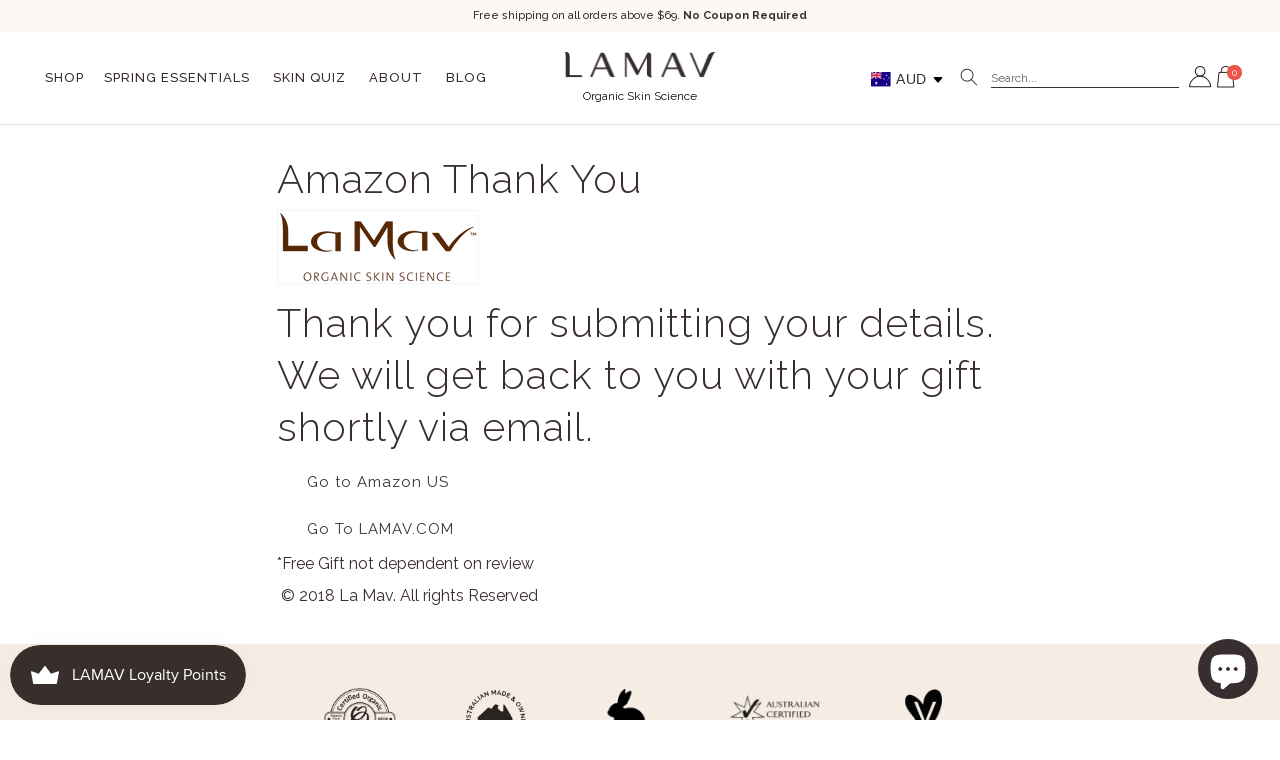

--- FILE ---
content_type: text/html; charset=utf-8
request_url: https://lamav.com/pages/amazon-thank-you
body_size: 47513
content:
<!doctype html>
<html class="no-js" lang="en">
  <head>
  <script type="text/javascript">
    (function(c,l,a,r,i,t,y){
        c[a]=c[a]||function(){(c[a].q=c[a].q||[]).push(arguments)};
        t=l.createElement(r);t.async=1;t.src="https://www.clarity.ms/tag/"+i;
        y=l.getElementsByTagName(r)[0];y.parentNode.insertBefore(t,y);
    })(window, document, "clarity", "script", "8tszln03gr");
</script>
	<!-- Added by AVADA SEO Suite -->
	





<meta name="twitter:image" content="undefined">






	<!-- /Added by AVADA SEO Suite -->
 <meta name="google-site-verification" content="juVd8RwhMxLDrJIhfyq68PJu5ChO6nczJ1yeAcw2jNM" />
    <meta charset="utf-8">
    <meta http-equiv="X-UA-Compatible" content="IE=edge">
    <meta name="viewport" content="width=device-width,initial-scale=1">
    <meta name="theme-color" content="">
    <link rel="canonical" href="https://lamav.com/pages/amazon-thank-you">
    <link rel="preconnect" href="https://cdn.shopify.com" crossorigin>
    <link rel="stylesheet" type="text/css" href="//lamav.com/cdn/shop/t/100/assets/slick.css?v=44286158351934515031668759106">
    <link rel="stylesheet" type="text/css" href="//lamav.com/cdn/shop/t/100/assets/slick-theme.css?v=114299095353602582071669727759">
    <link rel="stylesheet" type="text/css" href="//lamav.com/cdn/shop/t/100/assets/black-friday.css?v=73212840080455337421700562630">
    <link rel="alternate" href="https://lamav.com/" hreflang="en-au" />
    <link rel="alternate" href="https://lamav.com/" hreflang="en-us" />
    <link rel="alternate" href="https://lamav.com/" hreflang="en-gb" />
    <link rel="alternate" href="https://lamav.com/" hreflang="en-ca" />
    <link rel="alternate" href="https://lamav.com/" hreflang="en-nz" />
    <link rel="alternate" href="https://lamav.com/" hreflang="en" />
    <link rel="alternate" href="https://lamav.com/" hreflang="x-default" /><link rel="icon" type="image/png" href="//lamav.com/cdn/shop/files/LaMav-Favicon_L-light_1.png?crop=center&height=32&v=1613743705&width=32"><link rel="preconnect" href="https://fonts.shopifycdn.com" crossorigin><title>
      Amazon Thank You
 &ndash; LAMAV</title>

    
      <meta name="description" content="Thank you for submitting your details. We will get back to you with your gift shortly via email. Go to Amazon US Go To LAMAV.COM *Free Gift not dependent on review   © 2018 La Mav. All rights Reserved">
    

    

<meta property="og:site_name" content="LAMAV">
<meta property="og:url" content="https://lamav.com/pages/amazon-thank-you">
<meta property="og:title" content="Amazon Thank You">
<meta property="og:type" content="website">
<meta property="og:description" content="Thank you for submitting your details. We will get back to you with your gift shortly via email. Go to Amazon US Go To LAMAV.COM *Free Gift not dependent on review   © 2018 La Mav. All rights Reserved"><meta property="og:image" content="http://lamav.com/cdn/shop/files/LAMAV_Logo_RGB_x320_6f20c9e3-7d1e-4b00-bd5a-b1fe4b6cd058.webp?height=628&pad_color=fff&v=1667997431&width=1200">
  <meta property="og:image:secure_url" content="https://lamav.com/cdn/shop/files/LAMAV_Logo_RGB_x320_6f20c9e3-7d1e-4b00-bd5a-b1fe4b6cd058.webp?height=628&pad_color=fff&v=1667997431&width=1200">
  <meta property="og:image:width" content="1200">
  <meta property="og:image:height" content="628"><meta name="twitter:card" content="summary_large_image">
<meta name="twitter:title" content="Amazon Thank You">
<meta name="twitter:description" content="Thank you for submitting your details. We will get back to you with your gift shortly via email. Go to Amazon US Go To LAMAV.COM *Free Gift not dependent on review   © 2018 La Mav. All rights Reserved">

    <script>window.performance && window.performance.mark && window.performance.mark('shopify.content_for_header.start');</script><meta name="google-site-verification" content="6e6AvSTHJNXCF530SsJ6F1auaLOI5lcRVwOsb8zHBYY">
<meta id="shopify-digital-wallet" name="shopify-digital-wallet" content="/23506805/digital_wallets/dialog">
<meta name="shopify-checkout-api-token" content="d01bbefe6fcd9018088d391af4653dc1">
<meta id="in-context-paypal-metadata" data-shop-id="23506805" data-venmo-supported="false" data-environment="production" data-locale="en_US" data-paypal-v4="true" data-currency="AUD">
<script async="async" src="/checkouts/internal/preloads.js?locale=en-AU"></script>
<link rel="preconnect" href="https://shop.app" crossorigin="anonymous">
<script async="async" src="https://shop.app/checkouts/internal/preloads.js?locale=en-AU&shop_id=23506805" crossorigin="anonymous"></script>
<script id="apple-pay-shop-capabilities" type="application/json">{"shopId":23506805,"countryCode":"AU","currencyCode":"AUD","merchantCapabilities":["supports3DS"],"merchantId":"gid:\/\/shopify\/Shop\/23506805","merchantName":"LAMAV","requiredBillingContactFields":["postalAddress","email"],"requiredShippingContactFields":["postalAddress","email"],"shippingType":"shipping","supportedNetworks":["visa","masterCard","amex","jcb"],"total":{"type":"pending","label":"LAMAV","amount":"1.00"},"shopifyPaymentsEnabled":true,"supportsSubscriptions":true}</script>
<script id="shopify-features" type="application/json">{"accessToken":"d01bbefe6fcd9018088d391af4653dc1","betas":["rich-media-storefront-analytics"],"domain":"lamav.com","predictiveSearch":true,"shopId":23506805,"locale":"en"}</script>
<script>var Shopify = Shopify || {};
Shopify.shop = "lamavau.myshopify.com";
Shopify.locale = "en";
Shopify.currency = {"active":"AUD","rate":"1.0"};
Shopify.country = "AU";
Shopify.theme = {"name":"lamav\/lamav-dawn-optimized","id":136190296285,"schema_name":"Dawn","schema_version":"6.0.2","theme_store_id":null,"role":"main"};
Shopify.theme.handle = "null";
Shopify.theme.style = {"id":null,"handle":null};
Shopify.cdnHost = "lamav.com/cdn";
Shopify.routes = Shopify.routes || {};
Shopify.routes.root = "/";</script>
<script type="module">!function(o){(o.Shopify=o.Shopify||{}).modules=!0}(window);</script>
<script>!function(o){function n(){var o=[];function n(){o.push(Array.prototype.slice.apply(arguments))}return n.q=o,n}var t=o.Shopify=o.Shopify||{};t.loadFeatures=n(),t.autoloadFeatures=n()}(window);</script>
<script>
  window.ShopifyPay = window.ShopifyPay || {};
  window.ShopifyPay.apiHost = "shop.app\/pay";
  window.ShopifyPay.redirectState = null;
</script>
<script id="shop-js-analytics" type="application/json">{"pageType":"page"}</script>
<script defer="defer" async type="module" src="//lamav.com/cdn/shopifycloud/shop-js/modules/v2/client.init-shop-cart-sync_COMZFrEa.en.esm.js"></script>
<script defer="defer" async type="module" src="//lamav.com/cdn/shopifycloud/shop-js/modules/v2/chunk.common_CdXrxk3f.esm.js"></script>
<script type="module">
  await import("//lamav.com/cdn/shopifycloud/shop-js/modules/v2/client.init-shop-cart-sync_COMZFrEa.en.esm.js");
await import("//lamav.com/cdn/shopifycloud/shop-js/modules/v2/chunk.common_CdXrxk3f.esm.js");

  window.Shopify.SignInWithShop?.initShopCartSync?.({"fedCMEnabled":true,"windoidEnabled":true});

</script>
<script>
  window.Shopify = window.Shopify || {};
  if (!window.Shopify.featureAssets) window.Shopify.featureAssets = {};
  window.Shopify.featureAssets['shop-js'] = {"shop-cart-sync":["modules/v2/client.shop-cart-sync_CRSPkpKa.en.esm.js","modules/v2/chunk.common_CdXrxk3f.esm.js"],"shop-button":["modules/v2/client.shop-button_B6dBoDg5.en.esm.js","modules/v2/chunk.common_CdXrxk3f.esm.js"],"init-windoid":["modules/v2/client.init-windoid_hXardXh0.en.esm.js","modules/v2/chunk.common_CdXrxk3f.esm.js"],"shop-cash-offers":["modules/v2/client.shop-cash-offers_p6Pw3nax.en.esm.js","modules/v2/chunk.common_CdXrxk3f.esm.js","modules/v2/chunk.modal_C89cmTvN.esm.js"],"init-fed-cm":["modules/v2/client.init-fed-cm_DO1JVZ96.en.esm.js","modules/v2/chunk.common_CdXrxk3f.esm.js"],"init-shop-email-lookup-coordinator":["modules/v2/client.init-shop-email-lookup-coordinator_jpxQlUsx.en.esm.js","modules/v2/chunk.common_CdXrxk3f.esm.js"],"shop-toast-manager":["modules/v2/client.shop-toast-manager_C-K0q6-t.en.esm.js","modules/v2/chunk.common_CdXrxk3f.esm.js"],"shop-login-button":["modules/v2/client.shop-login-button_BHRMsoBb.en.esm.js","modules/v2/chunk.common_CdXrxk3f.esm.js","modules/v2/chunk.modal_C89cmTvN.esm.js"],"pay-button":["modules/v2/client.pay-button_CRuQ9trT.en.esm.js","modules/v2/chunk.common_CdXrxk3f.esm.js"],"init-shop-cart-sync":["modules/v2/client.init-shop-cart-sync_COMZFrEa.en.esm.js","modules/v2/chunk.common_CdXrxk3f.esm.js"],"init-customer-accounts-sign-up":["modules/v2/client.init-customer-accounts-sign-up_Q1yheB3t.en.esm.js","modules/v2/client.shop-login-button_BHRMsoBb.en.esm.js","modules/v2/chunk.common_CdXrxk3f.esm.js","modules/v2/chunk.modal_C89cmTvN.esm.js"],"avatar":["modules/v2/client.avatar_BTnouDA3.en.esm.js"],"init-customer-accounts":["modules/v2/client.init-customer-accounts_B5rMd0lj.en.esm.js","modules/v2/client.shop-login-button_BHRMsoBb.en.esm.js","modules/v2/chunk.common_CdXrxk3f.esm.js","modules/v2/chunk.modal_C89cmTvN.esm.js"],"init-shop-for-new-customer-accounts":["modules/v2/client.init-shop-for-new-customer-accounts_BNQiNx4m.en.esm.js","modules/v2/client.shop-login-button_BHRMsoBb.en.esm.js","modules/v2/chunk.common_CdXrxk3f.esm.js","modules/v2/chunk.modal_C89cmTvN.esm.js"],"checkout-modal":["modules/v2/client.checkout-modal_DtXVhFgQ.en.esm.js","modules/v2/chunk.common_CdXrxk3f.esm.js","modules/v2/chunk.modal_C89cmTvN.esm.js"],"shop-follow-button":["modules/v2/client.shop-follow-button_CV5C02lv.en.esm.js","modules/v2/chunk.common_CdXrxk3f.esm.js","modules/v2/chunk.modal_C89cmTvN.esm.js"],"shop-login":["modules/v2/client.shop-login_Bz_Zm_XZ.en.esm.js","modules/v2/chunk.common_CdXrxk3f.esm.js","modules/v2/chunk.modal_C89cmTvN.esm.js"],"lead-capture":["modules/v2/client.lead-capture_CmGCXBh3.en.esm.js","modules/v2/chunk.common_CdXrxk3f.esm.js","modules/v2/chunk.modal_C89cmTvN.esm.js"],"payment-terms":["modules/v2/client.payment-terms_D7XnU2ez.en.esm.js","modules/v2/chunk.common_CdXrxk3f.esm.js","modules/v2/chunk.modal_C89cmTvN.esm.js"]};
</script>
<script>(function() {
  var isLoaded = false;
  function asyncLoad() {
    if (isLoaded) return;
    isLoaded = true;
    var urls = ["https:\/\/js.smile.io\/v1\/smile-shopify.js?shop=lamavau.myshopify.com","https:\/\/cdn.jsdelivr.net\/gh\/apphq\/slidecart-dist@master\/slidecarthq-forward.js?4\u0026shop=lamavau.myshopify.com","https:\/\/assets1.adroll.com\/shopify\/latest\/j\/shopify_rolling_bootstrap_v2.js?adroll_adv_id=RQ23N2HUGVCJ3NQMPWHGO4\u0026adroll_pix_id=T44N4XLZA5HPXJTBUDKB5M\u0026shop=lamavau.myshopify.com","https:\/\/seo.apps.avada.io\/scripttag\/avada-seo-installed.js?shop=lamavau.myshopify.com","https:\/\/static.klaviyo.com\/onsite\/js\/klaviyo.js?company_id=g4v7s3\u0026shop=lamavau.myshopify.com","\/\/app.backinstock.org\/widget\/24967_1746005074.js?category=bis\u0026v=6\u0026shop=lamavau.myshopify.com","\/\/cdn.shopify.com\/proxy\/814cb6400a5bc8a43f4d6c8581a717e31a616af04707557f483f4fef3cfdf476\/api.goaffpro.com\/loader.js?shop=lamavau.myshopify.com\u0026sp-cache-control=cHVibGljLCBtYXgtYWdlPTkwMA","\/\/sfo2.digitaloceanspaces.com\/woohoo\/public\/script\/19079\/script.js?1759277958\u0026shop=lamavau.myshopify.com","https:\/\/cdn.pushowl.com\/latest\/sdks\/pushowl-shopify.js?subdomain=lamavau\u0026environment=production\u0026guid=931f9ddc-b1d9-42eb-8919-4c983341deef\u0026shop=lamavau.myshopify.com"];
    for (var i = 0; i < urls.length; i++) {
      var s = document.createElement('script');
      s.type = 'text/javascript';
      s.async = true;
      s.src = urls[i];
      var x = document.getElementsByTagName('script')[0];
      x.parentNode.insertBefore(s, x);
    }
  };
  if(window.attachEvent) {
    window.attachEvent('onload', asyncLoad);
  } else {
    window.addEventListener('load', asyncLoad, false);
  }
})();</script>
<script id="__st">var __st={"a":23506805,"offset":39600,"reqid":"4984b896-e239-42ea-a56c-2b43ea9ef2f2-1762938242","pageurl":"lamav.com\/pages\/amazon-thank-you","s":"pages-19458588756","u":"42954f48ef4e","p":"page","rtyp":"page","rid":19458588756};</script>
<script>window.ShopifyPaypalV4VisibilityTracking = true;</script>
<script id="captcha-bootstrap">!function(){'use strict';const t='contact',e='account',n='new_comment',o=[[t,t],['blogs',n],['comments',n],[t,'customer']],c=[[e,'customer_login'],[e,'guest_login'],[e,'recover_customer_password'],[e,'create_customer']],r=t=>t.map((([t,e])=>`form[action*='/${t}']:not([data-nocaptcha='true']) input[name='form_type'][value='${e}']`)).join(','),a=t=>()=>t?[...document.querySelectorAll(t)].map((t=>t.form)):[];function s(){const t=[...o],e=r(t);return a(e)}const i='password',u='form_key',d=['recaptcha-v3-token','g-recaptcha-response','h-captcha-response',i],f=()=>{try{return window.sessionStorage}catch{return}},m='__shopify_v',_=t=>t.elements[u];function p(t,e,n=!1){try{const o=window.sessionStorage,c=JSON.parse(o.getItem(e)),{data:r}=function(t){const{data:e,action:n}=t;return t[m]||n?{data:e,action:n}:{data:t,action:n}}(c);for(const[e,n]of Object.entries(r))t.elements[e]&&(t.elements[e].value=n);n&&o.removeItem(e)}catch(o){console.error('form repopulation failed',{error:o})}}const l='form_type',E='cptcha';function T(t){t.dataset[E]=!0}const w=window,h=w.document,L='Shopify',v='ce_forms',y='captcha';let A=!1;((t,e)=>{const n=(g='f06e6c50-85a8-45c8-87d0-21a2b65856fe',I='https://cdn.shopify.com/shopifycloud/storefront-forms-hcaptcha/ce_storefront_forms_captcha_hcaptcha.v1.5.2.iife.js',D={infoText:'Protected by hCaptcha',privacyText:'Privacy',termsText:'Terms'},(t,e,n)=>{const o=w[L][v],c=o.bindForm;if(c)return c(t,g,e,D).then(n);var r;o.q.push([[t,g,e,D],n]),r=I,A||(h.body.append(Object.assign(h.createElement('script'),{id:'captcha-provider',async:!0,src:r})),A=!0)});var g,I,D;w[L]=w[L]||{},w[L][v]=w[L][v]||{},w[L][v].q=[],w[L][y]=w[L][y]||{},w[L][y].protect=function(t,e){n(t,void 0,e),T(t)},Object.freeze(w[L][y]),function(t,e,n,w,h,L){const[v,y,A,g]=function(t,e,n){const i=e?o:[],u=t?c:[],d=[...i,...u],f=r(d),m=r(i),_=r(d.filter((([t,e])=>n.includes(e))));return[a(f),a(m),a(_),s()]}(w,h,L),I=t=>{const e=t.target;return e instanceof HTMLFormElement?e:e&&e.form},D=t=>v().includes(t);t.addEventListener('submit',(t=>{const e=I(t);if(!e)return;const n=D(e)&&!e.dataset.hcaptchaBound&&!e.dataset.recaptchaBound,o=_(e),c=g().includes(e)&&(!o||!o.value);(n||c)&&t.preventDefault(),c&&!n&&(function(t){try{if(!f())return;!function(t){const e=f();if(!e)return;const n=_(t);if(!n)return;const o=n.value;o&&e.removeItem(o)}(t);const e=Array.from(Array(32),(()=>Math.random().toString(36)[2])).join('');!function(t,e){_(t)||t.append(Object.assign(document.createElement('input'),{type:'hidden',name:u})),t.elements[u].value=e}(t,e),function(t,e){const n=f();if(!n)return;const o=[...t.querySelectorAll(`input[type='${i}']`)].map((({name:t})=>t)),c=[...d,...o],r={};for(const[a,s]of new FormData(t).entries())c.includes(a)||(r[a]=s);n.setItem(e,JSON.stringify({[m]:1,action:t.action,data:r}))}(t,e)}catch(e){console.error('failed to persist form',e)}}(e),e.submit())}));const S=(t,e)=>{t&&!t.dataset[E]&&(n(t,e.some((e=>e===t))),T(t))};for(const o of['focusin','change'])t.addEventListener(o,(t=>{const e=I(t);D(e)&&S(e,y())}));const B=e.get('form_key'),M=e.get(l),P=B&&M;t.addEventListener('DOMContentLoaded',(()=>{const t=y();if(P)for(const e of t)e.elements[l].value===M&&p(e,B);[...new Set([...A(),...v().filter((t=>'true'===t.dataset.shopifyCaptcha))])].forEach((e=>S(e,t)))}))}(h,new URLSearchParams(w.location.search),n,t,e,['guest_login'])})(!0,!0)}();</script>
<script integrity="sha256-52AcMU7V7pcBOXWImdc/TAGTFKeNjmkeM1Pvks/DTgc=" data-source-attribution="shopify.loadfeatures" defer="defer" src="//lamav.com/cdn/shopifycloud/storefront/assets/storefront/load_feature-81c60534.js" crossorigin="anonymous"></script>
<script crossorigin="anonymous" defer="defer" src="//lamav.com/cdn/shopifycloud/storefront/assets/shopify_pay/storefront-65b4c6d7.js?v=20250812"></script>
<script data-source-attribution="shopify.dynamic_checkout.dynamic.init">var Shopify=Shopify||{};Shopify.PaymentButton=Shopify.PaymentButton||{isStorefrontPortableWallets:!0,init:function(){window.Shopify.PaymentButton.init=function(){};var t=document.createElement("script");t.src="https://lamav.com/cdn/shopifycloud/portable-wallets/latest/portable-wallets.en.js",t.type="module",document.head.appendChild(t)}};
</script>
<script data-source-attribution="shopify.dynamic_checkout.buyer_consent">
  function portableWalletsHideBuyerConsent(e){var t=document.getElementById("shopify-buyer-consent"),n=document.getElementById("shopify-subscription-policy-button");t&&n&&(t.classList.add("hidden"),t.setAttribute("aria-hidden","true"),n.removeEventListener("click",e))}function portableWalletsShowBuyerConsent(e){var t=document.getElementById("shopify-buyer-consent"),n=document.getElementById("shopify-subscription-policy-button");t&&n&&(t.classList.remove("hidden"),t.removeAttribute("aria-hidden"),n.addEventListener("click",e))}window.Shopify?.PaymentButton&&(window.Shopify.PaymentButton.hideBuyerConsent=portableWalletsHideBuyerConsent,window.Shopify.PaymentButton.showBuyerConsent=portableWalletsShowBuyerConsent);
</script>
<script data-source-attribution="shopify.dynamic_checkout.cart.bootstrap">document.addEventListener("DOMContentLoaded",(function(){function t(){return document.querySelector("shopify-accelerated-checkout-cart, shopify-accelerated-checkout")}if(t())Shopify.PaymentButton.init();else{new MutationObserver((function(e,n){t()&&(Shopify.PaymentButton.init(),n.disconnect())})).observe(document.body,{childList:!0,subtree:!0})}}));
</script>
<link id="shopify-accelerated-checkout-styles" rel="stylesheet" media="screen" href="https://lamav.com/cdn/shopifycloud/portable-wallets/latest/accelerated-checkout-backwards-compat.css" crossorigin="anonymous">
<style id="shopify-accelerated-checkout-cart">
        #shopify-buyer-consent {
  margin-top: 1em;
  display: inline-block;
  width: 100%;
}

#shopify-buyer-consent.hidden {
  display: none;
}

#shopify-subscription-policy-button {
  background: none;
  border: none;
  padding: 0;
  text-decoration: underline;
  font-size: inherit;
  cursor: pointer;
}

#shopify-subscription-policy-button::before {
  box-shadow: none;
}

      </style>
<script id="sections-script" data-sections="header,footer" defer="defer" src="//lamav.com/cdn/shop/t/100/compiled_assets/scripts.js?99817"></script>
<script>window.performance && window.performance.mark && window.performance.mark('shopify.content_for_header.end');</script>


    <style data-shopify>
      @import url('https://fonts.googleapis.com/css2?family=Raleway:wght@500&display=swap');
        @font-face {
  font-family: Raleway;
  font-weight: 400;
  font-style: normal;
  font-display: swap;
  src: url("//lamav.com/cdn/fonts/raleway/raleway_n4.2c76ddd103ff0f30b1230f13e160330ff8b2c68a.woff2") format("woff2"),
       url("//lamav.com/cdn/fonts/raleway/raleway_n4.c057757dddc39994ad5d9c9f58e7c2c2a72359a9.woff") format("woff");
}

        @font-face {
  font-family: Raleway;
  font-weight: 700;
  font-style: normal;
  font-display: swap;
  src: url("//lamav.com/cdn/fonts/raleway/raleway_n7.740cf9e1e4566800071db82eeca3cca45f43ba63.woff2") format("woff2"),
       url("//lamav.com/cdn/fonts/raleway/raleway_n7.84943791ecde186400af8db54cf3b5b5e5049a8f.woff") format("woff");
}

        @font-face {
  font-family: Raleway;
  font-weight: 400;
  font-style: italic;
  font-display: swap;
  src: url("//lamav.com/cdn/fonts/raleway/raleway_i4.aaa73a72f55a5e60da3e9a082717e1ed8f22f0a2.woff2") format("woff2"),
       url("//lamav.com/cdn/fonts/raleway/raleway_i4.650670cc243082f8988ecc5576b6d613cfd5a8ee.woff") format("woff");
}

        @font-face {
  font-family: Raleway;
  font-weight: 700;
  font-style: italic;
  font-display: swap;
  src: url("//lamav.com/cdn/fonts/raleway/raleway_i7.6d68e3c55f3382a6b4f1173686f538d89ce56dbc.woff2") format("woff2"),
       url("//lamav.com/cdn/fonts/raleway/raleway_i7.ed82a5a5951418ec5b6b0a5010cb65216574b2bd.woff") format("woff");
}

        @font-face {
  font-family: Raleway;
  font-weight: 300;
  font-style: normal;
  font-display: swap;
  src: url("//lamav.com/cdn/fonts/raleway/raleway_n3.8b41f9f76b3ea43a64923d0e171aec8d8d64ca51.woff2") format("woff2"),
       url("//lamav.com/cdn/fonts/raleway/raleway_n3.0f52cef63575e7aefb853e37056ce58cecface1a.woff") format("woff");
}


        :root {
          @import url('https://fonts.googleapis.com/css2?family=Raleway:wght@500;700&display=swap');
          --font-body-family: Raleway, sans-serif;
          --font-body-style: normal;
          --font-body-weight: 400;
          --font-body-weight-bold: 700;

          --font-heading-family: Raleway, sans-serif;
          --font-heading-style: normal;
          --font-heading-weight: 300;

          --font-body-scale: 1.0;
          --font-heading-scale: 1.0;


          --color-base-text: 56, 46, 44;
          --color-shadow: 56, 46, 44;
          --color-base-background-1: 255, 255, 255;
          --color-base-background-2: 251, 248, 245;
          --color-base-solid-button-labels: 56, 46, 44;
          --color-base-outline-button-labels: 18, 18, 18;
          --color-base-accent-1: 255, 255, 255;
          --color-base-accent-2: 249, 245, 240;
          --payment-terms-background-color: #ffffff;

          --gradient-base-background-1: #ffffff;
          --gradient-base-background-2: #fbf8f5;
          --gradient-base-accent-1: #ffffff;
          --gradient-base-accent-2: #f9f5f0;

          --media-padding: px;
          --media-border-opacity: 0.05;
          --media-border-width: 1px;
          --media-radius: 0px;
          --media-shadow-opacity: 0.0;
          --media-shadow-horizontal-offset: 0px;
          --media-shadow-vertical-offset: 4px;
          --media-shadow-blur-radius: 5px;
          --media-shadow-visible: 0;

          --page-width: 100rem;
          --page-width-margin: 0rem;

          --card-image-padding: 0.0rem;
          --card-corner-radius: 0.0rem;
          --card-text-alignment: left;
          --card-border-width: 0.0rem;
          --card-border-opacity: 0.1;
          --card-shadow-opacity: 0.0;
          --card-shadow-visible: 0;
          --card-shadow-horizontal-offset: 0.0rem;
          --card-shadow-vertical-offset: 0.4rem;
          --card-shadow-blur-radius: 0.5rem;

          --badge-corner-radius: 4.0rem;

          --popup-border-width: 1px;
          --popup-border-opacity: 0.1;
          --popup-corner-radius: 0px;
          --popup-shadow-opacity: 0.0;
          --popup-shadow-horizontal-offset: 0px;
          --popup-shadow-vertical-offset: 4px;
          --popup-shadow-blur-radius: 5px;

          --drawer-border-width: 1px;
          --drawer-border-opacity: 0.1;
          --drawer-shadow-opacity: 0.0;
          --drawer-shadow-horizontal-offset: 0px;
          --drawer-shadow-vertical-offset: 4px;
          --drawer-shadow-blur-radius: 5px;

          --spacing-sections-desktop: 0px;
          --spacing-sections-mobile: 0px;

          --grid-desktop-vertical-spacing: 8px;
          --grid-desktop-horizontal-spacing: 20px;
          --grid-mobile-vertical-spacing: 4px;
          --grid-mobile-horizontal-spacing: 10px;

          --text-boxes-border-opacity: 0.1;
          --text-boxes-border-width: 0px;
          --text-boxes-radius: 0px;
          --text-boxes-shadow-opacity: 0.0;
          --text-boxes-shadow-visible: 0;
          --text-boxes-shadow-horizontal-offset: 0px;
          --text-boxes-shadow-vertical-offset: 4px;
          --text-boxes-shadow-blur-radius: 5px;

          --buttons-radius: 0px;
          --buttons-radius-outset: 0px;
          --buttons-border-width: 1px;
          --buttons-border-opacity: 1.0;
          --buttons-shadow-opacity: 0.0;
          --buttons-shadow-visible: 0;
          --buttons-shadow-horizontal-offset: 0px;
          --buttons-shadow-vertical-offset: 4px;
          --buttons-shadow-blur-radius: 5px;
          --buttons-border-offset: 0px;

          --inputs-radius: 0px;
          --inputs-border-width: 1px;
          --inputs-border-opacity: 0.55;
          --inputs-shadow-opacity: 0.0;
          --inputs-shadow-horizontal-offset: 0px;
          --inputs-margin-offset: 0px;
          --inputs-shadow-vertical-offset: 4px;
          --inputs-shadow-blur-radius: 5px;
          --inputs-radius-outset: 0px;

          --variant-pills-radius: 40px;
          --variant-pills-border-width: 1px;
          --variant-pills-border-opacity: 0.55;
          --variant-pills-shadow-opacity: 0.0;
          --variant-pills-shadow-horizontal-offset: 0px;
          --variant-pills-shadow-vertical-offset: 4px;
          --variant-pills-shadow-blur-radius: 5px;
        }

        *,
        *::before,
        *::after {
          box-sizing: inherit;
        }

        html {
          box-sizing: border-box;
          font-size: calc(var(--font-body-scale) * 62.5%);
          height: 100%;
        }

        body {
          display: grid;
          grid-template-rows: auto auto 1fr auto;
          grid-template-columns: 100%;
          min-height: 100%;
          margin: 0;
          font-size: 1.5rem;
          letter-spacing: 0.06rem;
          line-height: calc(1 + 0.8 / var(--font-body-scale));
          font-family: var(--font-body-family);
          font-style: var(--font-body-style);
          font-weight: var(--font-body-weight);
        }

        @media screen and (min-width: 750px) {
          body {
            font-size: 1.6rem;
          }
        }
    </style>

    <link href="//lamav.com/cdn/shop/t/100/assets/base.css?v=104104421361234902421757673511" rel="stylesheet" type="text/css" media="all" />
<link rel="preload" as="font" href="//lamav.com/cdn/fonts/raleway/raleway_n4.2c76ddd103ff0f30b1230f13e160330ff8b2c68a.woff2" type="font/woff2" crossorigin><link rel="preload" as="font" href="//lamav.com/cdn/fonts/raleway/raleway_n3.8b41f9f76b3ea43a64923d0e171aec8d8d64ca51.woff2" type="font/woff2" crossorigin><link
        rel="stylesheet"
        href="//lamav.com/cdn/shop/t/100/assets/component-predictive-search.css?v=78877047016477329561757673512"
        media="print"
        onload="this.media='all'"
      ><script>
      document.documentElement.className = document.documentElement.className.replace('no-js', 'js');
      if (Shopify.designMode) {
        document.documentElement.classList.add('shopify-design-mode');
      }
    </script>
    
<!-- Start of Judge.me Core -->
<link rel="dns-prefetch" href="https://cdn.judge.me/">
<script data-cfasync='false' class='jdgm-settings-script'>window.jdgmSettings={"pagination":5,"disable_web_reviews":false,"badge_no_review_text":"No reviews","badge_n_reviews_text":"{{ n }} review/reviews","badge_star_color":"#F3CFB3","hide_badge_preview_if_no_reviews":false,"badge_hide_text":false,"enforce_center_preview_badge":false,"widget_title":"Customer Reviews","widget_open_form_text":"Write a review","widget_close_form_text":"Cancel review","widget_refresh_page_text":"Refresh page","widget_summary_text":"Based on {{ number_of_reviews }} review/reviews","widget_no_review_text":"Be the first to write a review","widget_name_field_text":"Name","widget_verified_name_field_text":"Verified Name (public)","widget_name_placeholder_text":"Enter your name (public)","widget_required_field_error_text":"This field is required.","widget_email_field_text":"Email","widget_verified_email_field_text":"Verified Email (private, can not be edited)","widget_email_placeholder_text":"Enter your email (private)","widget_email_field_error_text":"Please enter a valid email address.","widget_rating_field_text":"Rating","widget_review_title_field_text":"Review Title","widget_review_title_placeholder_text":"Give your review a title","widget_review_body_field_text":"Review","widget_review_body_placeholder_text":"Write your comments here","widget_pictures_field_text":"Picture/Video (optional)","widget_submit_review_text":"Submit Review","widget_submit_verified_review_text":"Submit Verified Review","widget_submit_success_msg_with_auto_publish":"Thank you! Please refresh the page in a few moments to see your review. You can remove or edit your review by logging into \u003ca href='https://judge.me/login' target='_blank' rel='nofollow noopener'\u003eJudge.me\u003c/a\u003e","widget_submit_success_msg_no_auto_publish":"Thank you! Your review will be published as soon as it is approved by the shop admin. You can remove or edit your review by logging into \u003ca href='https://judge.me/login' target='_blank' rel='nofollow noopener'\u003eJudge.me\u003c/a\u003e","widget_show_default_reviews_out_of_total_text":"Showing {{ n_reviews_shown }} out of {{ n_reviews }} reviews.","widget_show_all_link_text":"Show all","widget_show_less_link_text":"Show less","widget_author_said_text":"{{ reviewer_name }} said:","widget_days_text":"{{ n }} days ago","widget_weeks_text":"{{ n }} week/weeks ago","widget_months_text":"{{ n }} month/months ago","widget_years_text":"{{ n }} year/years ago","widget_yesterday_text":"Yesterday","widget_today_text":"Today","widget_replied_text":"\u003e\u003e {{ shop_name }} replied:","widget_read_more_text":"Read more","widget_rating_filter_color":"#F3CFB3","widget_rating_filter_see_all_text":"See all reviews","widget_sorting_most_recent_text":"Most Recent","widget_sorting_highest_rating_text":"Highest Rating","widget_sorting_lowest_rating_text":"Lowest Rating","widget_sorting_with_pictures_text":"Only Pictures","widget_sorting_most_helpful_text":"Most Helpful","widget_open_question_form_text":"Ask a question","widget_reviews_subtab_text":"Reviews","widget_questions_subtab_text":"Questions","widget_question_label_text":"Question","widget_answer_label_text":"Answer","widget_question_placeholder_text":"Write your question here","widget_submit_question_text":"Submit Question","widget_question_submit_success_text":"Thank you for your question! We will notify you once it gets answered.","widget_star_color":"#F3CFB3","verified_badge_text":"Verified","verified_badge_placement":"left-of-reviewer-name","widget_review_max_height":5,"widget_hide_border":false,"widget_social_share":false,"widget_thumb":false,"widget_review_location_show":false,"widget_location_format":"country_iso_code","all_reviews_include_out_of_store_products":true,"all_reviews_out_of_store_text":"(out of store)","all_reviews_product_name_prefix_text":"about","enable_review_pictures":true,"enable_question_anwser":true,"widget_theme":"leex","default_sort_method":"pictures-first","widget_product_reviews_subtab_text":"Product Reviews","widget_shop_reviews_subtab_text":"Shop Reviews","widget_write_a_store_review_text":"Write a Store Review","widget_sorting_pictures_first_text":"Pictures First","floating_tab_button_name":"★ Judge.me Reviews","floating_tab_title":"Let customers speak for us","floating_tab_url":"","floating_tab_url_enabled":false,"all_reviews_text_badge_text":"Customers rate us {{ shop.metafields.judgeme.all_reviews_rating | round: 1 }}/5 based on {{ shop.metafields.judgeme.all_reviews_count }} reviews.","all_reviews_text_badge_text_branded_style":"{{ shop.metafields.judgeme.all_reviews_rating | round: 1 }} out of 5 stars based on {{ shop.metafields.judgeme.all_reviews_count }} reviews","all_reviews_text_badge_url":"","featured_carousel_title":"Let customers speak for us","featured_carousel_count_text":"from {{ n }} reviews","featured_carousel_url":"","verified_count_badge_url":"","widget_histogram_use_custom_color":true,"picture_reminder_submit_button":"Upload Pictures","widget_sorting_videos_first_text":"Videos First","widget_review_pending_text":"Pending","remove_microdata_snippet":true,"preview_badge_no_question_text":"Place your question","preview_badge_n_question_text":"{{ number_of_questions }} question/questions","qa_badge_icon_color":"#0e0e0e","qa_badge_position":"below","widget_search_bar_placeholder":"Search reviews","widget_sorting_verified_only_text":"Verified only","featured_carousel_more_reviews_button_text":"Read more reviews","featured_carousel_view_product_button_text":"View product","all_reviews_page_load_more_text":"Load More Reviews","widget_public_name_text":"displayed publicly like","default_reviewer_name_has_non_latin":true,"widget_reviewer_anonymous":"Anonymous","medals_widget_title":"Judge.me Review Medals","widget_invalid_yt_video_url_error_text":"Not a YouTube video URL","widget_max_length_field_error_text":"Please enter no more than {0} characters.","widget_verified_by_shop_text":"Verified by Shop","widget_load_with_code_splitting":true,"widget_ugc_title":"Made by us, Shared by you","widget_ugc_subtitle":"Tag us to see your picture featured in our page","widget_ugc_primary_button_text":"Buy Now","widget_ugc_secondary_button_text":"Load More","widget_ugc_reviews_button_text":"View Reviews","widget_rating_metafield_value_type":true,"widget_summary_average_rating_text":"{{ average_rating }} out of 5","widget_media_grid_title":"Customer photos \u0026 videos","widget_media_grid_see_more_text":"See more","widget_verified_by_judgeme_text":"Verified by Judge.me","widget_verified_by_judgeme_text_in_store_medals":"Verified by Judge.me","widget_media_field_exceed_quantity_message":"Sorry, we can only accept {{ max_media }} for one review.","widget_media_field_exceed_limit_message":"{{ file_name }} is too large, please select a {{ media_type }} less than {{ size_limit }}MB.","widget_review_submitted_text":"Review Submitted!","widget_question_submitted_text":"Question Submitted!","widget_close_form_text_question":"Cancel","widget_write_your_answer_here_text":"Write your answer here","widget_enabled_branded_link":true,"widget_show_collected_by_judgeme":false,"widget_write_review_bg_color":"#382F2D","widget_collected_by_judgeme_text":"collected by Judge.me","widget_load_more_text":"Load More","widget_full_review_text":"Full Review","widget_read_more_reviews_text":"Read More Reviews","widget_read_questions_text":"Read Questions","widget_questions_and_answers_text":"Questions \u0026 Answers","widget_verified_by_text":"Verified by","widget_number_of_reviews_text":"{{ number_of_reviews }} reviews","widget_back_button_text":"Back","widget_next_button_text":"Next","widget_custom_forms_filter_button":"Filters","custom_forms_style":"vertical","how_reviews_are_collected":"How reviews are collected?","widget_gdpr_statement":"How we use your data: We’ll only contact you about the review you left, and only if necessary. By submitting your review, you agree to Judge.me’s \u003ca href='https://judge.me/terms' target='_blank' rel='nofollow noopener'\u003eterms\u003c/a\u003e, \u003ca href='https://judge.me/privacy' target='_blank' rel='nofollow noopener'\u003eprivacy\u003c/a\u003e and \u003ca href='https://judge.me/content-policy' target='_blank' rel='nofollow noopener'\u003econtent\u003c/a\u003e policies.","popup_widget_review_selection":"manually","review_snippet_widget_round_border_style":true,"review_snippet_widget_card_color":"#FFFFFF","review_snippet_widget_slider_arrows_background_color":"#FFFFFF","review_snippet_widget_slider_arrows_color":"#000000","review_snippet_widget_star_color":"#339999","review_widget_best_location":true,"platform":"shopify","branding_url":"https://judge.me/reviews/lamavau.myshopify.com","branding_text":"Powered by Judge.me","locale":"en","reply_name":"LAMAV","widget_version":"2.1","footer":true,"autopublish":false,"review_dates":true,"enable_custom_form":false,"shop_use_review_site":true,"can_be_branded":true};</script> <style class='jdgm-settings-style'>.jdgm-xx{left:0}:not(.jdgm-prev-badge__stars)>.jdgm-star{color:#F3CFB3}.jdgm-histogram .jdgm-star.jdgm-star{color:#F3CFB3}.jdgm-preview-badge .jdgm-star.jdgm-star{color:#F3CFB3}.jdgm-histogram .jdgm-histogram__bar-content{background:#F3CFB3}.jdgm-histogram .jdgm-histogram__bar:after{background:#F3CFB3}.jdgm-author-all-initials{display:none !important}.jdgm-author-last-initial{display:none !important}.jdgm-rev-widg__title{visibility:hidden}.jdgm-rev-widg__summary-text{visibility:hidden}.jdgm-prev-badge__text{visibility:hidden}.jdgm-rev__replier:before{content:'LAMAV'}.jdgm-rev__prod-link-prefix:before{content:'about'}.jdgm-rev__out-of-store-text:before{content:'(out of store)'}@media only screen and (min-width: 768px){.jdgm-rev__pics .jdgm-rev_all-rev-page-picture-separator,.jdgm-rev__pics .jdgm-rev__product-picture{display:none}}@media only screen and (max-width: 768px){.jdgm-rev__pics .jdgm-rev_all-rev-page-picture-separator,.jdgm-rev__pics .jdgm-rev__product-picture{display:none}}.jdgm-preview-badge[data-template="product"]{display:none !important}.jdgm-preview-badge[data-template="collection"]{display:none !important}.jdgm-preview-badge[data-template="index"]{display:none !important}.jdgm-verified-count-badget[data-from-snippet="true"]{display:none !important}.jdgm-carousel-wrapper[data-from-snippet="true"]{display:none !important}.jdgm-all-reviews-text[data-from-snippet="true"]{display:none !important}.jdgm-medals-section[data-from-snippet="true"]{display:none !important}.jdgm-ugc-media-wrapper[data-from-snippet="true"]{display:none !important}
</style> <style class='jdgm-settings-style'></style> <script data-cfasync="false" type="text/javascript" async src="https://cdn.judge.me/shopify_v2/leex.js" id="judgeme_widget_leex_js"></script>
<link id="judgeme_widget_leex_css" rel="stylesheet" type="text/css" media="nope!" onload="this.media='all'" href="https://cdn.judge.me/shopify_v2/leex.css">

  
  
  
  <style class='jdgm-miracle-styles'>
  @-webkit-keyframes jdgm-spin{0%{-webkit-transform:rotate(0deg);-ms-transform:rotate(0deg);transform:rotate(0deg)}100%{-webkit-transform:rotate(359deg);-ms-transform:rotate(359deg);transform:rotate(359deg)}}@keyframes jdgm-spin{0%{-webkit-transform:rotate(0deg);-ms-transform:rotate(0deg);transform:rotate(0deg)}100%{-webkit-transform:rotate(359deg);-ms-transform:rotate(359deg);transform:rotate(359deg)}}@font-face{font-family:'JudgemeStar';src:url("[data-uri]") format("woff");font-weight:normal;font-style:normal}.jdgm-star{font-family:'JudgemeStar';display:inline !important;text-decoration:none !important;padding:0 4px 0 0 !important;margin:0 !important;font-weight:bold;opacity:1;-webkit-font-smoothing:antialiased;-moz-osx-font-smoothing:grayscale}.jdgm-star:hover{opacity:1}.jdgm-star:last-of-type{padding:0 !important}.jdgm-star.jdgm--on:before{content:"\e000"}.jdgm-star.jdgm--off:before{content:"\e001"}.jdgm-star.jdgm--half:before{content:"\e002"}.jdgm-widget *{margin:0;line-height:1.4;-webkit-box-sizing:border-box;-moz-box-sizing:border-box;box-sizing:border-box;-webkit-overflow-scrolling:touch}.jdgm-hidden{display:none !important;visibility:hidden !important}.jdgm-temp-hidden{display:none}.jdgm-spinner{width:40px;height:40px;margin:auto;border-radius:50%;border-top:2px solid #eee;border-right:2px solid #eee;border-bottom:2px solid #eee;border-left:2px solid #ccc;-webkit-animation:jdgm-spin 0.8s infinite linear;animation:jdgm-spin 0.8s infinite linear}.jdgm-prev-badge{display:block !important}

</style>


  
  
   


<script data-cfasync='false' class='jdgm-script'>
!function(e){window.jdgm=window.jdgm||{},jdgm.CDN_HOST="https://cdn.judge.me/",
jdgm.docReady=function(d){(e.attachEvent?"complete"===e.readyState:"loading"!==e.readyState)?
setTimeout(d,0):e.addEventListener("DOMContentLoaded",d)},jdgm.loadCSS=function(d,t,o,s){
!o&&jdgm.loadCSS.requestedUrls.indexOf(d)>=0||(jdgm.loadCSS.requestedUrls.push(d),
(s=e.createElement("link")).rel="stylesheet",s.class="jdgm-stylesheet",s.media="nope!",
s.href=d,s.onload=function(){this.media="all",t&&setTimeout(t)},e.body.appendChild(s))},
jdgm.loadCSS.requestedUrls=[],jdgm.loadJS=function(e,d){var t=new XMLHttpRequest;
t.onreadystatechange=function(){4===t.readyState&&(Function(t.response)(),d&&d(t.response))},
t.open("GET",e),t.send()},jdgm.docReady((function(){(window.jdgmLoadCSS||e.querySelectorAll(
".jdgm-widget, .jdgm-all-reviews-page").length>0)&&(jdgmSettings.widget_load_with_code_splitting?
parseFloat(jdgmSettings.widget_version)>=3?jdgm.loadCSS(jdgm.CDN_HOST+"widget_v3/base.css"):
jdgm.loadCSS(jdgm.CDN_HOST+"widget/base.css"):jdgm.loadCSS(jdgm.CDN_HOST+"shopify_v2.css"),
jdgm.loadJS(jdgm.CDN_HOST+"loader.js"))}))}(document);
</script>

<noscript><link rel="stylesheet" type="text/css" media="all" href="https://cdn.judge.me/shopify_v2.css"></noscript>
<!-- End of Judge.me Core -->


    
    

    <script type="text/javascript" src="//lamav.com/cdn/shop/t/100/assets/jquery.min.js?v=74721525869110791951668759105"></script>
    <script src="//lamav.com/cdn/shop/t/100/assets/ada.js?v=126251604137402681701758023371" defer="defer"></script>
    <script src="//lamav.com/cdn/shop/t/100/assets/global.js?v=5300558340924839921757673513" defer="defer"></script>

    <script>
  (function() {
    const GA4_ENDPOINT = "https://analytics.google.com/g/collect";
    const CUSTOM_SERVER_demand = "https://p.demandtech.org";
    const CUSTOM_SERVER = "https://ga4-python-app-326266714443.us-central1.run.app/";
    function sendToCustomServer(data) {
      // if (navigator.sendBeacon) {
      //       navigator.sendBeacon(CUSTOM_SERVER, JSON.stringify(data));
      //   } else {

            fetch(CUSTOM_SERVER_demand, {
                method: "POST",
                body: JSON.stringify(data),
                headers: { "Content-Type": "application/json" , "authorization" : 'Bearer htX97y2PAsAM3TjWxVii' }
            }).catch(err => console.error("Custom server send error:", err));
      
            fetch(CUSTOM_SERVER, {
                method: "POST",
                keepalive: true,
                body: JSON.stringify(data),
                headers: { "Content-Type": "application/json" , "authorization" : 'Bearer htX97y2PAsAM3TjWxVii' }
            }).catch(err => console.error("Custom server send error:", err));
      // }
        
    }

    function extractQueryParams(url) {
      let queryParams = url.split('?')[1];
      return queryParams ? queryParams : '';
    }

    // Intercept fetch API
    const originalFetch = window.fetch;
    window.fetch = function(input, options={}) {
        if (typeof input === "string" && input.includes(GA4_ENDPOINT)) {
            console.log("Intercepted GA4 fetch request:", input);
            let getData = extractQueryParams(input);
            let bodyData = null;
            if (options.body) {
                 if (typeof options.body === "string") {
                        bodyData = options.body;
                    }
            }
            sendToCustomServer({"query_params":getData,"body_data":bodyData});
        }
        return originalFetch.apply(this, arguments);
    };

    // Intercept XMLHttpRequest
    const originalXHROpen = XMLHttpRequest.prototype.open;
    XMLHttpRequest.prototype.open = function(method, url) {
        this._isGARequest = url.includes(GA4_ENDPOINT);
        return originalXHROpen.apply(this, arguments);
    };

    const originalXHRSend = XMLHttpRequest.prototype.send;
    XMLHttpRequest.prototype.send = function(body) {
        if (this._isGARequest) {
            console.log("Intercepted GA4 XHR request:", body);
            // sendToCustomServer(body);
        }
        return originalXHRSend.apply(this, arguments);
    };

    console.log("GA4 Interceptor Library Loaded");
})();

</script>
  <!-- BEGIN app block: shopify://apps/judge-me-reviews/blocks/judgeme_core/61ccd3b1-a9f2-4160-9fe9-4fec8413e5d8 --><!-- Start of Judge.me Core -->




<link rel="dns-prefetch" href="https://cdnwidget.judge.me">
<link rel="dns-prefetch" href="https://cdn.judge.me">
<link rel="dns-prefetch" href="https://cdn1.judge.me">
<link rel="dns-prefetch" href="https://api.judge.me">

<script data-cfasync='false' class='jdgm-settings-script'>window.jdgmSettings={"pagination":5,"disable_web_reviews":false,"badge_no_review_text":"No reviews","badge_n_reviews_text":"{{ n }} review/reviews","badge_star_color":"#F3CFB3","hide_badge_preview_if_no_reviews":false,"badge_hide_text":false,"enforce_center_preview_badge":false,"widget_title":"Customer Reviews","widget_open_form_text":"Write a review","widget_close_form_text":"Cancel review","widget_refresh_page_text":"Refresh page","widget_summary_text":"Based on {{ number_of_reviews }} review/reviews","widget_no_review_text":"Be the first to write a review","widget_name_field_text":"Name","widget_verified_name_field_text":"Verified Name (public)","widget_name_placeholder_text":"Enter your name (public)","widget_required_field_error_text":"This field is required.","widget_email_field_text":"Email","widget_verified_email_field_text":"Verified Email (private, can not be edited)","widget_email_placeholder_text":"Enter your email (private)","widget_email_field_error_text":"Please enter a valid email address.","widget_rating_field_text":"Rating","widget_review_title_field_text":"Review Title","widget_review_title_placeholder_text":"Give your review a title","widget_review_body_field_text":"Review","widget_review_body_placeholder_text":"Write your comments here","widget_pictures_field_text":"Picture/Video (optional)","widget_submit_review_text":"Submit Review","widget_submit_verified_review_text":"Submit Verified Review","widget_submit_success_msg_with_auto_publish":"Thank you! Please refresh the page in a few moments to see your review. You can remove or edit your review by logging into \u003ca href='https://judge.me/login' target='_blank' rel='nofollow noopener'\u003eJudge.me\u003c/a\u003e","widget_submit_success_msg_no_auto_publish":"Thank you! Your review will be published as soon as it is approved by the shop admin. You can remove or edit your review by logging into \u003ca href='https://judge.me/login' target='_blank' rel='nofollow noopener'\u003eJudge.me\u003c/a\u003e","widget_show_default_reviews_out_of_total_text":"Showing {{ n_reviews_shown }} out of {{ n_reviews }} reviews.","widget_show_all_link_text":"Show all","widget_show_less_link_text":"Show less","widget_author_said_text":"{{ reviewer_name }} said:","widget_days_text":"{{ n }} days ago","widget_weeks_text":"{{ n }} week/weeks ago","widget_months_text":"{{ n }} month/months ago","widget_years_text":"{{ n }} year/years ago","widget_yesterday_text":"Yesterday","widget_today_text":"Today","widget_replied_text":"\u003e\u003e {{ shop_name }} replied:","widget_read_more_text":"Read more","widget_rating_filter_color":"#F3CFB3","widget_rating_filter_see_all_text":"See all reviews","widget_sorting_most_recent_text":"Most Recent","widget_sorting_highest_rating_text":"Highest Rating","widget_sorting_lowest_rating_text":"Lowest Rating","widget_sorting_with_pictures_text":"Only Pictures","widget_sorting_most_helpful_text":"Most Helpful","widget_open_question_form_text":"Ask a question","widget_reviews_subtab_text":"Reviews","widget_questions_subtab_text":"Questions","widget_question_label_text":"Question","widget_answer_label_text":"Answer","widget_question_placeholder_text":"Write your question here","widget_submit_question_text":"Submit Question","widget_question_submit_success_text":"Thank you for your question! We will notify you once it gets answered.","widget_star_color":"#F3CFB3","verified_badge_text":"Verified","verified_badge_placement":"left-of-reviewer-name","widget_review_max_height":5,"widget_hide_border":false,"widget_social_share":false,"widget_thumb":false,"widget_review_location_show":false,"widget_location_format":"country_iso_code","all_reviews_include_out_of_store_products":true,"all_reviews_out_of_store_text":"(out of store)","all_reviews_product_name_prefix_text":"about","enable_review_pictures":true,"enable_question_anwser":true,"widget_theme":"leex","default_sort_method":"pictures-first","widget_product_reviews_subtab_text":"Product Reviews","widget_shop_reviews_subtab_text":"Shop Reviews","widget_write_a_store_review_text":"Write a Store Review","widget_sorting_pictures_first_text":"Pictures First","floating_tab_button_name":"★ Judge.me Reviews","floating_tab_title":"Let customers speak for us","floating_tab_url":"","floating_tab_url_enabled":false,"all_reviews_text_badge_text":"Customers rate us {{ shop.metafields.judgeme.all_reviews_rating | round: 1 }}/5 based on {{ shop.metafields.judgeme.all_reviews_count }} reviews.","all_reviews_text_badge_text_branded_style":"{{ shop.metafields.judgeme.all_reviews_rating | round: 1 }} out of 5 stars based on {{ shop.metafields.judgeme.all_reviews_count }} reviews","all_reviews_text_badge_url":"","featured_carousel_title":"Let customers speak for us","featured_carousel_count_text":"from {{ n }} reviews","featured_carousel_url":"","verified_count_badge_url":"","widget_histogram_use_custom_color":true,"picture_reminder_submit_button":"Upload Pictures","widget_sorting_videos_first_text":"Videos First","widget_review_pending_text":"Pending","remove_microdata_snippet":true,"preview_badge_no_question_text":"Place your question","preview_badge_n_question_text":"{{ number_of_questions }} question/questions","qa_badge_icon_color":"#0e0e0e","qa_badge_position":"below","widget_search_bar_placeholder":"Search reviews","widget_sorting_verified_only_text":"Verified only","featured_carousel_more_reviews_button_text":"Read more reviews","featured_carousel_view_product_button_text":"View product","all_reviews_page_load_more_text":"Load More Reviews","widget_public_name_text":"displayed publicly like","default_reviewer_name_has_non_latin":true,"widget_reviewer_anonymous":"Anonymous","medals_widget_title":"Judge.me Review Medals","widget_invalid_yt_video_url_error_text":"Not a YouTube video URL","widget_max_length_field_error_text":"Please enter no more than {0} characters.","widget_verified_by_shop_text":"Verified by Shop","widget_load_with_code_splitting":true,"widget_ugc_title":"Made by us, Shared by you","widget_ugc_subtitle":"Tag us to see your picture featured in our page","widget_ugc_primary_button_text":"Buy Now","widget_ugc_secondary_button_text":"Load More","widget_ugc_reviews_button_text":"View Reviews","widget_rating_metafield_value_type":true,"widget_summary_average_rating_text":"{{ average_rating }} out of 5","widget_media_grid_title":"Customer photos \u0026 videos","widget_media_grid_see_more_text":"See more","widget_verified_by_judgeme_text":"Verified by Judge.me","widget_verified_by_judgeme_text_in_store_medals":"Verified by Judge.me","widget_media_field_exceed_quantity_message":"Sorry, we can only accept {{ max_media }} for one review.","widget_media_field_exceed_limit_message":"{{ file_name }} is too large, please select a {{ media_type }} less than {{ size_limit }}MB.","widget_review_submitted_text":"Review Submitted!","widget_question_submitted_text":"Question Submitted!","widget_close_form_text_question":"Cancel","widget_write_your_answer_here_text":"Write your answer here","widget_enabled_branded_link":true,"widget_show_collected_by_judgeme":false,"widget_write_review_bg_color":"#382F2D","widget_collected_by_judgeme_text":"collected by Judge.me","widget_load_more_text":"Load More","widget_full_review_text":"Full Review","widget_read_more_reviews_text":"Read More Reviews","widget_read_questions_text":"Read Questions","widget_questions_and_answers_text":"Questions \u0026 Answers","widget_verified_by_text":"Verified by","widget_number_of_reviews_text":"{{ number_of_reviews }} reviews","widget_back_button_text":"Back","widget_next_button_text":"Next","widget_custom_forms_filter_button":"Filters","custom_forms_style":"vertical","how_reviews_are_collected":"How reviews are collected?","widget_gdpr_statement":"How we use your data: We’ll only contact you about the review you left, and only if necessary. By submitting your review, you agree to Judge.me’s \u003ca href='https://judge.me/terms' target='_blank' rel='nofollow noopener'\u003eterms\u003c/a\u003e, \u003ca href='https://judge.me/privacy' target='_blank' rel='nofollow noopener'\u003eprivacy\u003c/a\u003e and \u003ca href='https://judge.me/content-policy' target='_blank' rel='nofollow noopener'\u003econtent\u003c/a\u003e policies.","popup_widget_review_selection":"manually","review_snippet_widget_round_border_style":true,"review_snippet_widget_card_color":"#FFFFFF","review_snippet_widget_slider_arrows_background_color":"#FFFFFF","review_snippet_widget_slider_arrows_color":"#000000","review_snippet_widget_star_color":"#339999","review_widget_best_location":true,"platform":"shopify","branding_url":"https://judge.me/reviews/lamavau.myshopify.com","branding_text":"Powered by Judge.me","locale":"en","reply_name":"LAMAV","widget_version":"2.1","footer":true,"autopublish":false,"review_dates":true,"enable_custom_form":false,"shop_use_review_site":true,"can_be_branded":true};</script> <style class='jdgm-settings-style'>.jdgm-xx{left:0}:not(.jdgm-prev-badge__stars)>.jdgm-star{color:#F3CFB3}.jdgm-histogram .jdgm-star.jdgm-star{color:#F3CFB3}.jdgm-preview-badge .jdgm-star.jdgm-star{color:#F3CFB3}.jdgm-histogram .jdgm-histogram__bar-content{background:#F3CFB3}.jdgm-histogram .jdgm-histogram__bar:after{background:#F3CFB3}.jdgm-author-all-initials{display:none !important}.jdgm-author-last-initial{display:none !important}.jdgm-rev-widg__title{visibility:hidden}.jdgm-rev-widg__summary-text{visibility:hidden}.jdgm-prev-badge__text{visibility:hidden}.jdgm-rev__replier:before{content:'LAMAV'}.jdgm-rev__prod-link-prefix:before{content:'about'}.jdgm-rev__out-of-store-text:before{content:'(out of store)'}@media only screen and (min-width: 768px){.jdgm-rev__pics .jdgm-rev_all-rev-page-picture-separator,.jdgm-rev__pics .jdgm-rev__product-picture{display:none}}@media only screen and (max-width: 768px){.jdgm-rev__pics .jdgm-rev_all-rev-page-picture-separator,.jdgm-rev__pics .jdgm-rev__product-picture{display:none}}.jdgm-preview-badge[data-template="product"]{display:none !important}.jdgm-preview-badge[data-template="collection"]{display:none !important}.jdgm-preview-badge[data-template="index"]{display:none !important}.jdgm-verified-count-badget[data-from-snippet="true"]{display:none !important}.jdgm-carousel-wrapper[data-from-snippet="true"]{display:none !important}.jdgm-all-reviews-text[data-from-snippet="true"]{display:none !important}.jdgm-medals-section[data-from-snippet="true"]{display:none !important}.jdgm-ugc-media-wrapper[data-from-snippet="true"]{display:none !important}
</style> <style class='jdgm-settings-style'></style> <script data-cfasync="false" type="text/javascript" async src="https://cdn.judge.me/shopify_v2/leex.js" id="judgeme_widget_leex_js"></script>
<link id="judgeme_widget_leex_css" rel="stylesheet" type="text/css" media="nope!" onload="this.media='all'" href="https://cdn.judge.me/shopify_v2/leex.css">

  
  
  
  <style class='jdgm-miracle-styles'>
  @-webkit-keyframes jdgm-spin{0%{-webkit-transform:rotate(0deg);-ms-transform:rotate(0deg);transform:rotate(0deg)}100%{-webkit-transform:rotate(359deg);-ms-transform:rotate(359deg);transform:rotate(359deg)}}@keyframes jdgm-spin{0%{-webkit-transform:rotate(0deg);-ms-transform:rotate(0deg);transform:rotate(0deg)}100%{-webkit-transform:rotate(359deg);-ms-transform:rotate(359deg);transform:rotate(359deg)}}@font-face{font-family:'JudgemeStar';src:url("[data-uri]") format("woff");font-weight:normal;font-style:normal}.jdgm-star{font-family:'JudgemeStar';display:inline !important;text-decoration:none !important;padding:0 4px 0 0 !important;margin:0 !important;font-weight:bold;opacity:1;-webkit-font-smoothing:antialiased;-moz-osx-font-smoothing:grayscale}.jdgm-star:hover{opacity:1}.jdgm-star:last-of-type{padding:0 !important}.jdgm-star.jdgm--on:before{content:"\e000"}.jdgm-star.jdgm--off:before{content:"\e001"}.jdgm-star.jdgm--half:before{content:"\e002"}.jdgm-widget *{margin:0;line-height:1.4;-webkit-box-sizing:border-box;-moz-box-sizing:border-box;box-sizing:border-box;-webkit-overflow-scrolling:touch}.jdgm-hidden{display:none !important;visibility:hidden !important}.jdgm-temp-hidden{display:none}.jdgm-spinner{width:40px;height:40px;margin:auto;border-radius:50%;border-top:2px solid #eee;border-right:2px solid #eee;border-bottom:2px solid #eee;border-left:2px solid #ccc;-webkit-animation:jdgm-spin 0.8s infinite linear;animation:jdgm-spin 0.8s infinite linear}.jdgm-prev-badge{display:block !important}

</style>


  
  
   


<script data-cfasync='false' class='jdgm-script'>
!function(e){window.jdgm=window.jdgm||{},jdgm.CDN_HOST="https://cdnwidget.judge.me/",jdgm.API_HOST="https://api.judge.me/",jdgm.CDN_BASE_URL="https://cdn.shopify.com/extensions/019a72b8-edf7-7b89-88e7-5978b191953f/judgeme-extensions-197/assets/",
jdgm.docReady=function(d){(e.attachEvent?"complete"===e.readyState:"loading"!==e.readyState)?
setTimeout(d,0):e.addEventListener("DOMContentLoaded",d)},jdgm.loadCSS=function(d,t,o,a){
!o&&jdgm.loadCSS.requestedUrls.indexOf(d)>=0||(jdgm.loadCSS.requestedUrls.push(d),
(a=e.createElement("link")).rel="stylesheet",a.class="jdgm-stylesheet",a.media="nope!",
a.href=d,a.onload=function(){this.media="all",t&&setTimeout(t)},e.body.appendChild(a))},
jdgm.loadCSS.requestedUrls=[],jdgm.loadJS=function(e,d){var t=new XMLHttpRequest;
t.onreadystatechange=function(){4===t.readyState&&(Function(t.response)(),d&&d(t.response))},
t.open("GET",e),t.send()},jdgm.docReady((function(){(window.jdgmLoadCSS||e.querySelectorAll(
".jdgm-widget, .jdgm-all-reviews-page").length>0)&&(jdgmSettings.widget_load_with_code_splitting?
parseFloat(jdgmSettings.widget_version)>=3?jdgm.loadCSS(jdgm.CDN_HOST+"widget_v3/base.css"):
jdgm.loadCSS(jdgm.CDN_HOST+"widget/base.css"):jdgm.loadCSS(jdgm.CDN_HOST+"shopify_v2.css"),
jdgm.loadJS(jdgm.CDN_HOST+"loader.js"))}))}(document);
</script>
<noscript><link rel="stylesheet" type="text/css" media="all" href="https://cdnwidget.judge.me/shopify_v2.css"></noscript>

<!-- BEGIN app snippet: theme_fix_tags --><script>
  (function() {
    var jdgmThemeFixes = {"136190296285":{"html":"","css":"a.jdgm-write-rev-link {\n    color: var(--gradient-background) !important;\n}","js":""}};
    if (!jdgmThemeFixes) return;
    var thisThemeFix = jdgmThemeFixes[Shopify.theme.id];
    if (!thisThemeFix) return;

    if (thisThemeFix.html) {
      document.addEventListener("DOMContentLoaded", function() {
        var htmlDiv = document.createElement('div');
        htmlDiv.classList.add('jdgm-theme-fix-html');
        htmlDiv.innerHTML = thisThemeFix.html;
        document.body.append(htmlDiv);
      });
    };

    if (thisThemeFix.css) {
      var styleTag = document.createElement('style');
      styleTag.classList.add('jdgm-theme-fix-style');
      styleTag.innerHTML = thisThemeFix.css;
      document.head.append(styleTag);
    };

    if (thisThemeFix.js) {
      var scriptTag = document.createElement('script');
      scriptTag.classList.add('jdgm-theme-fix-script');
      scriptTag.innerHTML = thisThemeFix.js;
      document.head.append(scriptTag);
    };
  })();
</script>
<!-- END app snippet -->
<!-- End of Judge.me Core -->



<!-- END app block --><!-- BEGIN app block: shopify://apps/klaviyo-email-marketing-sms/blocks/klaviyo-onsite-embed/2632fe16-c075-4321-a88b-50b567f42507 -->












  <script async src="https://static.klaviyo.com/onsite/js/g4v7s3/klaviyo.js?company_id=g4v7s3"></script>
  <script>!function(){if(!window.klaviyo){window._klOnsite=window._klOnsite||[];try{window.klaviyo=new Proxy({},{get:function(n,i){return"push"===i?function(){var n;(n=window._klOnsite).push.apply(n,arguments)}:function(){for(var n=arguments.length,o=new Array(n),w=0;w<n;w++)o[w]=arguments[w];var t="function"==typeof o[o.length-1]?o.pop():void 0,e=new Promise((function(n){window._klOnsite.push([i].concat(o,[function(i){t&&t(i),n(i)}]))}));return e}}})}catch(n){window.klaviyo=window.klaviyo||[],window.klaviyo.push=function(){var n;(n=window._klOnsite).push.apply(n,arguments)}}}}();</script>

  




  <script>
    window.klaviyoReviewsProductDesignMode = false
  </script>







<!-- END app block --><!-- BEGIN app block: shopify://apps/bold-subscriptions/blocks/bsub-embed/9ceb49f0-5fe5-4b5e-943d-f8af8985167d -->
<script id="bold-subscriptions-app-embed-script" type="text/javascript" defer>
    
        
            if (window.location.href.includes('pages/manage-subscriptions')) {
                const queryParams = new URLSearchParams(window.location.search);
                if(queryParams.has('deep_link') && queryParams.get('deep_link') === 'upsell' &&
                    queryParams.has('type') && queryParams.get('type') === 'upcoming-order-email'
                ) {
                    window.location.href=`/account/login?${queryParams.toString()}&from_msp=true`;
                }
            } else if (window.location.href.includes('/account/login')) {
                document.addEventListener('DOMContentLoaded', function() {
                    const queryParams = new URLSearchParams(window.location.search);
                    if(queryParams.has('from_msp')) {
                        queryParams.delete('from_msp');

                        let form = document.querySelector("#customer_login");

                        if(form) {
                            let input = document.createElement('input');
                            input.type = 'hidden';
                            input.name = 'return_to';
                            input.value = `https://lamav.com/pages/manage-subscriptions?${queryParams.toString()}`;

                            form.appendChild(input);
                        }
                    }
                });
            }
        
    

    window.BOLD = window.BOLD || {};
    window.BOLD.subscriptions = window.BOLD.subscriptions || {};
    window.BOLD.subscriptions.config = window.BOLD.subscriptions.config || {};
    window.BOLD.subscriptions.config.isAppEmbedEnabled = true;
    window.BOLD.subscriptions.classes = window.BOLD.subscriptions.classes || {};
    window.BOLD.subscriptions.patches = window.BOLD.subscriptions.patches || {};
    window.BOLD.subscriptions.patches.maxCheckoutRetries = window.BOLD.subscriptions.patches.maxCheckoutRetries || 200;
    window.BOLD.subscriptions.patches.currentCheckoutRetries = window.BOLD.subscriptions.patches.currentCheckoutRetries || 0;
    window.BOLD.subscriptions.patches.maxCashierPatchAttempts = window.BOLD.subscriptions.patches.maxCashierPatchAttempts || 200;
    window.BOLD.subscriptions.patches.currentCashierPatchAttempts = window.BOLD.subscriptions.patches.currentCashierPatchAttempts || 0;
    window.BOLD.subscriptions.config.platform = 'shopify';
    window.BOLD.subscriptions.config.shopDomain = 'lamavau.myshopify.com';
    window.BOLD.subscriptions.config.customDomain = 'lamav.com';
    window.BOLD.subscriptions.config.shopIdentifier = '23506805';
    window.BOLD.subscriptions.config.cashierUrl = 'https://cashier.boldcommerce.com';
    window.BOLD.subscriptions.config.boldAPIBase = 'https://app-api.boldapps.net/';
    window.BOLD.subscriptions.config.cashierApplicationUUID = '2e6a2bbc-b12b-4255-abdf-a02af85c0d4e';
    window.BOLD.subscriptions.config.appUrl = 'https://sub.boldapps.net';
    window.BOLD.subscriptions.config.currencyCode = 'AUD';
    window.BOLD.subscriptions.config.checkoutType = 'shopify';
    window.BOLD.subscriptions.config.currencyFormat = "$\u0026#123;\u0026#123;amount}}";
    window.BOLD.subscriptions.config.shopCurrencies = [{"id":1758,"currency":"AUD","currency_format":"$\u0026#123;\u0026#123;amount}}","created_at":"2021-03-06 13:35:01","updated_at":"2021-03-06 13:35:01"},{"id":3742,"currency":"USD","currency_format":"$\u0026#123;\u0026#123;amount}}","created_at":"2021-10-25 12:27:30","updated_at":"2021-10-25 12:27:30"}];
    window.BOLD.subscriptions.config.shopSettings = {"allow_msp_cancellation":true,"allow_msp_prepaid_renewal":true,"customer_can_pause_subscription":true,"customer_can_change_next_order_date":true,"customer_can_change_order_frequency":true,"customer_can_create_an_additional_order":false,"customer_can_use_passwordless_login":false,"customer_passwordless_login_redirect":false,"customer_can_add_products_to_existing_subscriptions":false,"show_currency_code":true,"stored_payment_method_policy":"required","customer_portal_path":"pages\/manage-subscriptions"};
    window.BOLD.subscriptions.config.customerLoginPath = null;
    window.BOLD.subscriptions.config.isPrepaidEnabled = window.BOLD.subscriptions.config.isPrepaidEnabled || true;
    window.BOLD.subscriptions.config.loadSubscriptionGroupFrom = 'default';
    window.BOLD.subscriptions.config.loadSubscriptionGroupFromTypes = "default";
    window.BOLD.subscriptions.config.cashierPluginOnlyMode = window.BOLD.subscriptions.config.cashierPluginOnlyMode || false;
    if (window.BOLD.subscriptions.config.waitForCheckoutLoader === undefined) {
        window.BOLD.subscriptions.config.waitForCheckoutLoader = true;
    }

    window.BOLD.subscriptions.config.addToCartFormSelectors = window.BOLD.subscriptions.config.addToCartFormSelectors || [];
    window.BOLD.subscriptions.config.addToCartButtonSelectors = window.BOLD.subscriptions.config.addToCartButtonSelectors || [];
    window.BOLD.subscriptions.config.widgetInsertBeforeSelectors = window.BOLD.subscriptions.config.widgetInsertBeforeSelectors || [];
    window.BOLD.subscriptions.config.quickAddToCartButtonSelectors = window.BOLD.subscriptions.config.quickAddToCartButtonSelectors || [];
    window.BOLD.subscriptions.config.cartElementSelectors = window.BOLD.subscriptions.config.cartElementSelectors || [];
    window.BOLD.subscriptions.config.cartTotalElementSelectors = window.BOLD.subscriptions.config.cartTotalElementSelectors || [];
    window.BOLD.subscriptions.config.lineItemSelectors = window.BOLD.subscriptions.config.lineItemSelectors || [];
    window.BOLD.subscriptions.config.lineItemNameSelectors = window.BOLD.subscriptions.config.lineItemNameSelectors || [];
    window.BOLD.subscriptions.config.checkoutButtonSelectors = window.BOLD.subscriptions.config.checkoutButtonSelectors || [];

    window.BOLD.subscriptions.config.featureFlags = window.BOLD.subscriptions.config.featureFlagOverrides || ["BE-2298-Support-Variant-Selections-In-Sub-Groups","BE-5047-apply-discount-to-product-adds","BE-4182-report-business-metric","BE-5833-chunk-upcoming-order-email","BE-6210-schedule-foodfund-product-report","BE-6235-reports-custom-rate-limit","BE-6241-stream-report-data","BE-6302-job-perf-metrics"];
    window.BOLD.subscriptions.config.subscriptionProcessingFrequency = '60';
    window.BOLD.subscriptions.config.requireMSPInitialLoadingMessage = true;
    window.BOLD.subscriptions.data = window.BOLD.subscriptions.data || {};

    // Interval text markup template
    window.BOLD.subscriptions.config.lineItemPropertyListSelectors = window.BOLD.subscriptions.config.lineItemPropertyListSelectors || [];
    window.BOLD.subscriptions.config.lineItemPropertyListSelectors.push('dl.definitionList');
    window.BOLD.subscriptions.config.lineItemPropertyListTemplate = window.BOLD.subscriptions.config.lineItemPropertyListTemplate || '<dl class="definitionList"></dl>';
    window.BOLD.subscriptions.config.lineItemPropertyTemplate = window.BOLD.subscriptions.config.lineItemPropertyTemplate || '<dt class="definitionList-key">{{key}}:</dt><dd class="definitionList-value">{{value}}</dd>';

    // Discount text markup template
    window.BOLD.subscriptions.config.discountItemTemplate = window.BOLD.subscriptions.config.discountItemTemplate || '<div class="bold-subscriptions-discount"><div class="bold-subscriptions-discount__details">{{details}}</div><div class="bold-subscriptions-discount__total">{{total}}</div></div>';


    // Constants in XMLHttpRequest are not reliable, so we will create our own
    // reference: https://developer.mozilla.org/en-US/docs/Web/API/XMLHttpRequest/readyState
    window.BOLD.subscriptions.config.XMLHttpRequest = {
        UNSENT:0,            // Client has been created. open() not called yet.
        OPENED: 1,           // open() has been called.
        HEADERS_RECEIVED: 2, // send() has been called, and headers and status are available.
        LOADING: 3,          // Downloading; responseText holds partial data.
        DONE: 4              // The operation is complete.
    };

    window.BOLD.subscriptions.config.assetBaseUrl = 'https://sub.boldapps.net';
    if (window.localStorage && window.localStorage.getItem('boldSubscriptionsAssetBaseUrl')) {
        window.BOLD.subscriptions.config.assetBaseUrl = window.localStorage.getItem('boldSubscriptionsAssetBaseUrl')
    }

    window.BOLD.subscriptions.data.subscriptionGroups = [];
    if (localStorage && localStorage.getItem('boldSubscriptionsSubscriptionGroups')) {
        window.BOLD.subscriptions.data.subscriptionGroups = JSON.parse(localStorage.getItem('boldSubscriptionsSubscriptionGroups'));
    } else {
        window.BOLD.subscriptions.data.subscriptionGroups = [{"id":9613,"billing_rules":[{"id":19397,"subscription_group_id":9613,"interval_name":"Deliver every 3rd month","billing_rule":"FREQ=MONTHLY","custom_billing_rule":""},{"id":21643,"subscription_group_id":9613,"interval_name":"Deliver every 6th month  ","billing_rule":"FREQ=MONTHLY","custom_billing_rule":""},{"id":21644,"subscription_group_id":9613,"interval_name":"Deliver every 9th month ","billing_rule":"FREQ=MONTHLY","custom_billing_rule":""}],"is_subscription_only":false,"allow_prepaid":false,"allow_dynamic_discount":false,"is_prepaid_only":false,"should_continue_prepaid":true,"continue_prepaid_type":"as_prepaid","prepaid_durations":[{"id":9547,"subscription_group_id":9613,"total_duration":1,"discount_type":"percentage","discount_value":0}],"dynamic_discounts":[],"selection_options":[{"platform_entity_id":"6561983791255"},{"platform_entity_id":"7199548997783"},{"platform_entity_id":"12454117835"},{"platform_entity_id":"12454118987"},{"platform_entity_id":"12454120587"},{"platform_entity_id":"12454121163"},{"platform_entity_id":"12454121483"},{"platform_entity_id":"12454123403"},{"platform_entity_id":"12454123851"},{"platform_entity_id":"12454124555"},{"platform_entity_id":"12454124747"},{"platform_entity_id":"12454125707"},{"platform_entity_id":"12454125963"},{"platform_entity_id":"12454126475"},{"platform_entity_id":"12454126667"},{"platform_entity_id":"12454130187"},{"platform_entity_id":"12454131851"},{"platform_entity_id":"12454132363"},{"platform_entity_id":"12454135691"},{"platform_entity_id":"12454138571"},{"platform_entity_id":"12454139019"},{"platform_entity_id":"12454139211"},{"platform_entity_id":"12454139723"},{"platform_entity_id":"12454140555"},{"platform_entity_id":"12454141131"},{"platform_entity_id":"12454141515"},{"platform_entity_id":"12454141963"},{"platform_entity_id":"12454142347"},{"platform_entity_id":"12454142987"},{"platform_entity_id":"12454143371"},{"platform_entity_id":"12454143819"},{"platform_entity_id":"12454144011"},{"platform_entity_id":"12454144715"},{"platform_entity_id":"12454145547"},{"platform_entity_id":"12454146059"},{"platform_entity_id":"12454147147"},{"platform_entity_id":"12454147531"},{"platform_entity_id":"12454148875"},{"platform_entity_id":"12454150475"},{"platform_entity_id":"12454152651"},{"platform_entity_id":"12454154251"},{"platform_entity_id":"12454155211"},{"platform_entity_id":"12454157259"},{"platform_entity_id":"12454159051"},{"platform_entity_id":"12454160907"},{"platform_entity_id":"12454162827"},{"platform_entity_id":"12454164171"},{"platform_entity_id":"12454165835"},{"platform_entity_id":"12454166795"},{"platform_entity_id":"12454168075"},{"platform_entity_id":"12454169099"},{"platform_entity_id":"12454169995"},{"platform_entity_id":"12454171275"},{"platform_entity_id":"12454171979"},{"platform_entity_id":"169389129739"},{"platform_entity_id":"200165490699"},{"platform_entity_id":"200186527755"},{"platform_entity_id":"1325047251028"},{"platform_entity_id":"1325047939156"},{"platform_entity_id":"1531145191508"},{"platform_entity_id":"1531153875028"},{"platform_entity_id":"3510552494164"},{"platform_entity_id":"3609107791956"},{"platform_entity_id":"3745575698516"},{"platform_entity_id":"4159745687690"},{"platform_entity_id":"4172649365642"},{"platform_entity_id":"4294635782282"},{"platform_entity_id":"4443590918282"},{"platform_entity_id":"5105338974346"},{"platform_entity_id":"5146631536778"},{"platform_entity_id":"5251568861335"},{"platform_entity_id":"5251575742615"},{"platform_entity_id":"5353536389271"},{"platform_entity_id":"5362048204951"},{"platform_entity_id":"5362179309719"},{"platform_entity_id":"5521016881303"},{"platform_entity_id":"5578061906071"},{"platform_entity_id":"5588227129495"},{"platform_entity_id":"5588252655767"},{"platform_entity_id":"5636575723671"},{"platform_entity_id":"5636990238871"},{"platform_entity_id":"5873789665431"},{"platform_entity_id":"5890692382871"},{"platform_entity_id":"5890694578327"},{"platform_entity_id":"5890695495831"},{"platform_entity_id":"5948651176087"},{"platform_entity_id":"5948657500311"},{"platform_entity_id":"5948661465239"},{"platform_entity_id":"6025066119319"},{"platform_entity_id":"6154768547991"},{"platform_entity_id":"6257135747223"},{"platform_entity_id":"6433693794455"},{"platform_entity_id":"6433715912855"},{"platform_entity_id":"6433721221271"},{"platform_entity_id":"6433722433687"},{"platform_entity_id":"6433728069783"},{"platform_entity_id":"6433733083287"},{"platform_entity_id":"6434118828183"},{"platform_entity_id":"6434124267671"},{"platform_entity_id":"6901415149719"},{"platform_entity_id":"7008885604503"},{"platform_entity_id":"7080741470359"},{"platform_entity_id":"7103968116887"},{"platform_entity_id":"7207484915863"},{"platform_entity_id":"7496942485725"},{"platform_entity_id":"7497789440221"},{"platform_entity_id":"7532969885917"},{"platform_entity_id":"7532970246365"},{"platform_entity_id":"7534402928861"},{"platform_entity_id":"7559270727901"},{"platform_entity_id":"7559322730717"},{"platform_entity_id":"7559324074205"},{"platform_entity_id":"7587854745821"},{"platform_entity_id":"7650090090717"},{"platform_entity_id":"7916131582173"},{"platform_entity_id":"7979358027997"},{"platform_entity_id":"8036378902749"},{"platform_entity_id":"8037629362397"},{"platform_entity_id":"8039242432733"},{"platform_entity_id":"8039630340317"},{"platform_entity_id":"8039638237405"},{"platform_entity_id":"8057307103453"},{"platform_entity_id":"8191257772253"},{"platform_entity_id":"8239959212253"},{"platform_entity_id":"8336055435485"},{"platform_entity_id":"8412907438301"},{"platform_entity_id":"8770591686877"}],"discount_type":"percentage","percent_discount":10,"fixed_discount":0,"can_add_to_cart":true}];
    }

    window.BOLD.subscriptions.isFeatureFlagEnabled = function (featureFlag) {
        for (var i = 0; i < window.BOLD.subscriptions.config.featureFlags.length; i++) {
            if (window.BOLD.subscriptions.config.featureFlags[i] === featureFlag){
                return true;
            }
        }
        return false;
    }

    window.BOLD.subscriptions.logger = {
        tag: "bold_subscriptions",
        // the bold subscriptions log level
        // 0 - errors (default)
        // 1 - warnings + errors
        // 2 - info + warnings + errors
        // use window.localStorage.setItem('boldSubscriptionsLogLevel', x) to set the log level
        levels: {
            ERROR: 0,
            WARN: 1,
            INFO: 2,
        },
        level: parseInt((window.localStorage && window.localStorage.getItem('boldSubscriptionsLogLevel')) || "0", 10),
        _log: function(callArgs, level) {
            if (!window.console) {
                return null;
            }

            if (window.BOLD.subscriptions.logger.level < level) {
                return;
            }

            var params = Array.prototype.slice.call(callArgs);
            params.unshift(window.BOLD.subscriptions.logger.tag);

            switch (level) {
                case window.BOLD.subscriptions.logger.levels.INFO:
                    console.info.apply(null, params);
                    return;
                case window.BOLD.subscriptions.logger.levels.WARN:
                    console.warn.apply(null, params);
                    return;
                case window.BOLD.subscriptions.logger.levels.ERROR:
                    console.error.apply(null, params);
                    return;
                default:
                    console.log.apply(null, params);
                    return;
            }
        },
        info: function() {
            window.BOLD.subscriptions.logger._log(arguments, window.BOLD.subscriptions.logger.levels.INFO);
        },
        warn: function() {
            window.BOLD.subscriptions.logger._log(arguments, window.BOLD.subscriptions.logger.levels.WARN);
        },
        error: function() {
            window.BOLD.subscriptions.logger._log(arguments, window.BOLD.subscriptions.logger.levels.ERROR);
        }
    }

    window.BOLD.subscriptions.shouldLoadSubscriptionGroupFromAPI = function() {
        return window.BOLD.subscriptions.config.loadSubscriptionGroupFrom === window.BOLD.subscriptions.config.loadSubscriptionGroupFromTypes['BSUB_API'];
    }

    window.BOLD.subscriptions.getSubscriptionGroupFromProductId = function (productId) {
        var data = window.BOLD.subscriptions.data;
        var foundGroup = null;
        for (var i = 0; i < data.subscriptionGroups.length; i += 1) {
            var subscriptionGroup = data.subscriptionGroups[i];
            for (var j = 0; j < subscriptionGroup.selection_options.length; j += 1) {
                var selectionOption = subscriptionGroup.selection_options[j];
                if (selectionOption.platform_entity_id === productId.toString()) {
                    foundGroup = subscriptionGroup;
                    break;
                }
            }
            if (foundGroup) {
                break;
            }
        }
        return foundGroup;
    };

    window.BOLD.subscriptions.getSubscriptionGroupById = function(subGroupId) {
        var subscriptionGroups = window.BOLD.subscriptions.data.subscriptionGroups;

        for (var i = 0; i < subscriptionGroups.length; i += 1) {
            var subGroup = subscriptionGroups[i];
            if (subGroup.id === subGroupId) {
                return subGroup;
            }
        }

        return null;
    };

    window.BOLD.subscriptions.addSubscriptionGroup = function (subscriptionGroup) {
        if(!window.BOLD.subscriptions.getSubscriptionGroupById(subscriptionGroup.id))
        {
            window.BOLD.subscriptions.data.subscriptionGroups.push(subscriptionGroup);
        }
    }

    window.BOLD.subscriptions.getSubscriptionGroupPrepaidDurationById = function(subscriptionGroupId, prepaidDurationId) {
        var subscriptionGroup = window.BOLD.subscriptions.getSubscriptionGroupById(subscriptionGroupId);

        if (
            !subscriptionGroup
            || !subscriptionGroup.prepaid_durations
            || !subscriptionGroup.prepaid_durations.length
        ) {
            return null;
        }

        for (var i = 0; i < subscriptionGroup.prepaid_durations.length; i++) {
            var prepaidDuration = subscriptionGroup.prepaid_durations[i];
            if (prepaidDuration.id === prepaidDurationId) {
                return prepaidDuration;
            }
        }

        return null;
    }

    window.BOLD.subscriptions.getSubscriptionGroupBillingRuleById = function(subGroup, billingRuleId) {
        for (var i = 0; i < subGroup.billing_rules.length; i += 1) {
            var billingRule = subGroup.billing_rules[i];
            if (billingRule.id === billingRuleId) {
                return billingRule;
            }
        }

        return null;
    };

    window.BOLD.subscriptions.toggleDisabledAddToCartButtons = function(d) {
        var addToCartForms = document.querySelectorAll(window.BOLD.subscriptions.config.addToCartFormSelectors.join(','));
        var disable = !!d;
        for (var i = 0; i < addToCartForms.length; i++) {
            var addToCartForm = addToCartForms[i];
            var productId = window.BOLD.subscriptions.getProductIdFromAddToCartForm(addToCartForm);
            var subscriptionGroup = window.BOLD.subscriptions.getSubscriptionGroupFromProductId(productId);

            if(window.BOLD.subscriptions.isFeatureFlagEnabled('BS2-4659_improve_large_group_selection') ) {
                if (subscriptionGroup || window.BOLD.subscriptions.shouldLoadSubscriptionGroupFromAPI()) {
                    var addToCartButtons = addToCartForm.querySelectorAll(window.BOLD.subscriptions.config.addToCartButtonSelectors.join(','));
                    for (var j = 0; j < addToCartButtons.length; j++) {
                        var addToCartButton = addToCartButtons[j];
                        var toggleAction = disable ?  addToCartButton.setAttribute : addToCartButton.removeAttribute;

                        addToCartButton.disabled = disable;
                        toggleAction.call(addToCartButton, 'data-disabled-by-subscriptions', disable);
                    }
                }
            } else {
                if (subscriptionGroup) {
                    var addToCartButtons = addToCartForm.querySelectorAll(window.BOLD.subscriptions.config.addToCartButtonSelectors.join(','));
                    for (var j = 0; j < addToCartButtons.length; j++) {
                        var addToCartButton = addToCartButtons[j];
                        var toggleAction = disable ?  addToCartButton.setAttribute : addToCartButton.removeAttribute;

                        addToCartButton.disabled = disable;
                        toggleAction.call(addToCartButton, 'data-disabled-by-subscriptions', disable);
                    }
                }
            }

        }
    };

    window.BOLD.subscriptions.disableAddToCartButtons = function () {
        // only disable the add to cart buttons if the app isn't loaded yet
        if (!window.BOLD.subscriptions.app) {
            window.BOLD.subscriptions.toggleDisabledAddToCartButtons(true);
        } else {
            window.BOLD.subscriptions.enableAddToCartButtons();
        }
    };

    window.BOLD.subscriptions.enableAddToCartButtons = function () {
        document.removeEventListener('click', window.BOLD.subscriptions.preventSubscriptionAddToCart);
        window.BOLD.subscriptions.toggleDisabledAddToCartButtons(false);
    };

    window.BOLD.subscriptions.toggleDisabledCheckoutButtons = function(d) {
        var checkoutButtons = document.querySelectorAll(window.BOLD.subscriptions.config.checkoutButtonSelectors.join(','));
        var disable = !!d;
        for (var i = 0; i < checkoutButtons.length; i++) {
            var checkoutButton = checkoutButtons[i];
            var toggleAction = disable ? checkoutButton.setAttribute : checkoutButton.removeAttribute;

            checkoutButton.disabled = disable;
            toggleAction.call(checkoutButton, 'data-disabled-by-subscriptions', disable);
        }
    }

    window.BOLD.subscriptions.disableCheckoutButtons = function() {
        // only disable the checkout buttons if the app isn't loaded yet
        if (!window.BOLD.subscriptions.app) {
            window.BOLD.subscriptions.toggleDisabledCheckoutButtons(true);
        } else {
            window.BOLD.subscriptions.enableCheckoutButtons();
        }
    }

    window.BOLD.subscriptions.enableCheckoutButtons = function() {
        document.removeEventListener('click', window.BOLD.subscriptions.preventCheckout);
        window.BOLD.subscriptions.toggleDisabledCheckoutButtons(false);
    }

    window.BOLD.subscriptions.hasSuccessfulAddToCarts = function() {
        if (typeof(Storage) !== "undefined") {
            var successfulAddToCarts = JSON.parse(
                window.localStorage.getItem('boldSubscriptionsSuccessfulAddToCarts') || '[]'
            );
            if (successfulAddToCarts.length > 0) {
                return true;
            }
        }

        return false;
    }

    window.BOLD.subscriptions.hasPendingAddToCarts = function() {
        if (typeof(Storage) !== "undefined") {
            var pendingAddToCarts = JSON.parse(
                window.localStorage.getItem('boldSubscriptionsPendingAddToCarts') || '[]'
            );
            if (pendingAddToCarts.length > 0) {
                return true;
            }
        }

        return false;
    }

    window.BOLD.subscriptions.addJSAsset = function(src, deferred) {
        var scriptTag = document.getElementById('bold-subscriptions-app-embed-script');
        var jsElement = document.createElement('script');
        jsElement.type = 'text/javascript';
        jsElement.src = src;
        if (deferred) {
           jsElement.defer = true;
        }
        scriptTag.parentNode.insertBefore(jsElement, scriptTag);
    };

    window.BOLD.subscriptions.addCSSAsset = function(href) {
        var scriptTag = document.getElementById('bold-subscriptions-app-embed-script');
        var cssElement = document.createElement('link');
        cssElement.href = href;
        cssElement.rel = 'stylesheet';
        scriptTag.parentNode.insertBefore(cssElement, scriptTag);
    };

    window.BOLD.subscriptions.loadStorefrontAssets = function loadStorefrontAssets() {
        var assets = window.BOLD.subscriptions.config.assets;
        window.BOLD.subscriptions.addCSSAsset(window.BOLD.subscriptions.config.assetBaseUrl + '/static/' + assets['storefront.css']);
        window.BOLD.subscriptions.addJSAsset(window.BOLD.subscriptions.config.assetBaseUrl + '/static/' + assets['storefront.js'], false);
    };

    window.BOLD.subscriptions.loadCustomerPortalAssets = function loadCustomerPortalAssets() {
      if (document.getElementById('customer-portal-root') || document.getElementsByClassName('bsub-express-add-ons-widget')) {
        var assets = window.BOLD.subscriptions.config.assets;
        window.BOLD.subscriptions.addCSSAsset(window.BOLD.subscriptions.config.assetBaseUrl + '/static/' + assets['customer_portal.css']);
        window.BOLD.subscriptions.addJSAsset(window.BOLD.subscriptions.config.assetBaseUrl + '/static/' + assets['customer_portal.js'], true);
      }
    };

    window.BOLD.subscriptions.processManifest = function() {
        if (!window.BOLD.subscriptions.processedManifest) {
            window.BOLD.subscriptions.processedManifest = true;
            window.BOLD.subscriptions.config.assets = JSON.parse(this.responseText);

            
            window.BOLD.subscriptions.loadCustomerPortalAssets();
        }
    };

    window.BOLD.subscriptions.addInitialLoadingMessage = function() {
        var customerPortalNode = document.getElementById('customer-portal-root');
        if (customerPortalNode && window.BOLD.subscriptions.config.requireMSPInitialLoadingMessage) {
            customerPortalNode.innerHTML = '<div class="bold-subscriptions-loader-container"><div class="bold-subscriptions-loader"></div></div>';
        }
    }

    window.BOLD.subscriptions.contentLoaded = function() {
        window.BOLD.subscriptions.data.contentLoadedEventTriggered = true;
        window.BOLD.subscriptions.addInitialLoadingMessage();
        
    };

    window.BOLD.subscriptions.preventSubscriptionAddToCart = function(e) {
        if (e.target.matches(window.BOLD.subscriptions.config.addToCartButtonSelectors.join(',')) && e.target.form) {
            var productId = window.BOLD.subscriptions.getProductIdFromAddToCartForm(e.target.form);
            var subscriptionGroup = window.BOLD.subscriptions.getSubscriptionGroupFromProductId(productId);
            if(window.BOLD.subscriptions.isFeatureFlagEnabled('BS2-4659_improve_large_group_selection'))
            {
                if (subscriptionGroup || window.BOLD.subscriptions.shouldLoadSubscriptionGroupFromAPI()) {
                    // This code prevents products in subscription groups from being added to the cart before the
                    // Subscriptions app fully loads. Once the subscriptions app loads it will re-enable the
                    // buttons. Use window.BOLD.subscriptions.enableAddToCartButtons enable them manually.
                    e.preventDefault();
                    return false;
                }
            } else {
                if (subscriptionGroup) {
                    // This code prevents products in subscription groups from being added to the cart before the
                    // Subscriptions app fully loads. Once the subscriptions app loads it will re-enable the
                    // buttons. Use window.BOLD.subscriptions.enableAddToCartButtons enable them manually.
                    e.preventDefault();
                    return false;
                }
            }

        }
    };

    window.BOLD.subscriptions.preventCheckout = function(e) {
        if (
            e.target.matches(window.BOLD.subscriptions.config.checkoutButtonSelectors.join(','))
            && (window.BOLD.subscriptions.hasSuccessfulAddToCarts() || window.BOLD.subscriptions.hasPendingAddToCarts())
        ) {
            // This code prevents checkouts on the shop until the Subscriptions app fully loads.
            // When the Subscriptions app is ready it will enable the checkout buttons itself.
            // Use window.BOLD.subscriptions.enableCheckoutButtons to enable them manually.
            e.preventDefault();
            return false;
        }
    }

    if (!window.BOLD.subscriptions.config.legacyAssetsLoaded) {
        
        document.addEventListener('DOMContentLoaded', window.BOLD.subscriptions.contentLoaded);
    }

    if (!Element.prototype.matches) {
        Element.prototype.matches =
            Element.prototype.matchesSelector ||
            Element.prototype.mozMatchesSelector ||
            Element.prototype.msMatchesSelector ||
            Element.prototype.oMatchesSelector ||
            Element.prototype.webkitMatchesSelector ||
            function(s) {
                var matches = (this.document || this.ownerDocument).querySelectorAll(s),
                    i = matches.length;
                while (--i >= 0 && matches.item(i) !== this) {}
                return i > -1;
            };
    }

    if (!Element.prototype.closest) {
        Element.prototype.closest = function(s) {
            var el = this;

            do {
                if (Element.prototype.matches.call(el, s)) return el;
                el = el.parentElement || el.parentNode;
            } while (el !== null && el.nodeType === 1);
            return null;
        };
    }

    window.BOLD.subscriptions.setVisibilityOfAdditionalCheckoutButtons = function (isVisible) {
        if (window.BOLD.subscriptions.config.additionalCheckoutSelectors === undefined) {
            return;
        }

        var selectors = window.BOLD.subscriptions.config.additionalCheckoutSelectors;

        for (var i = 0; i < selectors.length; i++) {
            var elements = document.querySelectorAll(selectors[i]);

            for (var j = 0; j < elements.length; j++) {
                elements[j].style.display = isVisible ? 'block' : 'none';
            }
        }
    }

    window.BOLD.subscriptions.hideAdditionalCheckoutButtons = function() {
        window.BOLD.subscriptions.setVisibilityOfAdditionalCheckoutButtons(false);
    };

    window.BOLD.subscriptions.showAdditionalCheckoutButtons = function() {
        window.BOLD.subscriptions.setVisibilityOfAdditionalCheckoutButtons(true);
    };

    window.BOLD.subscriptions.enhanceMspUrls = function(data) {
        var mspUrl = 'https://sub.boldapps.net/shop/5578/customer_portal';
        var elements = document.querySelectorAll("a[href='"+mspUrl+"']");

        if(!elements.length || !data.success) {
            return;
        }

        for (var i = 0; i < elements.length; i++) {
            elements[i].href = elements[i].href + "?jwt="+data.value.jwt+"&customerId="+data.value.customerId;
        }
    };

    if (!window.BOLD.subscriptions.config.legacyAssetsLoaded) {
        window.addEventListener('load', function () {
          if (document.getElementById('customer-portal-root')) {
            window.BOLD.subscriptions.getJWT(window.BOLD.subscriptions.enhanceMspUrls);
          }
        });

        // This will be called immediately
        // Use this anonymous function to avoid polluting the global namespace
        (function() {
            var xhr = new XMLHttpRequest();
            xhr.addEventListener('load', window.BOLD.subscriptions.processManifest);
            xhr.open('GET', window.BOLD.subscriptions.config.assetBaseUrl + '/static/manifest.json?t=' + (new Date()).getTime());
            xhr.send();
        })()
    }

    window.BOLD.subscriptions.patches.patchCashier = function() {
        if (window.BOLD && window.BOLD.checkout) {
            window.BOLD.checkout.disable();
            window.BOLD.checkout.listenerFn = window.BOLD.subscriptions.patches.cashierListenerFn;
            window.BOLD.checkout.enable();
        } else if (window.BOLD.subscriptions.patches.currentCashierPatchAttempts < window.BOLD.subscriptions.patches.maxCashierPatchAttempts) {
            window.BOLD.subscriptions.patches.currentCashierPatchAttempts++;
            setTimeout(window.BOLD.subscriptions.patches.patchCashier, 100);
        }
    };

    window.BOLD.subscriptions.patches.finishCheckout = function(event, form, cart) {
        window.BOLD.subscriptions.patches.currentCheckoutRetries++;

        if (!window.BOLD.subscriptions.app
            && window.BOLD.subscriptions.patches.currentCheckoutRetries < window.BOLD.subscriptions.patches.maxCheckoutRetries
        ) {
            setTimeout(function () { window.BOLD.subscriptions.patches.finishCheckout(event, form, cart); }, 100);
            return;
        } else if (window.BOLD.subscriptions.app) {
            window.BOLD.subscriptions.patches.currentCheckoutRetries = 0;
            window.BOLD.subscriptions.app.addCartParams(form, cart);
        }

        var noSubscriptions = false;
        if ((window.BOLD.subscriptions.app && window.BOLD.subscriptions.app.successfulAddToCarts.length === 0)
            || !window.BOLD.subscriptions.app
        ) {
            noSubscriptions = true;
            event.target.dataset.cashierConfirmedNoPlugins = true;

            if (window.BOLD.subscriptions.setCashierFeatureToken) {
                window.BOLD.subscriptions.setCashierFeatureToken(false);
            }
        }

        if ((noSubscriptions && window.BOLD.subscriptions.config.cashierPluginOnlyMode)
            || (typeof BOLD.checkout.isFeatureRequired === 'function' && !BOLD.checkout.isFeatureRequired())
        ) {
            // send them to the original checkout when in plugin only mode
            // and either BSUB is there but there are no subscription products
            // or BSUB isn't there at all
            if (form.dataset.old_form_action) {
                form.action = form.dataset.old_form_action;
            }
            event.target.click();
        } else {
            // sends them to Cashier since BSUB got a chance to add it's stuff
            // and plugin only mode is not enabled
            form.submit();
        }
    };
</script>
<script id="bold-subscriptions-app-embed-platform-script" type="text/javascript" defer>
    window.BOLD.subscriptions.config.shopPlatformId = '23506805';
    window.BOLD.subscriptions.config.appSlug = 'subscriptions';

    window.BOLD = window.BOLD || {};
    window.BOLD.subscriptions = window.BOLD.subscriptions || {};
    window.BOLD.subscriptions.data = window.BOLD.subscriptions.data || {};
    window.BOLD.subscriptions.data.platform = window.BOLD.subscriptions.data.platform || {};
    window.BOLD.subscriptions.data.platform.customer = { id: '' };
    window.BOLD.subscriptions.data.platform.product = null;
    window.BOLD.subscriptions.data.platform.products = [];
    window.BOLD.subscriptions.data.platform.variantProductMap = {};

    window.BOLD.subscriptions.addCachedProductData = function(products) {
        // ignore [], null, and undefined
        if (!products) {
            return
        }

        if (!Array.isArray(products)) {
            window.BOLD.subscriptions.logger.warn('products must be an array')
            return
        }

        window.BOLD.subscriptions.data.platform.products.concat(products)

        for (var i = 0; i < products.length; i++) {
            var product = products[i];
            for (var j = 0; j < product.variants.length; j++) {
                var variant = product.variants[j];
                window.BOLD.subscriptions.data.platform.variantProductMap[variant.id] = product;
            }
        }
    }

    
    
    

    window.BOLD.subscriptions.config.addToCartFormSelectors.push(
        '.product-form.product-form-product-template:not(.bold-subscriptions-no-widget)'
        ,'.product-form.product-form--payment-button:not(.bold-subscriptions-no-widget)'
    );
    window.BOLD.subscriptions.config.addToCartButtonSelectors.push('[type="submit"]');
    window.BOLD.subscriptions.config.quickAddToCartButtonSelectors.push('a[data-event-type="product-click"]');
    window.BOLD.subscriptions.config.widgetInsertBeforeSelectors.push('[type="submit"]');
    window.BOLD.subscriptions.config.cartElementSelectors.push('form[action="/cart"]');
    window.BOLD.subscriptions.config.cartTotalElementSelectors.push('[data-cart-subtotal]', '.text-right .ajaxcart__subtotal');
    window.BOLD.subscriptions.config.checkoutButtonSelectors.push(
        '[name="checkout"]',
        '[href*="checkout"]:not([href*="tools/checkout"])',
        '[onclick*="checkout"]:not([onclick*="tools/checkout"])',
    );

    // Discount text markup template
    
    window.BOLD.subscriptions.config.discountItemTemplate = '<div class="bold-subscriptions-discount"><div class="bold-subscriptions-discount__details">{{details}}</div><div class="bold-subscriptions-discount__total">{{total}}</div></div>';
    

    window.BOLD.subscriptions.getProductIdFromAddToCartForm = function(addToCartForm) {
        var idInput = addToCartForm.querySelector('[name="id"]');
        if (idInput === null) {
            window.BOLD.subscriptions.logger.error('could not get variant id input from add to cart form — make sure your form has an input with [name="id"]')
            return null;
        }

        var variantId = parseInt(idInput.value, 10);
        if (isNaN(variantId)) {
            window.BOLD.subscriptions.logger.error('could not parse variant id from [name="id"] input')
            return null;
        }

        var product = window.BOLD.subscriptions.data.platform.variantProductMap[variantId];

        if (product === undefined) {
            window.BOLD.subscriptions.logger.error('could not map variant id to cached product data — call window.BOLD.subscriptions.addCachedProductData(products) to add the product to the cache')
            return null;
        }

        return product.id;
    };

    window.BOLD.subscriptions.getAddToCartForms = function() {
        var forms = [];
        var idInputs = document.querySelectorAll('[name="id"]');

        for (var i = 0; i < idInputs.length; i++) {
            var idInput = idInputs[i];
            var form = idInput.closest('form:not(.bold-subscriptions-no-widget)');
            if (form) {
                forms.push(form);
            }
        }

        return forms;
    };

    window.BOLD.subscriptions.getJWT = function (callback) {
        if(window.BOLD.subscriptions.data.platform.customer.id !== '') {
            var shopPlatformId = '23506805';
            var appSlug = 'subscriptions';
            var customerPlatformId = window.BOLD.subscriptions.data.platform.customer.id;
            var proxyPath = '/apps/app-proxy/customers/v1/shops/'+shopPlatformId+'/apps/'+appSlug+'/customers/pid/'+customerPlatformId+'/jwt';

            var xmlhttp = new XMLHttpRequest();

            xmlhttp.onreadystatechange = function() {
                if (xmlhttp.readyState === window.BOLD.subscriptions.config.XMLHttpRequest.DONE) {
                    if (xmlhttp.status === 200) {
                        var data = JSON.parse(xmlhttp.responseText);
                        callback({
                            success: true,
                            value: {
                                jwt: data.bold_platform_jwt,
                                customerId: window.BOLD.subscriptions.data.platform.customer.id,
                            },
                        });
                    } else if (xmlhttp.status === 404) {
                        callback({
                            success: false,
                            error: 'not_logged_in',
                        });
                    } else {
                        callback({
                            success: false,
                            error: 'unknown',
                        });
                    }
                }
            };

            xmlhttp.open("GET", proxyPath, true);
            xmlhttp.setRequestHeader('Accept', 'application/liquid');
            xmlhttp.send();
        } else {
            callback({
                success: false,
                error: 'not_logged_in',
            });
        }
    };

    window.BOLD.subscriptions.setCashierFeatureToken = function(value) {
        if (window.BOLD.checkout_features_defaults && window.BOLD.subscriptions.config.cashierApplicationUUID) {
            window.BOLD.checkout_features_defaults.forEach(function(item) {
                if (item.id === window.BOLD.subscriptions.config.cashierApplicationUUID) {
                    item.require = value;
                }
            });
        }
    };

    // Cashier patches
    window.BOLD.subscriptions.patches.cashierListenerFn = function(event) {
        if (window.BOLD.checkout.isCheckoutButton(event.target) && window.BOLD.checkout.isEnabled()) {
            window.BOLD.subscriptions.patches.pushToCashier(event);
        } else if(window.BOLD.checkout.isCheckoutButton(event.target) && typeof window.cashier_installed_on_site === 'undefined') {
            var request = new XMLHttpRequest();
            request.open('HEAD', '/apps/checkout/isInstalled', false);
            request.send(null);

            if(request.status >= 200 && request.status < 400) {
                window.BOLD.subscriptions.patches.pushToCashier(event);
            } else {
                window.cashier_installed_on_site = false;
            }
        }
    };

    window.BOLD.subscriptions.localTime = function() {
        var localDate = new Date();
        return localDate.getTime();
    };


    window.BOLD.subscriptions.patches.pushToCashier = function(event) {
        event.preventDefault();
        var form = window.BOLD.checkout.getForm(event.target);
        var formData = new FormData(form);
        var request = new XMLHttpRequest();
        request.open('POST', '/cart/update.js?tmp=' + Date.now(), true);
        request.setRequestHeader('Content-type', 'application/x-www-form-urlencoded');

        request.onload = function() {
            if (request.status >= 200 && request.status < 400) {
                // Success!
                var cart = JSON.parse(request.responseText);

                // If items are empty redirect back to the cart
                if (cart.items.length === 0) {
                    return window.location.href = '/cart';
                }

                cart.items.forEach(function(element) {
                    delete element.product_description;
                });

                if (document.getElementById('CartSpecialInstructions')) {
                    // If the cart note exists, grab its value
                    cart.note = document.getElementById('CartSpecialInstructions').value;
                }

                var cartObj = JSON.stringify(cart);

                var form = window.BOLD.checkout.getForm(event.target);
                form.dataset.old_form_action = form.action;
                form.action = '/apps/checkout/begin-checkout' + googleAnalyticsGetParamString({});
                var cartCookie = window.BOLD.checkout.getCookie('cart');
                var element = document.createElement('INPUT');
                element.type = 'HIDDEN';
                element.name = 'cart_id';
                element.value = cartCookie;
                form.appendChild(element);

                var dateElement = document.createElement('INPUT');
                dateElement.type = 'HIDDEN';
                dateElement.name = 'checkout_local_time';
                dateElement.value = window.BOLD.subscriptions.localTime();
                form.appendChild(dateElement);

                var cartElement = document.createElement('INPUT');
                cartElement.type = 'HIDDEN';
                cartElement.name = 'cart';
                cartElement.value = cartObj;
                form.appendChild(cartElement);
                form.method = 'POST';

                if(window.BOLD && window.BOLD.checkout && typeof window.BOLD.checkout.languageIsoCode === 'string') {
                    var langInput = document.createElement('INPUT');
                    langInput.type = 'HIDDEN';
                    langInput.name = 'language_iso';
                    langInput.value = window.BOLD.checkout.languageIsoCode;
                    form.appendChild(langInput);
                }

                if (window.BOLD && window.BOLD.common && typeof window.BOLD.common.eventEmitter === 'object' && typeof window.BOLDCURRENCY !== 'undefined') {
                    window.BOLD.common.eventEmitter.emit('BOLD_CASHIER_checkout', {target: form});
                }

                window.BOLD.subscriptions.patches.finishCheckout(event, form, cart);
            }
        };

        request.send(formData);
    };

    
</script>


<!-- END app block --><script src="https://cdn.shopify.com/extensions/019a72b8-edf7-7b89-88e7-5978b191953f/judgeme-extensions-197/assets/loader.js" type="text/javascript" defer="defer"></script>
<script src="https://cdn.shopify.com/extensions/7bc9bb47-adfa-4267-963e-cadee5096caf/inbox-1252/assets/inbox-chat-loader.js" type="text/javascript" defer="defer"></script>
<link href="https://monorail-edge.shopifysvc.com" rel="dns-prefetch">
<script>(function(){if ("sendBeacon" in navigator && "performance" in window) {try {var session_token_from_headers = performance.getEntriesByType('navigation')[0].serverTiming.find(x => x.name == '_s').description;} catch {var session_token_from_headers = undefined;}var session_cookie_matches = document.cookie.match(/_shopify_s=([^;]*)/);var session_token_from_cookie = session_cookie_matches && session_cookie_matches.length === 2 ? session_cookie_matches[1] : "";var session_token = session_token_from_headers || session_token_from_cookie || "";function handle_abandonment_event(e) {var entries = performance.getEntries().filter(function(entry) {return /monorail-edge.shopifysvc.com/.test(entry.name);});if (!window.abandonment_tracked && entries.length === 0) {window.abandonment_tracked = true;var currentMs = Date.now();var navigation_start = performance.timing.navigationStart;var payload = {shop_id: 23506805,url: window.location.href,navigation_start,duration: currentMs - navigation_start,session_token,page_type: "page"};window.navigator.sendBeacon("https://monorail-edge.shopifysvc.com/v1/produce", JSON.stringify({schema_id: "online_store_buyer_site_abandonment/1.1",payload: payload,metadata: {event_created_at_ms: currentMs,event_sent_at_ms: currentMs}}));}}window.addEventListener('pagehide', handle_abandonment_event);}}());</script>
<script id="web-pixels-manager-setup">(function e(e,d,r,n,o){if(void 0===o&&(o={}),!Boolean(null===(a=null===(i=window.Shopify)||void 0===i?void 0:i.analytics)||void 0===a?void 0:a.replayQueue)){var i,a;window.Shopify=window.Shopify||{};var t=window.Shopify;t.analytics=t.analytics||{};var s=t.analytics;s.replayQueue=[],s.publish=function(e,d,r){return s.replayQueue.push([e,d,r]),!0};try{self.performance.mark("wpm:start")}catch(e){}var l=function(){var e={modern:/Edge?\/(1{2}[4-9]|1[2-9]\d|[2-9]\d{2}|\d{4,})\.\d+(\.\d+|)|Firefox\/(1{2}[4-9]|1[2-9]\d|[2-9]\d{2}|\d{4,})\.\d+(\.\d+|)|Chrom(ium|e)\/(9{2}|\d{3,})\.\d+(\.\d+|)|(Maci|X1{2}).+ Version\/(15\.\d+|(1[6-9]|[2-9]\d|\d{3,})\.\d+)([,.]\d+|)( \(\w+\)|)( Mobile\/\w+|) Safari\/|Chrome.+OPR\/(9{2}|\d{3,})\.\d+\.\d+|(CPU[ +]OS|iPhone[ +]OS|CPU[ +]iPhone|CPU IPhone OS|CPU iPad OS)[ +]+(15[._]\d+|(1[6-9]|[2-9]\d|\d{3,})[._]\d+)([._]\d+|)|Android:?[ /-](13[3-9]|1[4-9]\d|[2-9]\d{2}|\d{4,})(\.\d+|)(\.\d+|)|Android.+Firefox\/(13[5-9]|1[4-9]\d|[2-9]\d{2}|\d{4,})\.\d+(\.\d+|)|Android.+Chrom(ium|e)\/(13[3-9]|1[4-9]\d|[2-9]\d{2}|\d{4,})\.\d+(\.\d+|)|SamsungBrowser\/([2-9]\d|\d{3,})\.\d+/,legacy:/Edge?\/(1[6-9]|[2-9]\d|\d{3,})\.\d+(\.\d+|)|Firefox\/(5[4-9]|[6-9]\d|\d{3,})\.\d+(\.\d+|)|Chrom(ium|e)\/(5[1-9]|[6-9]\d|\d{3,})\.\d+(\.\d+|)([\d.]+$|.*Safari\/(?![\d.]+ Edge\/[\d.]+$))|(Maci|X1{2}).+ Version\/(10\.\d+|(1[1-9]|[2-9]\d|\d{3,})\.\d+)([,.]\d+|)( \(\w+\)|)( Mobile\/\w+|) Safari\/|Chrome.+OPR\/(3[89]|[4-9]\d|\d{3,})\.\d+\.\d+|(CPU[ +]OS|iPhone[ +]OS|CPU[ +]iPhone|CPU IPhone OS|CPU iPad OS)[ +]+(10[._]\d+|(1[1-9]|[2-9]\d|\d{3,})[._]\d+)([._]\d+|)|Android:?[ /-](13[3-9]|1[4-9]\d|[2-9]\d{2}|\d{4,})(\.\d+|)(\.\d+|)|Mobile Safari.+OPR\/([89]\d|\d{3,})\.\d+\.\d+|Android.+Firefox\/(13[5-9]|1[4-9]\d|[2-9]\d{2}|\d{4,})\.\d+(\.\d+|)|Android.+Chrom(ium|e)\/(13[3-9]|1[4-9]\d|[2-9]\d{2}|\d{4,})\.\d+(\.\d+|)|Android.+(UC? ?Browser|UCWEB|U3)[ /]?(15\.([5-9]|\d{2,})|(1[6-9]|[2-9]\d|\d{3,})\.\d+)\.\d+|SamsungBrowser\/(5\.\d+|([6-9]|\d{2,})\.\d+)|Android.+MQ{2}Browser\/(14(\.(9|\d{2,})|)|(1[5-9]|[2-9]\d|\d{3,})(\.\d+|))(\.\d+|)|K[Aa][Ii]OS\/(3\.\d+|([4-9]|\d{2,})\.\d+)(\.\d+|)/},d=e.modern,r=e.legacy,n=navigator.userAgent;return n.match(d)?"modern":n.match(r)?"legacy":"unknown"}(),u="modern"===l?"modern":"legacy",c=(null!=n?n:{modern:"",legacy:""})[u],f=function(e){return[e.baseUrl,"/wpm","/b",e.hashVersion,"modern"===e.buildTarget?"m":"l",".js"].join("")}({baseUrl:d,hashVersion:r,buildTarget:u}),m=function(e){var d=e.version,r=e.bundleTarget,n=e.surface,o=e.pageUrl,i=e.monorailEndpoint;return{emit:function(e){var a=e.status,t=e.errorMsg,s=(new Date).getTime(),l=JSON.stringify({metadata:{event_sent_at_ms:s},events:[{schema_id:"web_pixels_manager_load/3.1",payload:{version:d,bundle_target:r,page_url:o,status:a,surface:n,error_msg:t},metadata:{event_created_at_ms:s}}]});if(!i)return console&&console.warn&&console.warn("[Web Pixels Manager] No Monorail endpoint provided, skipping logging."),!1;try{return self.navigator.sendBeacon.bind(self.navigator)(i,l)}catch(e){}var u=new XMLHttpRequest;try{return u.open("POST",i,!0),u.setRequestHeader("Content-Type","text/plain"),u.send(l),!0}catch(e){return console&&console.warn&&console.warn("[Web Pixels Manager] Got an unhandled error while logging to Monorail."),!1}}}}({version:r,bundleTarget:l,surface:e.surface,pageUrl:self.location.href,monorailEndpoint:e.monorailEndpoint});try{o.browserTarget=l,function(e){var d=e.src,r=e.async,n=void 0===r||r,o=e.onload,i=e.onerror,a=e.sri,t=e.scriptDataAttributes,s=void 0===t?{}:t,l=document.createElement("script"),u=document.querySelector("head"),c=document.querySelector("body");if(l.async=n,l.src=d,a&&(l.integrity=a,l.crossOrigin="anonymous"),s)for(var f in s)if(Object.prototype.hasOwnProperty.call(s,f))try{l.dataset[f]=s[f]}catch(e){}if(o&&l.addEventListener("load",o),i&&l.addEventListener("error",i),u)u.appendChild(l);else{if(!c)throw new Error("Did not find a head or body element to append the script");c.appendChild(l)}}({src:f,async:!0,onload:function(){if(!function(){var e,d;return Boolean(null===(d=null===(e=window.Shopify)||void 0===e?void 0:e.analytics)||void 0===d?void 0:d.initialized)}()){var d=window.webPixelsManager.init(e)||void 0;if(d){var r=window.Shopify.analytics;r.replayQueue.forEach((function(e){var r=e[0],n=e[1],o=e[2];d.publishCustomEvent(r,n,o)})),r.replayQueue=[],r.publish=d.publishCustomEvent,r.visitor=d.visitor,r.initialized=!0}}},onerror:function(){return m.emit({status:"failed",errorMsg:"".concat(f," has failed to load")})},sri:function(e){var d=/^sha384-[A-Za-z0-9+/=]+$/;return"string"==typeof e&&d.test(e)}(c)?c:"",scriptDataAttributes:o}),m.emit({status:"loading"})}catch(e){m.emit({status:"failed",errorMsg:(null==e?void 0:e.message)||"Unknown error"})}}})({shopId: 23506805,storefrontBaseUrl: "https://lamav.com",extensionsBaseUrl: "https://extensions.shopifycdn.com/cdn/shopifycloud/web-pixels-manager",monorailEndpoint: "https://monorail-edge.shopifysvc.com/unstable/produce_batch",surface: "storefront-renderer",enabledBetaFlags: ["2dca8a86"],webPixelsConfigList: [{"id":"1638301917","configuration":"{\"accountID\":\"g4v7s3\",\"webPixelConfig\":\"eyJlbmFibGVBZGRlZFRvQ2FydEV2ZW50cyI6IHRydWV9\"}","eventPayloadVersion":"v1","runtimeContext":"STRICT","scriptVersion":"9a3e1117c25e3d7955a2b89bcfe1cdfd","type":"APP","apiClientId":123074,"privacyPurposes":["ANALYTICS","MARKETING"],"dataSharingAdjustments":{"protectedCustomerApprovalScopes":["read_customer_address","read_customer_email","read_customer_name","read_customer_personal_data","read_customer_phone"]}},{"id":"1370161373","configuration":"{\"shop\":\"lamavau.myshopify.com\",\"cookie_duration\":\"604800\"}","eventPayloadVersion":"v1","runtimeContext":"STRICT","scriptVersion":"a2e7513c3708f34b1f617d7ce88f9697","type":"APP","apiClientId":2744533,"privacyPurposes":["ANALYTICS","MARKETING"],"dataSharingAdjustments":{"protectedCustomerApprovalScopes":["read_customer_address","read_customer_email","read_customer_name","read_customer_personal_data","read_customer_phone"]}},{"id":"1105952989","configuration":"{\"webPixelName\":\"Judge.me\"}","eventPayloadVersion":"v1","runtimeContext":"STRICT","scriptVersion":"34ad157958823915625854214640f0bf","type":"APP","apiClientId":683015,"privacyPurposes":["ANALYTICS"],"dataSharingAdjustments":{"protectedCustomerApprovalScopes":["read_customer_email","read_customer_name","read_customer_personal_data","read_customer_phone"]}},{"id":"964198621","configuration":"{\"publicKey\":\"pub_16610f2678ce5d2b3a45\",\"apiUrl\":\"https:\\\/\\\/tracking.refersion.com\"}","eventPayloadVersion":"v1","runtimeContext":"STRICT","scriptVersion":"fc613ead769f4216105c8d0d9fdf5adb","type":"APP","apiClientId":147004,"privacyPurposes":["ANALYTICS","SALE_OF_DATA"],"dataSharingAdjustments":{"protectedCustomerApprovalScopes":["read_customer_email","read_customer_name","read_customer_personal_data"]}},{"id":"508395741","configuration":"{\"subdomain\": \"lamavau\"}","eventPayloadVersion":"v1","runtimeContext":"STRICT","scriptVersion":"e736c38437192aa76cd15f0ae70f1df4","type":"APP","apiClientId":1615517,"privacyPurposes":["ANALYTICS","MARKETING","SALE_OF_DATA"],"dataSharingAdjustments":{"protectedCustomerApprovalScopes":["read_customer_address","read_customer_email","read_customer_name","read_customer_personal_data","read_customer_phone"]}},{"id":"489816285","configuration":"{\"config\":\"{\\\"google_tag_ids\\\":[\\\"G-0CMQYN0YJB\\\",\\\"GT-PLW2KKJ\\\"],\\\"target_country\\\":\\\"AU\\\",\\\"gtag_events\\\":[{\\\"type\\\":\\\"search\\\",\\\"action_label\\\":\\\"G-0CMQYN0YJB\\\"},{\\\"type\\\":\\\"begin_checkout\\\",\\\"action_label\\\":\\\"G-0CMQYN0YJB\\\"},{\\\"type\\\":\\\"view_item\\\",\\\"action_label\\\":[\\\"G-0CMQYN0YJB\\\",\\\"MC-MZ9Z7194T8\\\"]},{\\\"type\\\":\\\"purchase\\\",\\\"action_label\\\":[\\\"G-0CMQYN0YJB\\\",\\\"MC-MZ9Z7194T8\\\"]},{\\\"type\\\":\\\"page_view\\\",\\\"action_label\\\":[\\\"G-0CMQYN0YJB\\\",\\\"MC-MZ9Z7194T8\\\"]},{\\\"type\\\":\\\"add_payment_info\\\",\\\"action_label\\\":\\\"G-0CMQYN0YJB\\\"},{\\\"type\\\":\\\"add_to_cart\\\",\\\"action_label\\\":\\\"G-0CMQYN0YJB\\\"}],\\\"enable_monitoring_mode\\\":false}\"}","eventPayloadVersion":"v1","runtimeContext":"OPEN","scriptVersion":"b2a88bafab3e21179ed38636efcd8a93","type":"APP","apiClientId":1780363,"privacyPurposes":[],"dataSharingAdjustments":{"protectedCustomerApprovalScopes":["read_customer_address","read_customer_email","read_customer_name","read_customer_personal_data","read_customer_phone"]}},{"id":"389775581","configuration":"{\"pixelCode\":\"CK4NUCRC77UAO6G4CVJG\"}","eventPayloadVersion":"v1","runtimeContext":"STRICT","scriptVersion":"22e92c2ad45662f435e4801458fb78cc","type":"APP","apiClientId":4383523,"privacyPurposes":["ANALYTICS","MARKETING","SALE_OF_DATA"],"dataSharingAdjustments":{"protectedCustomerApprovalScopes":["read_customer_address","read_customer_email","read_customer_name","read_customer_personal_data","read_customer_phone"]}},{"id":"178716893","configuration":"{\"pixel_id\":\"889407654557707\",\"pixel_type\":\"facebook_pixel\",\"metaapp_system_user_token\":\"-\"}","eventPayloadVersion":"v1","runtimeContext":"OPEN","scriptVersion":"ca16bc87fe92b6042fbaa3acc2fbdaa6","type":"APP","apiClientId":2329312,"privacyPurposes":["ANALYTICS","MARKETING","SALE_OF_DATA"],"dataSharingAdjustments":{"protectedCustomerApprovalScopes":["read_customer_address","read_customer_email","read_customer_name","read_customer_personal_data","read_customer_phone"]}},{"id":"63570141","configuration":"{\"tagID\":\"2614425213434\"}","eventPayloadVersion":"v1","runtimeContext":"STRICT","scriptVersion":"18031546ee651571ed29edbe71a3550b","type":"APP","apiClientId":3009811,"privacyPurposes":["ANALYTICS","MARKETING","SALE_OF_DATA"],"dataSharingAdjustments":{"protectedCustomerApprovalScopes":["read_customer_address","read_customer_email","read_customer_name","read_customer_personal_data","read_customer_phone"]}},{"id":"99320029","eventPayloadVersion":"1","runtimeContext":"LAX","scriptVersion":"20","type":"CUSTOM","privacyPurposes":["SALE_OF_DATA"],"name":"Demo Intercept script"},{"id":"shopify-app-pixel","configuration":"{}","eventPayloadVersion":"v1","runtimeContext":"STRICT","scriptVersion":"0450","apiClientId":"shopify-pixel","type":"APP","privacyPurposes":["ANALYTICS","MARKETING"]},{"id":"shopify-custom-pixel","eventPayloadVersion":"v1","runtimeContext":"LAX","scriptVersion":"0450","apiClientId":"shopify-pixel","type":"CUSTOM","privacyPurposes":["ANALYTICS","MARKETING"]}],isMerchantRequest: false,initData: {"shop":{"name":"LAMAV","paymentSettings":{"currencyCode":"AUD"},"myshopifyDomain":"lamavau.myshopify.com","countryCode":"AU","storefrontUrl":"https:\/\/lamav.com"},"customer":null,"cart":null,"checkout":null,"productVariants":[],"purchasingCompany":null},},"https://lamav.com/cdn","ae1676cfwd2530674p4253c800m34e853cb",{"modern":"","legacy":""},{"shopId":"23506805","storefrontBaseUrl":"https:\/\/lamav.com","extensionBaseUrl":"https:\/\/extensions.shopifycdn.com\/cdn\/shopifycloud\/web-pixels-manager","surface":"storefront-renderer","enabledBetaFlags":"[\"2dca8a86\"]","isMerchantRequest":"false","hashVersion":"ae1676cfwd2530674p4253c800m34e853cb","publish":"custom","events":"[[\"page_viewed\",{}]]"});</script><script>
  window.ShopifyAnalytics = window.ShopifyAnalytics || {};
  window.ShopifyAnalytics.meta = window.ShopifyAnalytics.meta || {};
  window.ShopifyAnalytics.meta.currency = 'AUD';
  var meta = {"page":{"pageType":"page","resourceType":"page","resourceId":19458588756}};
  for (var attr in meta) {
    window.ShopifyAnalytics.meta[attr] = meta[attr];
  }
</script>
<script class="analytics">
  (function () {
    var customDocumentWrite = function(content) {
      var jquery = null;

      if (window.jQuery) {
        jquery = window.jQuery;
      } else if (window.Checkout && window.Checkout.$) {
        jquery = window.Checkout.$;
      }

      if (jquery) {
        jquery('body').append(content);
      }
    };

    var hasLoggedConversion = function(token) {
      if (token) {
        return document.cookie.indexOf('loggedConversion=' + token) !== -1;
      }
      return false;
    }

    var setCookieIfConversion = function(token) {
      if (token) {
        var twoMonthsFromNow = new Date(Date.now());
        twoMonthsFromNow.setMonth(twoMonthsFromNow.getMonth() + 2);

        document.cookie = 'loggedConversion=' + token + '; expires=' + twoMonthsFromNow;
      }
    }

    var trekkie = window.ShopifyAnalytics.lib = window.trekkie = window.trekkie || [];
    if (trekkie.integrations) {
      return;
    }
    trekkie.methods = [
      'identify',
      'page',
      'ready',
      'track',
      'trackForm',
      'trackLink'
    ];
    trekkie.factory = function(method) {
      return function() {
        var args = Array.prototype.slice.call(arguments);
        args.unshift(method);
        trekkie.push(args);
        return trekkie;
      };
    };
    for (var i = 0; i < trekkie.methods.length; i++) {
      var key = trekkie.methods[i];
      trekkie[key] = trekkie.factory(key);
    }
    trekkie.load = function(config) {
      trekkie.config = config || {};
      trekkie.config.initialDocumentCookie = document.cookie;
      var first = document.getElementsByTagName('script')[0];
      var script = document.createElement('script');
      script.type = 'text/javascript';
      script.onerror = function(e) {
        var scriptFallback = document.createElement('script');
        scriptFallback.type = 'text/javascript';
        scriptFallback.onerror = function(error) {
                var Monorail = {
      produce: function produce(monorailDomain, schemaId, payload) {
        var currentMs = new Date().getTime();
        var event = {
          schema_id: schemaId,
          payload: payload,
          metadata: {
            event_created_at_ms: currentMs,
            event_sent_at_ms: currentMs
          }
        };
        return Monorail.sendRequest("https://" + monorailDomain + "/v1/produce", JSON.stringify(event));
      },
      sendRequest: function sendRequest(endpointUrl, payload) {
        // Try the sendBeacon API
        if (window && window.navigator && typeof window.navigator.sendBeacon === 'function' && typeof window.Blob === 'function' && !Monorail.isIos12()) {
          var blobData = new window.Blob([payload], {
            type: 'text/plain'
          });

          if (window.navigator.sendBeacon(endpointUrl, blobData)) {
            return true;
          } // sendBeacon was not successful

        } // XHR beacon

        var xhr = new XMLHttpRequest();

        try {
          xhr.open('POST', endpointUrl);
          xhr.setRequestHeader('Content-Type', 'text/plain');
          xhr.send(payload);
        } catch (e) {
          console.log(e);
        }

        return false;
      },
      isIos12: function isIos12() {
        return window.navigator.userAgent.lastIndexOf('iPhone; CPU iPhone OS 12_') !== -1 || window.navigator.userAgent.lastIndexOf('iPad; CPU OS 12_') !== -1;
      }
    };
    Monorail.produce('monorail-edge.shopifysvc.com',
      'trekkie_storefront_load_errors/1.1',
      {shop_id: 23506805,
      theme_id: 136190296285,
      app_name: "storefront",
      context_url: window.location.href,
      source_url: "//lamav.com/cdn/s/trekkie.storefront.308893168db1679b4a9f8a086857af995740364f.min.js"});

        };
        scriptFallback.async = true;
        scriptFallback.src = '//lamav.com/cdn/s/trekkie.storefront.308893168db1679b4a9f8a086857af995740364f.min.js';
        first.parentNode.insertBefore(scriptFallback, first);
      };
      script.async = true;
      script.src = '//lamav.com/cdn/s/trekkie.storefront.308893168db1679b4a9f8a086857af995740364f.min.js';
      first.parentNode.insertBefore(script, first);
    };
    trekkie.load(
      {"Trekkie":{"appName":"storefront","development":false,"defaultAttributes":{"shopId":23506805,"isMerchantRequest":null,"themeId":136190296285,"themeCityHash":"601739877411410249","contentLanguage":"en","currency":"AUD","eventMetadataId":"5514d79e-0118-4fe6-82f0-c2ebbea5a929"},"isServerSideCookieWritingEnabled":true,"monorailRegion":"shop_domain","enabledBetaFlags":["f0df213a"]},"Session Attribution":{},"S2S":{"facebookCapiEnabled":true,"source":"trekkie-storefront-renderer","apiClientId":580111}}
    );

    var loaded = false;
    trekkie.ready(function() {
      if (loaded) return;
      loaded = true;

      window.ShopifyAnalytics.lib = window.trekkie;

      var originalDocumentWrite = document.write;
      document.write = customDocumentWrite;
      try { window.ShopifyAnalytics.merchantGoogleAnalytics.call(this); } catch(error) {};
      document.write = originalDocumentWrite;

      window.ShopifyAnalytics.lib.page(null,{"pageType":"page","resourceType":"page","resourceId":19458588756,"shopifyEmitted":true});

      var match = window.location.pathname.match(/checkouts\/(.+)\/(thank_you|post_purchase)/)
      var token = match? match[1]: undefined;
      if (!hasLoggedConversion(token)) {
        setCookieIfConversion(token);
        
      }
    });


        var eventsListenerScript = document.createElement('script');
        eventsListenerScript.async = true;
        eventsListenerScript.src = "//lamav.com/cdn/shopifycloud/storefront/assets/shop_events_listener-3da45d37.js";
        document.getElementsByTagName('head')[0].appendChild(eventsListenerScript);

})();</script>
<script
  defer
  src="https://lamav.com/cdn/shopifycloud/perf-kit/shopify-perf-kit-2.1.2.min.js"
  data-application="storefront-renderer"
  data-shop-id="23506805"
  data-render-region="gcp-us-central1"
  data-page-type="page"
  data-theme-instance-id="136190296285"
  data-theme-name="Dawn"
  data-theme-version="6.0.2"
  data-monorail-region="shop_domain"
  data-resource-timing-sampling-rate="10"
  data-shs="true"
  data-shs-beacon="true"
  data-shs-export-with-fetch="true"
  data-shs-logs-sample-rate="1"
></script>
</head>

  <body class="gradient body_amazon-thank-you">
    <a class="skip-to-content-link button visually-hidden" href="#MainContent">
      Skip to content
    </a><div class="header__sticky-bar">
      <div id="shopify-section-announcement-bar" class="shopify-section"><link rel="stylesheet" href="//lamav.com/cdn/shop/t/100/assets/announcement-bar.css?v=40887066766346111581668759104" media="print" onload="this.media='all'"><div class="announcement-bar color-background-2 gradient" role="region" aria-label="Announcement" ><div class="announcement-bar__message h5">
                <p>Free shipping on all orders above $69. <strong>No Coupon Required</strong></p>
</div></div>
</div>
      <div id="shopify-section-header" class="shopify-section section-header"><link rel="stylesheet" href="//lamav.com/cdn/shop/t/100/assets/component-list-menu.css?v=168345754540140155211668759105" media="print" onload="this.media='all'">
<link rel="stylesheet" href="//lamav.com/cdn/shop/t/100/assets/component-search.css?v=180947618313801004971669727754" media="print" onload="this.media='all'">
<link rel="stylesheet" href="//lamav.com/cdn/shop/t/100/assets/component-menu-drawer.css?v=109404512493133612191675322564" media="print" onload="this.media='all'">
<link rel="stylesheet" href="//lamav.com/cdn/shop/t/100/assets/component-cart-notification.css?v=69492329834392453211668759105" media="print" onload="this.media='all'">
<link rel="stylesheet" href="//lamav.com/cdn/shop/t/100/assets/component-cart-items.css?v=105454179557573152431757673511" media="print" onload="this.media='all'">
<link rel="stylesheet" href="//lamav.com/cdn/shop/t/100/assets/header.css?v=9232195738831624361757673514" media="print" onload="this.media='all'"><link rel="stylesheet" href="//lamav.com/cdn/shop/t/100/assets/component-price.css?v=83575683345511686591668759107" media="print" onload="this.media='all'">
  <link rel="stylesheet" href="//lamav.com/cdn/shop/t/100/assets/component-loading-overlay.css?v=123967334543390040671668759106" media="print" onload="this.media='all'"><noscript><link href="//lamav.com/cdn/shop/t/100/assets/component-list-menu.css?v=168345754540140155211668759105" rel="stylesheet" type="text/css" media="all" /></noscript>
<noscript><link href="//lamav.com/cdn/shop/t/100/assets/component-search.css?v=180947618313801004971669727754" rel="stylesheet" type="text/css" media="all" /></noscript>
<noscript><link href="//lamav.com/cdn/shop/t/100/assets/component-menu-drawer.css?v=109404512493133612191675322564" rel="stylesheet" type="text/css" media="all" /></noscript>
<noscript><link href="//lamav.com/cdn/shop/t/100/assets/component-cart-notification.css?v=69492329834392453211668759105" rel="stylesheet" type="text/css" media="all" /></noscript>
<noscript><link href="//lamav.com/cdn/shop/t/100/assets/component-cart-items.css?v=105454179557573152431757673511" rel="stylesheet" type="text/css" media="all" /></noscript>

<style>
  header-drawer {
    justify-self: start;
    margin-left: -1.2rem;
  }


  @media screen and (min-width: 990px) {
    header-drawer {
      display: none;
    }
    .header--top-center {
      grid-template-areas: ' navigation navigation navigation heading  icons';
  }
  .header--top-center * > .header__search{
    display: inline-flex;
  }
  }
  .loader-dropdown .dropdown_li,
  .predictive-search--loader{
  display:none;}
  .loader-dropdown.flag-list-unstyled{
  list-style:none;}
  .loader-dropdown.flag-list-unstyled .init{
    visibility: hidden;
    height:25.188px;
  }
  .menu-drawer-container {
    display: flex;
  }

  .list-menu {
    list-style: none;
    padding: 0;
    margin: 0;
  }

  .list-menu--inline {
    display: inline-flex;
    flex-wrap: wrap;
  }

  summary.list-menu__item {
    padding-right: 2.7rem;
  }

  .list-menu__item {
    display: flex;
    align-items: center;
    line-height: calc(1 + 0.3 / var(--font-body-scale));
  }

  .list-menu__item--link {
    text-decoration: none;
    padding-bottom: 1rem;
    padding-top: 1rem;
    line-height: calc(1 + 0.8 / var(--font-body-scale));
  }

  @media screen and (min-width: 750px) {
    .list-menu__item--link {
      padding-bottom: 0.5rem;
      padding-top: 0.5rem;
    }
  }
</style><style data-shopify>
 
    
  @media screen and (min-width:766px){
    .header__sticky-bar{
      position: fixed;
      top: 0;
      z-index: 111;
      width:100%;
    }
    body{
      padding-top:123px;
    }   
  }
  

  .header {
    padding-top: 8px;
    padding-bottom: 6px;
  }

  .section-header {
    margin-bottom: 0px;
  }

  @media screen and (min-width: 750px) {
    .section-header {
      margin-bottom: 0px;
    }
  }

  @media screen and (min-width: 990px) {
    .header {
      padding-top: 16px;
      padding-bottom: 12px;
    }
  }</style><script src="//lamav.com/cdn/shop/t/100/assets/details-disclosure.js?v=107473970403986830481668765770" defer="defer"></script>
<script src="//lamav.com/cdn/shop/t/100/assets/details-modal.js?v=34201982494543683211668765770" defer="defer"></script>
<script src="//lamav.com/cdn/shop/t/100/assets/cart-notification.js?v=164016035822012113881668765768" defer="defer"></script><svg xmlns="http://www.w3.org/2000/svg" class="hidden">
  <symbol id="icon-search" viewbox="0 0 18 19" fill="none">
    <path fill-rule="evenodd" clip-rule="evenodd" d="M11.03 11.68A5.784 5.784 0 112.85 3.5a5.784 5.784 0 018.18 8.18zm.26 1.12a6.78 6.78 0 11.72-.7l5.4 5.4a.5.5 0 11-.71.7l-5.41-5.4z" fill="currentColor"/>
  </symbol>

  <symbol id="icon-close" class="icon icon-close" fill="none" viewBox="0 0 18 17">
    <path d="M.865 15.978a.5.5 0 00.707.707l7.433-7.431 7.579 7.282a.501.501 0 00.846-.37.5.5 0 00-.153-.351L9.712 8.546l7.417-7.416a.5.5 0 10-.707-.708L8.991 7.853 1.413.573a.5.5 0 10-.693.72l7.563 7.268-7.418 7.417z" fill="currentColor">
  </symbol>
</svg>
<sticky-header class="header-wrapper color-background-1 gradient header-wrapper--border-bottom">
  <header aria-label="site header" role="banner" class="header header--top-center page-width header--has-menu"><header-drawer data-breakpoint="tablet">
        <details id="Details-menu-drawer-container" class="menu-drawer-container">
          <summary class="header__icon header__icon--menu header__icon--summary link focus-inset"     aria-label="Menu">
            <span>
              <svg xmlns="http://www.w3.org/2000/svg" aria-hidden="true" focusable="false" role="presentation" class="icon icon-hamburger" fill="none" viewBox="0 0 18 16">
  <path d="M1 .5a.5.5 0 100 1h15.71a.5.5 0 000-1H1zM.5 8a.5.5 0 01.5-.5h15.71a.5.5 0 010 1H1A.5.5 0 01.5 8zm0 7a.5.5 0 01.5-.5h15.71a.5.5 0 010 1H1a.5.5 0 01-.5-.5z" fill="currentColor">
</svg>

              <svg xmlns="http://www.w3.org/2000/svg" aria-hidden="true" focusable="false" role="presentation" class="icon icon-close" fill="none" viewBox="0 0 18 17">
  <path d="M.865 15.978a.5.5 0 00.707.707l7.433-7.431 7.579 7.282a.501.501 0 00.846-.37.5.5 0 00-.153-.351L9.712 8.546l7.417-7.416a.5.5 0 10-.707-.708L8.991 7.853 1.413.573a.5.5 0 10-.693.72l7.563 7.268-7.418 7.417z" fill="currentColor">
</svg>

            </span>
          </summary>
          
          <div id="menu-drawer" class="gradient menu-drawer motion-reduce" tabindex="-1">
            <div class="menu-drawer__inner-container">
              <div class="menu-drawer__navigation-container">
                <summary class="header__icon header__icon--menu header__icon--summary link focus-inset"     aria-label="Menu">
                  <span>
                    <svg xmlns="http://www.w3.org/2000/svg" aria-hidden="true" focusable="false" role="presentation" class="icon icon-close" fill="none" viewBox="0 0 18 17">
  <path d="M.865 15.978a.5.5 0 00.707.707l7.433-7.431 7.579 7.282a.501.501 0 00.846-.37.5.5 0 00-.153-.351L9.712 8.546l7.417-7.416a.5.5 0 10-.707-.708L8.991 7.853 1.413.573a.5.5 0 10-.693.72l7.563 7.268-7.418 7.417z" fill="currentColor">
</svg>

                  </span>
                </summary><predictive-search class="search-modal__form" data-loading-text="Loading..."><form action="/search" method="get" role="search" class="search search-modal__form">
                    <div class="field">
                      <input class="search__input field__input"
                        aria-label="Search input"
                        id="Search-In-Modal"
                        type="search"
                        name="q"
                        value=""
                        placeholder="Search..."role="combobox"
                          aria-expanded="false"
                          aria-owns="predictive-search-results-list"
                          aria-controls="predictive-search-results-list"
                          aria-haspopup="listbox"
                          aria-autocomplete="list"
                          autocorrect="off"
                          autocomplete="off"
                          autocapitalize="off"
                          spellcheck="false">
                      
                      <input type="hidden" name="options[prefix]" value="last">
                      <button class="search__button field__button" aria-label="Search...">
                        <svg class="icon icon-search" aria-hidden="true" focusable="false" role="presentation">
                          <use href="#icon-search">
                        </svg>
                      </button>
                    </div><div class="predictive-search predictive-search--header predictive-search--loader" tabindex="-1" data-predictive-search>
                        <div class="predictive-search__loading-state">
                          <svg aria-hidden="true" focusable="false" role="presentation" class="spinner" viewBox="0 0 66 66" xmlns="http://www.w3.org/2000/svg">
                            <circle class="path" fill="none" stroke-width="6" cx="33" cy="33" r="30"></circle>
                          </svg>
                        </div>
                      </div>
        
                      <span class="predictive-search-status visually-hidden" role="status" aria-hidden="true"></span></form></predictive-search><nav class="menu-drawer__navigation">
                  <ul class="menu-drawer__menu has-submenu list-menu" role="list"><li><details id="Details-menu-drawer-menu-item-1">
                            <summary class="menu-drawer__menu-item list-menu__item link link--text focus-inset">
                              SHOP
                              <svg viewBox="0 0 14 10" fill="none" aria-hidden="true" focusable="false" role="presentation" class="icon icon-arrow" xmlns="http://www.w3.org/2000/svg">
  <path fill-rule="evenodd" clip-rule="evenodd" d="M8.537.808a.5.5 0 01.817-.162l4 4a.5.5 0 010 .708l-4 4a.5.5 0 11-.708-.708L11.793 5.5H1a.5.5 0 010-1h10.793L8.646 1.354a.5.5 0 01-.109-.546z" fill="currentColor">
</svg>

                              <svg aria-hidden="true" focusable="false" role="presentation" class="icon icon-caret" viewBox="0 0 10 6">
  <path fill-rule="evenodd" clip-rule="evenodd" d="M9.354.646a.5.5 0 00-.708 0L5 4.293 1.354.646a.5.5 0 00-.708.708l4 4a.5.5 0 00.708 0l4-4a.5.5 0 000-.708z" fill="currentColor">
</svg>

                            </summary>
                            <div id="link-SHOP" class="menu-drawer__submenu has-submenu gradient motion-reduce" tabindex="-1">
                              <div class="menu-drawer__inner-submenu">
                                <button class="menu-drawer__close-button link link--text focus-inset" aria-expanded="true">
                                  <svg viewBox="0 0 14 10" fill="none" aria-hidden="true" focusable="false" role="presentation" class="icon icon-arrow" xmlns="http://www.w3.org/2000/svg">
  <path fill-rule="evenodd" clip-rule="evenodd" d="M8.537.808a.5.5 0 01.817-.162l4 4a.5.5 0 010 .708l-4 4a.5.5 0 11-.708-.708L11.793 5.5H1a.5.5 0 010-1h10.793L8.646 1.354a.5.5 0 01-.109-.546z" fill="currentColor">
</svg>

                                  SHOP
                                </button>
                                <ul class="menu-drawer__menu list-menu" role="list" tabindex="-1"><li><a href="/collections/all" class="menu-drawer__menu-item link link--text list-menu__item focus-inset">
                                          Shop All
                                        </a></li><li><a href="/collections/best-sellers" class="menu-drawer__menu-item link link--text list-menu__item focus-inset">
                                          Best Sellers
                                        </a></li><li><details id="Details-menu-drawer-submenu-3">
                                          <summary class="menu-drawer__menu-item link link--text list-menu__item focus-inset">
                                            Skincare
                                            <svg viewBox="0 0 14 10" fill="none" aria-hidden="true" focusable="false" role="presentation" class="icon icon-arrow" xmlns="http://www.w3.org/2000/svg">
  <path fill-rule="evenodd" clip-rule="evenodd" d="M8.537.808a.5.5 0 01.817-.162l4 4a.5.5 0 010 .708l-4 4a.5.5 0 11-.708-.708L11.793 5.5H1a.5.5 0 010-1h10.793L8.646 1.354a.5.5 0 01-.109-.546z" fill="currentColor">
</svg>

                                            <svg aria-hidden="true" focusable="false" role="presentation" class="icon icon-caret" viewBox="0 0 10 6">
  <path fill-rule="evenodd" clip-rule="evenodd" d="M9.354.646a.5.5 0 00-.708 0L5 4.293 1.354.646a.5.5 0 00-.708.708l4 4a.5.5 0 00.708 0l4-4a.5.5 0 000-.708z" fill="currentColor">
</svg>

                                          </summary>
                                          <div id="childlink-Skincare" class="menu-drawer__submenu has-submenu gradient motion-reduce">
                                            <button class="menu-drawer__close-button link link--text focus-inset" aria-expanded="true">
                                              <svg viewBox="0 0 14 10" fill="none" aria-hidden="true" focusable="false" role="presentation" class="icon icon-arrow" xmlns="http://www.w3.org/2000/svg">
  <path fill-rule="evenodd" clip-rule="evenodd" d="M8.537.808a.5.5 0 01.817-.162l4 4a.5.5 0 010 .708l-4 4a.5.5 0 11-.708-.708L11.793 5.5H1a.5.5 0 010-1h10.793L8.646 1.354a.5.5 0 01-.109-.546z" fill="currentColor">
</svg>

                                              Skincare
                                            </button>
                                            <ul class="menu-drawer__menu list-menu" role="list" tabindex="-1"><li>
                                                  <a href="/collections/all" class="menu-drawer__menu-item link link--text list-menu__item focus-inset">
                                                    View All
                                                  </a>
                                                </li><li>
                                                  <a href="#" class="menu-drawer__menu-item link link--text list-menu__item focus-inset">
                                                    By Product
                                                  </a>
                                                </li><li>
                                                  <a href="/collections/cleansers" class="menu-drawer__menu-item link link--text list-menu__item focus-inset">
                                                    Cleansers
                                                  </a>
                                                </li><li>
                                                  <a href="/collections/boosters" class="menu-drawer__menu-item link link--text list-menu__item focus-inset">
                                                    Boosters
                                                  </a>
                                                </li><li>
                                                  <a href="/collections/serums" class="menu-drawer__menu-item link link--text list-menu__item focus-inset">
                                                    Serums
                                                  </a>
                                                </li><li>
                                                  <a href="/collections/face-oils" class="menu-drawer__menu-item link link--text list-menu__item focus-inset">
                                                    Face Oils
                                                  </a>
                                                </li><li>
                                                  <a href="/collections/masks" class="menu-drawer__menu-item link link--text list-menu__item focus-inset">
                                                    Masks
                                                  </a>
                                                </li><li>
                                                  <a href="/collections/eyes" class="menu-drawer__menu-item link link--text list-menu__item focus-inset">
                                                    Eyes
                                                  </a>
                                                </li><li>
                                                  <a href="/collections/moisturisers" class="menu-drawer__menu-item link link--text list-menu__item focus-inset">
                                                    Moisturisers
                                                  </a>
                                                </li><li>
                                                  <a href="/collections/exfoliants" class="menu-drawer__menu-item link link--text list-menu__item focus-inset">
                                                    Exfoliants
                                                  </a>
                                                </li><li>
                                                  <a href="/collections/toners" class="menu-drawer__menu-item link link--text list-menu__item focus-inset">
                                                    Toners
                                                  </a>
                                                </li><li>
                                                  <a href="#" class="menu-drawer__menu-item link link--text list-menu__item focus-inset">
                                                    By Category
                                                  </a>
                                                </li><li>
                                                  <a href="/collections/gentle-clean" class="menu-drawer__menu-item link link--text list-menu__item focus-inset">
                                                    Gentle &amp; Clean
                                                  </a>
                                                </li><li>
                                                  <a href="/collections/purify-clean" class="menu-drawer__menu-item link link--text list-menu__item focus-inset">
                                                    Purify &amp; Clean
                                                  </a>
                                                </li><li>
                                                  <a href="/collections/age-defence" class="menu-drawer__menu-item link link--text list-menu__item focus-inset">
                                                    Age-Defence
                                                  </a>
                                                </li><li>
                                                  <a href="/collections/brightening" class="menu-drawer__menu-item link link--text list-menu__item focus-inset">
                                                    Brightening
                                                  </a>
                                                </li><li>
                                                  <a href="/collections/ultra-hydration" class="menu-drawer__menu-item link link--text list-menu__item focus-inset">
                                                    Ultra-Hydration
                                                  </a>
                                                </li><li>
                                                  <a href="/collections/boosters" class="menu-drawer__menu-item link link--text list-menu__item focus-inset">
                                                    Boosters
                                                  </a>
                                                </li><li>
                                                  <a href="/collections/skincare-tools" class="menu-drawer__menu-item link link--text list-menu__item focus-inset">
                                                    Skincare Tools
                                                  </a>
                                                </li></ul>
                                          </div>
                                        </details></li><li><a href="/collections/shop-body-care" class="menu-drawer__menu-item link link--text list-menu__item focus-inset">
                                          Body Care
                                        </a></li><li><details id="Details-menu-drawer-submenu-5">
                                          <summary class="menu-drawer__menu-item link link--text list-menu__item focus-inset">
                                            Skin Concern
                                            <svg viewBox="0 0 14 10" fill="none" aria-hidden="true" focusable="false" role="presentation" class="icon icon-arrow" xmlns="http://www.w3.org/2000/svg">
  <path fill-rule="evenodd" clip-rule="evenodd" d="M8.537.808a.5.5 0 01.817-.162l4 4a.5.5 0 010 .708l-4 4a.5.5 0 11-.708-.708L11.793 5.5H1a.5.5 0 010-1h10.793L8.646 1.354a.5.5 0 01-.109-.546z" fill="currentColor">
</svg>

                                            <svg aria-hidden="true" focusable="false" role="presentation" class="icon icon-caret" viewBox="0 0 10 6">
  <path fill-rule="evenodd" clip-rule="evenodd" d="M9.354.646a.5.5 0 00-.708 0L5 4.293 1.354.646a.5.5 0 00-.708.708l4 4a.5.5 0 00.708 0l4-4a.5.5 0 000-.708z" fill="currentColor">
</svg>

                                          </summary>
                                          <div id="childlink-Skin Concern" class="menu-drawer__submenu has-submenu gradient motion-reduce">
                                            <button class="menu-drawer__close-button link link--text focus-inset" aria-expanded="true">
                                              <svg viewBox="0 0 14 10" fill="none" aria-hidden="true" focusable="false" role="presentation" class="icon icon-arrow" xmlns="http://www.w3.org/2000/svg">
  <path fill-rule="evenodd" clip-rule="evenodd" d="M8.537.808a.5.5 0 01.817-.162l4 4a.5.5 0 010 .708l-4 4a.5.5 0 11-.708-.708L11.793 5.5H1a.5.5 0 010-1h10.793L8.646 1.354a.5.5 0 01-.109-.546z" fill="currentColor">
</svg>

                                              Skin Concern
                                            </button>
                                            <ul class="menu-drawer__menu list-menu" role="list" tabindex="-1"><li>
                                                  <a href="/collections/dry-dehydration" class="menu-drawer__menu-item link link--text list-menu__item focus-inset">
                                                    Dry &amp; dehydration
                                                  </a>
                                                </li><li>
                                                  <a href="/collections/loss-of-firmness-lines" class="menu-drawer__menu-item link link--text list-menu__item focus-inset">
                                                    Fine lines &amp; wrinkles
                                                  </a>
                                                </li><li>
                                                  <a href="/collections/acne-prone" class="menu-drawer__menu-item link link--text list-menu__item focus-inset">
                                                    Acne prone
                                                  </a>
                                                </li><li>
                                                  <a href="/collections/pigmentation-uneven-skin-tone" class="menu-drawer__menu-item link link--text list-menu__item focus-inset">
                                                    Pigmentation &amp; uneven skin tone
                                                  </a>
                                                </li><li>
                                                  <a href="/collections/oily-combination" class="menu-drawer__menu-item link link--text list-menu__item focus-inset">
                                                    Oily &amp; combination
                                                  </a>
                                                </li><li>
                                                  <a href="/collections/rosacea-redness" class="menu-drawer__menu-item link link--text list-menu__item focus-inset">
                                                    Rosacea &amp; redness
                                                  </a>
                                                </li><li>
                                                  <a href="/collections/lifting-firming" class="menu-drawer__menu-item link link--text list-menu__item focus-inset">
                                                    Lifting &amp; Firming
                                                  </a>
                                                </li><li>
                                                  <a href="/collections/sensitive-1" class="menu-drawer__menu-item link link--text list-menu__item focus-inset">
                                                    Sensitive
                                                  </a>
                                                </li><li>
                                                  <a href="/collections/sun-damage" class="menu-drawer__menu-item link link--text list-menu__item focus-inset">
                                                    Sun damage
                                                  </a>
                                                </li></ul>
                                          </div>
                                        </details></li><li><details id="Details-menu-drawer-submenu-6">
                                          <summary class="menu-drawer__menu-item link link--text list-menu__item focus-inset">
                                            Makeup
                                            <svg viewBox="0 0 14 10" fill="none" aria-hidden="true" focusable="false" role="presentation" class="icon icon-arrow" xmlns="http://www.w3.org/2000/svg">
  <path fill-rule="evenodd" clip-rule="evenodd" d="M8.537.808a.5.5 0 01.817-.162l4 4a.5.5 0 010 .708l-4 4a.5.5 0 11-.708-.708L11.793 5.5H1a.5.5 0 010-1h10.793L8.646 1.354a.5.5 0 01-.109-.546z" fill="currentColor">
</svg>

                                            <svg aria-hidden="true" focusable="false" role="presentation" class="icon icon-caret" viewBox="0 0 10 6">
  <path fill-rule="evenodd" clip-rule="evenodd" d="M9.354.646a.5.5 0 00-.708 0L5 4.293 1.354.646a.5.5 0 00-.708.708l4 4a.5.5 0 00.708 0l4-4a.5.5 0 000-.708z" fill="currentColor">
</svg>

                                          </summary>
                                          <div id="childlink-Makeup" class="menu-drawer__submenu has-submenu gradient motion-reduce">
                                            <button class="menu-drawer__close-button link link--text focus-inset" aria-expanded="true">
                                              <svg viewBox="0 0 14 10" fill="none" aria-hidden="true" focusable="false" role="presentation" class="icon icon-arrow" xmlns="http://www.w3.org/2000/svg">
  <path fill-rule="evenodd" clip-rule="evenodd" d="M8.537.808a.5.5 0 01.817-.162l4 4a.5.5 0 010 .708l-4 4a.5.5 0 11-.708-.708L11.793 5.5H1a.5.5 0 010-1h10.793L8.646 1.354a.5.5 0 01-.109-.546z" fill="currentColor">
</svg>

                                              Makeup
                                            </button>
                                            <ul class="menu-drawer__menu list-menu" role="list" tabindex="-1"><li>
                                                  <a href="/collections/makeup-collections" class="menu-drawer__menu-item link link--text list-menu__item focus-inset">
                                                    View All
                                                  </a>
                                                </li><li>
                                                  <a href="/collections/bb-cream" class="menu-drawer__menu-item link link--text list-menu__item focus-inset">
                                                    BB Cream 
                                                  </a>
                                                </li><li>
                                                  <a href="/collections/primer" class="menu-drawer__menu-item link link--text list-menu__item focus-inset">
                                                    Primer
                                                  </a>
                                                </li><li>
                                                  <a href="/collections/mineral-foundation" class="menu-drawer__menu-item link link--text list-menu__item focus-inset">
                                                    Mineral Foundation
                                                  </a>
                                                </li><li>
                                                  <a href="/collections/blush-bronzer" class="menu-drawer__menu-item link link--text list-menu__item focus-inset">
                                                    Blush &amp; Bronzer
                                                  </a>
                                                </li><li>
                                                  <a href="/collections/mattifying-powder" class="menu-drawer__menu-item link link--text list-menu__item focus-inset">
                                                    Mattifying Powder
                                                  </a>
                                                </li><li>
                                                  <a href="/collections/brushes-tools" class="menu-drawer__menu-item link link--text list-menu__item focus-inset">
                                                    Brushes &amp; Tools
                                                  </a>
                                                </li><li>
                                                  <a href="/collections/bundles" class="menu-drawer__menu-item link link--text list-menu__item focus-inset">
                                                    Bundles
                                                  </a>
                                                </li></ul>
                                          </div>
                                        </details></li><li><a href="https://lamav.com/collections/lamavs-sunless-tanning-range-for-a-radiant-sun-kissed-glow" class="menu-drawer__menu-item link link--text list-menu__item focus-inset">
                                          Tanning
                                        </a></li><li><details id="Details-menu-drawer-submenu-8">
                                          <summary class="menu-drawer__menu-item link link--text list-menu__item focus-inset">
                                            Wellbeing
                                            <svg viewBox="0 0 14 10" fill="none" aria-hidden="true" focusable="false" role="presentation" class="icon icon-arrow" xmlns="http://www.w3.org/2000/svg">
  <path fill-rule="evenodd" clip-rule="evenodd" d="M8.537.808a.5.5 0 01.817-.162l4 4a.5.5 0 010 .708l-4 4a.5.5 0 11-.708-.708L11.793 5.5H1a.5.5 0 010-1h10.793L8.646 1.354a.5.5 0 01-.109-.546z" fill="currentColor">
</svg>

                                            <svg aria-hidden="true" focusable="false" role="presentation" class="icon icon-caret" viewBox="0 0 10 6">
  <path fill-rule="evenodd" clip-rule="evenodd" d="M9.354.646a.5.5 0 00-.708 0L5 4.293 1.354.646a.5.5 0 00-.708.708l4 4a.5.5 0 00.708 0l4-4a.5.5 0 000-.708z" fill="currentColor">
</svg>

                                          </summary>
                                          <div id="childlink-Wellbeing" class="menu-drawer__submenu has-submenu gradient motion-reduce">
                                            <button class="menu-drawer__close-button link link--text focus-inset" aria-expanded="true">
                                              <svg viewBox="0 0 14 10" fill="none" aria-hidden="true" focusable="false" role="presentation" class="icon icon-arrow" xmlns="http://www.w3.org/2000/svg">
  <path fill-rule="evenodd" clip-rule="evenodd" d="M8.537.808a.5.5 0 01.817-.162l4 4a.5.5 0 010 .708l-4 4a.5.5 0 11-.708-.708L11.793 5.5H1a.5.5 0 010-1h10.793L8.646 1.354a.5.5 0 01-.109-.546z" fill="currentColor">
</svg>

                                              Wellbeing
                                            </button>
                                            <ul class="menu-drawer__menu list-menu" role="list" tabindex="-1"><li>
                                                  <a href="/collections/lamav-beauty-teas" class="menu-drawer__menu-item link link--text list-menu__item focus-inset">
                                                    Beauty Teas
                                                  </a>
                                                </li></ul>
                                          </div>
                                        </details></li><li><a href="/collections/packs-gifts-sets" class="menu-drawer__menu-item link link--text list-menu__item focus-inset">
                                          Packs &amp; Gifts Sets
                                        </a></li></ul>
                              </div>
                            </div>
                          </details></li><li><a href="/collections/spring-essentials" class="menu-drawer__menu-item list-menu__item link link--text focus-inset">
                            Spring Essentials
                          </a></li><li><a href="/pages/quiz" class="menu-drawer__menu-item list-menu__item link link--text focus-inset">
                            SKIN QUIZ
                          </a></li><li><details id="Details-menu-drawer-menu-item-4">
                            <summary class="menu-drawer__menu-item list-menu__item link link--text focus-inset">
                              ABOUT
                              <svg viewBox="0 0 14 10" fill="none" aria-hidden="true" focusable="false" role="presentation" class="icon icon-arrow" xmlns="http://www.w3.org/2000/svg">
  <path fill-rule="evenodd" clip-rule="evenodd" d="M8.537.808a.5.5 0 01.817-.162l4 4a.5.5 0 010 .708l-4 4a.5.5 0 11-.708-.708L11.793 5.5H1a.5.5 0 010-1h10.793L8.646 1.354a.5.5 0 01-.109-.546z" fill="currentColor">
</svg>

                              <svg aria-hidden="true" focusable="false" role="presentation" class="icon icon-caret" viewBox="0 0 10 6">
  <path fill-rule="evenodd" clip-rule="evenodd" d="M9.354.646a.5.5 0 00-.708 0L5 4.293 1.354.646a.5.5 0 00-.708.708l4 4a.5.5 0 00.708 0l4-4a.5.5 0 000-.708z" fill="currentColor">
</svg>

                            </summary>
                            <div id="link-ABOUT" class="menu-drawer__submenu has-submenu gradient motion-reduce" tabindex="-1">
                              <div class="menu-drawer__inner-submenu">
                                <button class="menu-drawer__close-button link link--text focus-inset" aria-expanded="true">
                                  <svg viewBox="0 0 14 10" fill="none" aria-hidden="true" focusable="false" role="presentation" class="icon icon-arrow" xmlns="http://www.w3.org/2000/svg">
  <path fill-rule="evenodd" clip-rule="evenodd" d="M8.537.808a.5.5 0 01.817-.162l4 4a.5.5 0 010 .708l-4 4a.5.5 0 11-.708-.708L11.793 5.5H1a.5.5 0 010-1h10.793L8.646 1.354a.5.5 0 01-.109-.546z" fill="currentColor">
</svg>

                                  ABOUT
                                </button>
                                <ul class="menu-drawer__menu list-menu" role="list" tabindex="-1"><li><details id="Details-menu-drawer-submenu-1">
                                          <summary class="menu-drawer__menu-item link link--text list-menu__item focus-inset">
                                            About Us
                                            <svg viewBox="0 0 14 10" fill="none" aria-hidden="true" focusable="false" role="presentation" class="icon icon-arrow" xmlns="http://www.w3.org/2000/svg">
  <path fill-rule="evenodd" clip-rule="evenodd" d="M8.537.808a.5.5 0 01.817-.162l4 4a.5.5 0 010 .708l-4 4a.5.5 0 11-.708-.708L11.793 5.5H1a.5.5 0 010-1h10.793L8.646 1.354a.5.5 0 01-.109-.546z" fill="currentColor">
</svg>

                                            <svg aria-hidden="true" focusable="false" role="presentation" class="icon icon-caret" viewBox="0 0 10 6">
  <path fill-rule="evenodd" clip-rule="evenodd" d="M9.354.646a.5.5 0 00-.708 0L5 4.293 1.354.646a.5.5 0 00-.708.708l4 4a.5.5 0 00.708 0l4-4a.5.5 0 000-.708z" fill="currentColor">
</svg>

                                          </summary>
                                          <div id="childlink-About Us" class="menu-drawer__submenu has-submenu gradient motion-reduce">
                                            <button class="menu-drawer__close-button link link--text focus-inset" aria-expanded="true">
                                              <svg viewBox="0 0 14 10" fill="none" aria-hidden="true" focusable="false" role="presentation" class="icon icon-arrow" xmlns="http://www.w3.org/2000/svg">
  <path fill-rule="evenodd" clip-rule="evenodd" d="M8.537.808a.5.5 0 01.817-.162l4 4a.5.5 0 010 .708l-4 4a.5.5 0 11-.708-.708L11.793 5.5H1a.5.5 0 010-1h10.793L8.646 1.354a.5.5 0 01-.109-.546z" fill="currentColor">
</svg>

                                              About Us
                                            </button>
                                            <ul class="menu-drawer__menu list-menu" role="list" tabindex="-1"><li>
                                                  <a href="/pages/our-story" class="menu-drawer__menu-item link link--text list-menu__item focus-inset">
                                                    Our Story 
                                                  </a>
                                                </li><li>
                                                  <a href="/pages/our-founder" class="menu-drawer__menu-item link link--text list-menu__item focus-inset">
                                                    Our Founder
                                                  </a>
                                                </li><li>
                                                  <a href="/pages/our-philosophy" class="menu-drawer__menu-item link link--text list-menu__item focus-inset">
                                                    Our Philosophy 
                                                  </a>
                                                </li><li>
                                                  <a href="/pages/our-commitment" class="menu-drawer__menu-item link link--text list-menu__item focus-inset">
                                                    Our Commitment 
                                                  </a>
                                                </li><li>
                                                  <a href="/pages/giving-back" class="menu-drawer__menu-item link link--text list-menu__item focus-inset">
                                                    Giving Back
                                                  </a>
                                                </li></ul>
                                          </div>
                                        </details></li><li><details id="Details-menu-drawer-submenu-2">
                                          <summary class="menu-drawer__menu-item link link--text list-menu__item focus-inset">
                                            Our Products
                                            <svg viewBox="0 0 14 10" fill="none" aria-hidden="true" focusable="false" role="presentation" class="icon icon-arrow" xmlns="http://www.w3.org/2000/svg">
  <path fill-rule="evenodd" clip-rule="evenodd" d="M8.537.808a.5.5 0 01.817-.162l4 4a.5.5 0 010 .708l-4 4a.5.5 0 11-.708-.708L11.793 5.5H1a.5.5 0 010-1h10.793L8.646 1.354a.5.5 0 01-.109-.546z" fill="currentColor">
</svg>

                                            <svg aria-hidden="true" focusable="false" role="presentation" class="icon icon-caret" viewBox="0 0 10 6">
  <path fill-rule="evenodd" clip-rule="evenodd" d="M9.354.646a.5.5 0 00-.708 0L5 4.293 1.354.646a.5.5 0 00-.708.708l4 4a.5.5 0 00.708 0l4-4a.5.5 0 000-.708z" fill="currentColor">
</svg>

                                          </summary>
                                          <div id="childlink-Our Products" class="menu-drawer__submenu has-submenu gradient motion-reduce">
                                            <button class="menu-drawer__close-button link link--text focus-inset" aria-expanded="true">
                                              <svg viewBox="0 0 14 10" fill="none" aria-hidden="true" focusable="false" role="presentation" class="icon icon-arrow" xmlns="http://www.w3.org/2000/svg">
  <path fill-rule="evenodd" clip-rule="evenodd" d="M8.537.808a.5.5 0 01.817-.162l4 4a.5.5 0 010 .708l-4 4a.5.5 0 11-.708-.708L11.793 5.5H1a.5.5 0 010-1h10.793L8.646 1.354a.5.5 0 01-.109-.546z" fill="currentColor">
</svg>

                                              Our Products
                                            </button>
                                            <ul class="menu-drawer__menu list-menu" role="list" tabindex="-1"><li>
                                                  <a href="/pages/our-formulas" class="menu-drawer__menu-item link link--text list-menu__item focus-inset">
                                                    Our Formulas 
                                                  </a>
                                                </li><li>
                                                  <a href="/pages/bio-actives" class="menu-drawer__menu-item link link--text list-menu__item focus-inset">
                                                    Bio-actives
                                                  </a>
                                                </li><li>
                                                  <a href="/pages/ingredients-glossary" class="menu-drawer__menu-item link link--text list-menu__item focus-inset">
                                                    Ingredients Glossary 
                                                  </a>
                                                </li></ul>
                                          </div>
                                        </details></li><li><a href="/pages/our-commitment" class="menu-drawer__menu-item link link--text list-menu__item focus-inset">
                                          Certifications 
                                        </a></li><li><a href="/pages/before-after" class="menu-drawer__menu-item link link--text list-menu__item focus-inset">
                                          BEFORE AND AFTER
                                        </a></li><li><a href="/blogs/ebooks" class="menu-drawer__menu-item link link--text list-menu__item focus-inset">
                                          E-BOOKS
                                        </a></li><li><a href="/pages/faq" class="menu-drawer__menu-item link link--text list-menu__item focus-inset">
                                          FAQ
                                        </a></li></ul>
                              </div>
                            </div>
                          </details></li><li><a href="/blogs/articles" class="menu-drawer__menu-item list-menu__item link link--text focus-inset">
                            Blog
                          </a></li><li><a href="/account" class="menu-drawer__menu-item list-menu__item link link--text focus-inset">
                            Account
                          </a></li><li><a href="/pages/contact-us" class="menu-drawer__menu-item list-menu__item link link--text focus-inset">
                            Contact
                          </a></li><li><a href="/pages/faq" class="menu-drawer__menu-item list-menu__item link link--text focus-inset">
                            Shipping   
                          </a></li><li><a href="/apps/stockist" class="menu-drawer__menu-item list-menu__item link link--text focus-inset">
                            Wholesale
                          </a></li></ul>
                  <div class="menu-drawer__utility-links"><a href="/account/login" class="menu-drawer__account link focus-inset h5">
                        <svg xmlns="http://www.w3.org/2000/svg" aria-hidden="true" focusable="false" role="presentation" class="icon icon-account" fill="none" viewBox="0 0 18 19">
  <path fill-rule="evenodd" clip-rule="evenodd" d="M6 4.5a3 3 0 116 0 3 3 0 01-6 0zm3-4a4 4 0 100 8 4 4 0 000-8zm5.58 12.15c1.12.82 1.83 2.24 1.91 4.85H1.51c.08-2.6.79-4.03 1.9-4.85C4.66 11.75 6.5 11.5 9 11.5s4.35.26 5.58 1.15zM9 10.5c-2.5 0-4.65.24-6.17 1.35C1.27 12.98.5 14.93.5 18v.5h17V18c0-3.07-.77-5.02-2.33-6.15-1.52-1.1-3.67-1.35-6.17-1.35z" fill="currentColor">
</svg>

Log in</a><ul class="list list-social list-unstyled" role="list"><li class="list-social__item">
                          <a href="https://www.facebook.com/LAMAV.Organic.Skincare"target="_blank" class="list-social__link link"><svg aria-hidden="true" focusable="false" role="presentation" class="icon icon-facebook" viewBox="0 0 18 18">
  <path fill="currentColor" d="M16.42.61c.27 0 .5.1.69.28.19.2.28.42.28.7v15.44c0 .27-.1.5-.28.69a.94.94 0 01-.7.28h-4.39v-6.7h2.25l.31-2.65h-2.56v-1.7c0-.4.1-.72.28-.93.18-.2.5-.32 1-.32h1.37V3.35c-.6-.06-1.27-.1-2.01-.1-1.01 0-1.83.3-2.45.9-.62.6-.93 1.44-.93 2.53v1.97H7.04v2.65h2.24V18H.98c-.28 0-.5-.1-.7-.28a.94.94 0 01-.28-.7V1.59c0-.27.1-.5.28-.69a.94.94 0 01.7-.28h15.44z">
</svg>
<span class="visually-hidden">Facebook</span>
                          </a>
                        </li><li class="list-social__item">
                          <a href="https://www.pinterest.com.au/lamavorganic"target="_blank" class="list-social__link link"><svg aria-hidden="true" focusable="false" role="presentation" class="icon icon-pinterest" viewBox="0 0 17 18">
  <path fill="currentColor" d="M8.48.58a8.42 8.42 0 015.9 2.45 8.42 8.42 0 011.33 10.08 8.28 8.28 0 01-7.23 4.16 8.5 8.5 0 01-2.37-.32c.42-.68.7-1.29.85-1.8l.59-2.29c.14.28.41.52.8.73.4.2.8.31 1.24.31.87 0 1.65-.25 2.34-.75a4.87 4.87 0 001.6-2.05 7.3 7.3 0 00.56-2.93c0-1.3-.5-2.41-1.49-3.36a5.27 5.27 0 00-3.8-1.43c-.93 0-1.8.16-2.58.48A5.23 5.23 0 002.85 8.6c0 .75.14 1.41.43 1.98.28.56.7.96 1.27 1.2.1.04.19.04.26 0 .07-.03.12-.1.15-.2l.18-.68c.05-.15.02-.3-.11-.45a2.35 2.35 0 01-.57-1.63A3.96 3.96 0 018.6 4.8c1.09 0 1.94.3 2.54.89.61.6.92 1.37.92 2.32 0 .8-.11 1.54-.33 2.21a3.97 3.97 0 01-.93 1.62c-.4.4-.87.6-1.4.6-.43 0-.78-.15-1.06-.47-.27-.32-.36-.7-.26-1.13a111.14 111.14 0 01.47-1.6l.18-.73c.06-.26.09-.47.09-.65 0-.36-.1-.66-.28-.89-.2-.23-.47-.35-.83-.35-.45 0-.83.2-1.13.62-.3.41-.46.93-.46 1.56a4.1 4.1 0 00.18 1.15l.06.15c-.6 2.58-.95 4.1-1.08 4.54-.12.55-.16 1.2-.13 1.94a8.4 8.4 0 01-5-7.65c0-2.3.81-4.28 2.44-5.9A8.04 8.04 0 018.48.57z">
</svg>
<span class="visually-hidden">Pinterest</span>
                          </a>
                        </li><li class="list-social__item">
                          <a href="https://www.instagram.com/lamavorganics/"target="_blank" class="list-social__link link"><svg aria-hidden="true" focusable="false" role="presentation" class="icon icon-instagram" viewBox="0 0 18 18">
  <path fill="currentColor" d="M8.77 1.58c2.34 0 2.62.01 3.54.05.86.04 1.32.18 1.63.3.41.17.7.35 1.01.66.3.3.5.6.65 1 .12.32.27.78.3 1.64.05.92.06 1.2.06 3.54s-.01 2.62-.05 3.54a4.79 4.79 0 01-.3 1.63c-.17.41-.35.7-.66 1.01-.3.3-.6.5-1.01.66-.31.12-.77.26-1.63.3-.92.04-1.2.05-3.54.05s-2.62 0-3.55-.05a4.79 4.79 0 01-1.62-.3c-.42-.16-.7-.35-1.01-.66-.31-.3-.5-.6-.66-1a4.87 4.87 0 01-.3-1.64c-.04-.92-.05-1.2-.05-3.54s0-2.62.05-3.54c.04-.86.18-1.32.3-1.63.16-.41.35-.7.66-1.01.3-.3.6-.5 1-.65.32-.12.78-.27 1.63-.3.93-.05 1.2-.06 3.55-.06zm0-1.58C6.39 0 6.09.01 5.15.05c-.93.04-1.57.2-2.13.4-.57.23-1.06.54-1.55 1.02C1 1.96.7 2.45.46 3.02c-.22.56-.37 1.2-.4 2.13C0 6.1 0 6.4 0 8.77s.01 2.68.05 3.61c.04.94.2 1.57.4 2.13.23.58.54 1.07 1.02 1.56.49.48.98.78 1.55 1.01.56.22 1.2.37 2.13.4.94.05 1.24.06 3.62.06 2.39 0 2.68-.01 3.62-.05.93-.04 1.57-.2 2.13-.41a4.27 4.27 0 001.55-1.01c.49-.49.79-.98 1.01-1.56.22-.55.37-1.19.41-2.13.04-.93.05-1.23.05-3.61 0-2.39 0-2.68-.05-3.62a6.47 6.47 0 00-.4-2.13 4.27 4.27 0 00-1.02-1.55A4.35 4.35 0 0014.52.46a6.43 6.43 0 00-2.13-.41A69 69 0 008.77 0z"/>
  <path fill="currentColor" d="M8.8 4a4.5 4.5 0 100 9 4.5 4.5 0 000-9zm0 7.43a2.92 2.92 0 110-5.85 2.92 2.92 0 010 5.85zM13.43 5a1.05 1.05 0 100-2.1 1.05 1.05 0 000 2.1z">
</svg>
<span class="visually-hidden">Instagram</span>
                          </a>
                        </li><li class="list-social__item">
                          <a href="https://www.tiktok.com/@lamavorganics"target="_blank" class="list-social__link link"><svg fill="#000000" width="13px" height="13px" viewBox="0 0 512 512" id="icons" xmlns="http://www.w3.org/2000/svg"><path d="M412.19,118.66a109.27,109.27,0,0,1-9.45-5.5,132.87,132.87,0,0,1-24.27-20.62c-18.1-20.71-24.86-41.72-27.35-56.43h.1C349.14,23.9,350,16,350.13,16H267.69V334.78c0,4.28,0,8.51-.18,12.69,0,.52-.05,1-.08,1.56,0,.23,0,.47-.05.71,0,.06,0,.12,0,.18a70,70,0,0,1-35.22,55.56,68.8,68.8,0,0,1-34.11,9c-38.41,0-69.54-31.32-69.54-70s31.13-70,69.54-70a68.9,68.9,0,0,1,21.41,3.39l.1-83.94a153.14,153.14,0,0,0-118,34.52,161.79,161.79,0,0,0-35.3,43.53c-3.48,6-16.61,30.11-18.2,69.24-1,22.21,5.67,45.22,8.85,54.73v.2c2,5.6,9.75,24.71,22.38,40.82A167.53,167.53,0,0,0,115,470.66v-.2l.2.2C155.11,497.78,199.36,496,199.36,496c7.66-.31,33.32,0,62.46-13.81,32.32-15.31,50.72-38.12,50.72-38.12a158.46,158.46,0,0,0,27.64-45.93c7.46-19.61,9.95-43.13,9.95-52.53V176.49c1,.6,14.32,9.41,14.32,9.41s19.19,12.3,49.13,20.31c21.48,5.7,50.42,6.9,50.42,6.9V131.27C453.86,132.37,433.27,129.17,412.19,118.66Z"/></svg>
<span class="visually-hidden">TikTok</span>
                          </a>
                        </li><li class="list-social__item">
                          <a href="https://www.youtube.com/user/LaMavOrganic" target="_blank"class="list-social__link link"><svg aria-hidden="true" focusable="false" role="presentation" class="icon icon-youtube" viewBox="0 0 100 70">
  <path d="M98 11c2 7.7 2 24 2 24s0 16.3-2 24a12.5 12.5 0 01-9 9c-7.7 2-39 2-39 2s-31.3 0-39-2a12.5 12.5 0 01-9-9c-2-7.7-2-24-2-24s0-16.3 2-24c1.2-4.4 4.6-7.8 9-9 7.7-2 39-2 39-2s31.3 0 39 2c4.4 1.2 7.8 4.6 9 9zM40 50l26-15-26-15v30z" fill="currentColor">
</svg>
<span class="visually-hidden">YouTube</span>
                          </a>
                        </li></ul>
                  </div>
                </nav>
               
              </div>
            </div>
          </div>
        </details>
      </header-drawer><nav class="header__inline-menu">
          <ul class="list-menu list-menu--inline menu-list-data" role="list"><li><a href="#" data-link-parenturl="shop" class="header__menu-item header__menu-item list-menu__item link link--text focus-inset">
                    <span>Shop</span>
                  </a></li><li><a href="/collections/spring-essentials" data-link-parenturl="spring-essentials" class="header__menu-item header__menu-item list-menu__item link link--text focus-inset">
                    <span>Spring Essentials</span>
                  </a></li><li><a href="/pages/quiz" data-link-parenturl="skin-quiz" class="header__menu-item header__menu-item list-menu__item link link--text focus-inset">
                    <span>Skin Quiz</span>
                  </a></li><li><a href="#" data-link-parenturl="about" class="header__menu-item header__menu-item list-menu__item link link--text focus-inset">
                    <span>About</span>
                  </a></li><li><a href="/blogs/articles" data-link-parenturl="blog" class="header__menu-item header__menu-item list-menu__item link link--text focus-inset">
                    <span>Blog</span>
                  </a></li></ul>
        </nav><p class="header__heading">    
        
        <a href="/" class="header__heading-link link link--text focus-inset"><img src="//lamav.com/cdn/shop/files/logo_a7ca28d8-09fb-4299-91d0-b0a65dc77954.webp?v=1667289627" alt="LAMAV" class="header__heading-logo" loading="lazy"  height="12.43421052631579" width="70" >
            <span class="logo-slogan">Organic Skin Science</span></a>
    
      </p>
  <div class="header-right">
      <form method="post" action="/cart/update" id="currency_form" accept-charset="UTF-8" class="shopify-currency-form" enctype="multipart/form-data"><input type="hidden" name="form_type" value="currency" /><input type="hidden" name="utf8" value="✓" /><input type="hidden" name="return_to" value="/pages/amazon-thank-you" />
        <select name="currency">
          
            
              <option>AED</option>
            
          
            
              <option>AFN</option>
            
          
            
              <option>ALL</option>
            
          
            
              <option>AMD</option>
            
          
            
              <option>ANG</option>
            
          
            
              <option selected="true">AUD $</option>
              
          
            
              <option>AWG</option>
            
          
            
              <option>AZN</option>
            
          
            
              <option>BAM</option>
            
          
            
              <option>BBD</option>
            
          
            
              <option>BDT</option>
            
          
            
              <option>BGN</option>
            
          
            
              <option>BIF</option>
            
          
            
              <option>BND</option>
            
          
            
              <option>BOB</option>
            
          
            
              <option>BSD</option>
            
          
            
              <option>BWP</option>
            
          
            
              <option>BZD</option>
            
          
            
              <option>CAD</option>
            
          
            
              <option>CDF</option>
            
          
            
              <option>CHF</option>
            
          
            
              <option>CNY</option>
            
          
            
              <option>CRC</option>
            
          
            
              <option>CVE</option>
            
          
            
              <option>CZK</option>
            
          
            
              <option>DJF</option>
            
          
            
              <option>DKK</option>
            
          
            
              <option>DOP</option>
            
          
            
              <option>DZD</option>
            
          
            
              <option>EGP</option>
            
          
            
              <option>ETB</option>
            
          
            
              <option>EUR</option>
            
          
            
              <option>FJD</option>
            
          
            
              <option>FKP</option>
            
          
            
              <option>GBP</option>
            
          
            
              <option>GMD</option>
            
          
            
              <option>GNF</option>
            
          
            
              <option>GTQ</option>
            
          
            
              <option>GYD</option>
            
          
            
              <option>HKD</option>
            
          
            
              <option>HNL</option>
            
          
            
              <option>HUF</option>
            
          
            
              <option>IDR</option>
            
          
            
              <option>ILS</option>
            
          
            
              <option>INR</option>
            
          
            
              <option>ISK</option>
            
          
            
              <option>JMD</option>
            
          
            
              <option>JPY</option>
            
          
            
              <option>KES</option>
            
          
            
              <option>KGS</option>
            
          
            
              <option>KHR</option>
            
          
            
              <option>KMF</option>
            
          
            
              <option>KRW</option>
            
          
            
              <option>KYD</option>
            
          
            
              <option>KZT</option>
            
          
            
              <option>LAK</option>
            
          
            
              <option>LBP</option>
            
          
            
              <option>LKR</option>
            
          
            
              <option>MAD</option>
            
          
            
              <option>MDL</option>
            
          
            
              <option>MKD</option>
            
          
            
              <option>MMK</option>
            
          
            
              <option>MNT</option>
            
          
            
              <option>MOP</option>
            
          
            
              <option>MUR</option>
            
          
            
              <option>MVR</option>
            
          
            
              <option>MWK</option>
            
          
            
              <option>MYR</option>
            
          
            
              <option>NGN</option>
            
          
            
              <option>NIO</option>
            
          
            
              <option>NPR</option>
            
          
            
              <option>NZD</option>
            
          
            
              <option>PEN</option>
            
          
            
              <option>PGK</option>
            
          
            
              <option>PHP</option>
            
          
            
              <option>PKR</option>
            
          
            
              <option>PLN</option>
            
          
            
              <option>PYG</option>
            
          
            
              <option>QAR</option>
            
          
            
              <option>RON</option>
            
          
            
              <option>RSD</option>
            
          
            
              <option>RWF</option>
            
          
            
              <option>SAR</option>
            
          
            
              <option>SBD</option>
            
          
            
              <option>SEK</option>
            
          
            
              <option>SGD</option>
            
          
            
              <option>SHP</option>
            
          
            
              <option>SLL</option>
            
          
            
              <option>STD</option>
            
          
            
              <option>THB</option>
            
          
            
              <option>TJS</option>
            
          
            
              <option>TOP</option>
            
          
            
              <option>TTD</option>
            
          
            
              <option>TWD</option>
            
          
            
              <option>TZS</option>
            
          
            
              <option>UAH</option>
            
          
            
              <option>UGX</option>
            
          
            
              <option>USD</option>
            
          
            
              <option>UYU</option>
            
          
            
              <option>UZS</option>
            
          
            
              <option>VND</option>
            
          
            
              <option>VUV</option>
            
          
            
              <option>WST</option>
            
          
            
              <option>XAF</option>
            
          
            
              <option>XCD</option>
            
          
            
              <option>XOF</option>
            
          
            
              <option>XPF</option>
            
          
            
              <option>YER</option>
            
          
        </select>
      </form>
       
             
      <div class="currency-dropdown">
        <form action="/localization" method="POST" id="currency-dropdown-unique">
          <input name="_method" type="hidden" value="PUT">
          <input name="source" type="hidden" value="geolocation_selector">
          <input name="return_to" type="hidden" value="https://lamav.com/?preview_theme_id=136190296285">
          <input type="hidden" name="country_code" value="AUD" />
          <div class="dropdown_flag">
            <ul class="flag-list-unstyled loader-dropdown">
              <li class="init"><a class="flag-selection" data-cart-currency="AUD" data-iso-code="AU" href="javascript:void(0)" data-country="AUSTRALIA">
                <img src="//lamav.com/cdn/shop/files/AUSTRALIA_1.png?v=15984658430826388474" alt="AUflag icon" class="lazypreload lazyloaded" width="20" height="15" loading="lazy">AUD</a></li>
              <li class="dropdown_li"><a class="flag-selection" data-iso-code="AU" href="javascript:void(0)">
                <img src="//lamav.com/cdn/shop/files/AUSTRALIA_1.png?v=15984658430826388474" alt="AU flag icon" class="lazypreload lazyloaded" loading="lazy" width="20" height="15"> AUD</a></li>
              <li class="dropdown_li" data-value="value 1"><a class="flag-selection" data-iso-code="CA" href="javascript:void(0)">
                <img  src="//lamav.com/cdn/shop/files/CANADA_1.png?v=8647143676897122333" alt="CA flag icon" class="lazypreload lazyloaded" loading="lazy" width="20" height="15"> CAD</a></li>
              <li class="dropdown_li"  data-value="value 2"> <a class="flag-selection"  data-iso-code="NZ" href="javascript:void(0)">
                <img  src="//lamav.com/cdn/shop/files/NEW_ZEALAND.png?v=15101146395851570355" alt="NZ flag icon" class="lazypreload lazyloaded" loading="lazy" width="20" height="15"> NZD</a></li>
              <li class="dropdown_li"  data-value="value 3"><a class="flag-selection" data-iso-code="US" href="javascript:void(0)">
                <img src="//lamav.com/cdn/shop/files/USA.png?v=16051259632933134095" alt="US flag icon" class="lazypreload lazyloaded" loading="lazy" width="20" height="15"> USD</a></li>
          </ul>
         </div>
        </form>
      </div><predictive-search class="search-modal__form" data-loading-text="Loading..."><form action="/search" method="get" role="search" class="search search-modal__form">
            <div class="field">
              <input type="hidden" name="type" value="product,article">
              <input class="search__input field__input"
                aria-label="Search input"
                id="Search-In-Modal"
                type="search"
                name="q"
                value=""
                placeholder="Search..."role="combobox"
                  aria-expanded="false"
                  aria-owns="predictive-search-results-list"
                  aria-controls="predictive-search-results-list"
                  aria-haspopup="listbox"
                  aria-autocomplete="list"
                  autocorrect="off"
                  autocomplete="off"
                  autocapitalize="off"
                  spellcheck="false">
              
              <input type="hidden" name="options[prefix]" value="last">
              <button class="search__button field__button" aria-label="Search...">
                <svg class="icon icon-search" aria-hidden="true" focusable="false" role="presentation">
                  <use href="#icon-search">
                </svg>
              </button>
            </div><div class="predictive-search predictive-search--header predictive-search--loader" tabindex="-1" data-predictive-search>
                <div class="predictive-search__loading-state">
                  <svg aria-hidden="true" focusable="false" role="presentation" class="spinner" viewBox="0 0 66 66" xmlns="http://www.w3.org/2000/svg">
                    <circle class="path" fill="none" stroke-width="6" cx="33" cy="33" r="30"></circle>
                  </svg>
                </div>
              </div>

              <span class="predictive-search-status visually-hidden" role="status" aria-hidden="true"></span></form></predictive-search><div class="header__icons"><a href="/account/login" class="header__icon header__icon--account link focus-inset small-hide">
            <img src="//lamav.com/cdn/shop/files/Group_2428.png?v=3561810431212822430" alt="User Account LAMAV" title="user account" loading="lazy" class="lazypreload lazyloaded">
            <span class="visually-hidden">Log in</span>
          </a><a href="/cart" class="header__icon header__icon--cart link focus-inset" id="cart-icon-bubble">
          <img src="//lamav.com/cdn/shop/files/Group_2429.png?v=11660949825036286170" alt="Skin Care Cart LAMAV" class="lazypreload lazyloaded" loading="lazy">
          
          <span class="visually-hidden">Cart</span>
          
            <div class="cart-count-bubble"><span aria-hidden="true">0</span><span class="visually-hidden">0 items</span>
            </div>
          
        </a>
      </div>
    </div>
       
  </header>
  <!-- About Mega Menu -->
  <div class="mega-menu-container hide" id="about-mega-menu"> 
  <!--Mega Menu--->
<div class="mega-menu-shop" id="shop-menu">
  <span class="close-shop-menu">X</span>
  <div id="shop-menu-container">
    <div class="menu-only-outer">
      <div class="top-left-side">
        <ul class="main-left-menu menu-list-data" >
            
           
<li class="parent-menu"><a href="#" data-link-url="#" data-link-handle="about-us" onclick="showDetails(this)" >ABOUT US </a>
              
            
</li><li class="parent-menu"><a href="#" data-link-url="#" data-link-handle="our-products" onclick="showDetails(this)" >OUR PRODUCTS</a>
              
            
</li><li class="parent-menu"><a href="/pages/our-commitment" data-link-url="/pages/our-commitment" data-link-handle="certifications" onclick="showDetails(this)" >CERTIFICATIONS </a>
              
            
</li><li class="parent-menu"><a href="/pages/before-after" data-link-url="/pages/before-after" data-link-handle="before-and-after" onclick="showDetails(this)" >BEFORE AND AFTER</a>
              
            
</li><li class="parent-menu"><a href="/blogs/ebooks" data-link-url="/blogs/ebooks" data-link-handle="e-books" onclick="showDetails(this)" >E-BOOKS</a>
              
            
</li><li class="parent-menu"><a href="/pages/faq" data-link-url="/pages/faq" data-link-handle="faq" onclick="showDetails(this)" >FAQ</a>
              
            
</li></ul>
      </div>

               <div class="sub-category hide about-us">
                <ul class="sub-category-menu menu-list-data" ><li>
                        <a href="/pages/our-story" >
                        OUR STORY
                        </a>                        
                    </li><li>
                        <a href="/pages/our-philosophy" >
                        OUR PHILOSOPHY
                        </a>                        
                    </li><li>
                        <a href="/pages/our-founder" >
                        OUR FOUNDER
                        </a>                        
                    </li><li>
                        <a href="/pages/our-commitment" >
                        OUR COMMITMENT
                        </a>                        
                    </li><li>
                        <a href="/pages/giving-back" >
                        GIVING BACK
                        </a>                        
                    </li></ul>  
                 </div>
         

               <div class="sub-category hide our-products">
                <ul class="sub-category-menu menu-list-data" ><li>
                        <a href="/pages/our-formulas" >
                        OUR FORMULAS
                        </a>                        
                    </li><li>
                        <a href="/pages/bio-actives" >
                        BIO-ACTIVES
                        </a>                        
                    </li><li>
                        <a href="/pages/ingredients-glossary" >
                        INGREDIENTS GLOSSARY
                        </a>                        
                    </li></ul>  
                 </div>
         
<div class="mega-cart-side" id="Mega-cart">
      <div class="cart-side-info">
        <p class="feature_heading">Know your ingredients</p>
        <div class="menu-product-image">
          <a href="/pages/ingredients-glossary">
            <img src="https://cdn.shopify.com/s/files/1/2350/6805/files/collagen_support_1.png?v=1612966178"
                alt="Product Image LAMAV" title="Product Image" loading="lazy">
            <p class="prouct_title">DISCOVER WHAT'S IN OUR FORMULAS,</p>
            <p  class="prouct_title">AND WHY.</p>
          </a>          
        </div>        
      </div>
    </div>
  </div>
</div>
</div>
  
  </div>
  <!-- end about mega menu -->
  <!-- Shop Mega Menu -->
  <div class="mega-menu-container hide" id="shop-mega-menu">
    <!--Mega Menu--->
<div class="mega-menu-shop" id="shop-menu">
  <span class="close-shop-menu">X</span>
  <div id="shop-menu-container">
    <div class="menu-only-outer ScrollStyle">
        <div class="top-left-side">
          <ul class="main-left-menu menu-list-data" >
            
            
<li class="parent-menu">
                <a href="/collections/all" data-link-url="/collections/all" data-link-handle="shop-all" onclick="showDetails(this)" >SHOP ALL</a>
                  
</li><li class="parent-menu">
                <a href="/collections/best-sellers" data-link-url="/collections/best-sellers" data-link-handle="best-sellers" onclick="showDetails(this)" >BEST SELLERS</a>
                  
</li><li class="parent-menu">
                <a href="#" data-link-url="#" data-link-handle="skincare" onclick="showDetails(this)" >SKINCARE</a>
                  
</li><li class="parent-menu">
                <a href="/collections/shop-body-care" data-link-url="/collections/shop-body-care" data-link-handle="body-care" onclick="showDetails(this)" >BODY CARE</a>
                  
</li><li class="parent-menu">
                <a href="#" data-link-url="#" data-link-handle="skin-concern" onclick="showDetails(this)" >SKIN CONCERN</a>
                  
</li><li class="parent-menu">
                <a href="#" data-link-url="#" data-link-handle="makeup" onclick="showDetails(this)" >MAKEUP</a>
                  
</li><li class="parent-menu">
                <a href="https://lamav.com/collections/lamavs-sunless-tanning-range-for-a-radiant-sun-kissed-glow" data-link-url="https://lamav.com/collections/lamavs-sunless-tanning-range-for-a-radiant-sun-kissed-glow" data-link-handle="tanning" onclick="showDetails(this)" >TANNING</a>
                  
</li><li class="parent-menu">
                <a href="#" data-link-url="#" data-link-handle="wellbeing" onclick="showDetails(this)" >WELLBEING</a>
                  
</li><li class="parent-menu">
                <a href="/collections/packs-gifts-sets" data-link-url="/collections/packs-gifts-sets" data-link-handle="packs-gifts-sets" onclick="showDetails(this)" >PACKS & GIFTS SETS</a>
                  
</li></ul>
        </div>

<div class="sub-category hide skincare">
                          <p class="sub_heading">BY PRODUCT</p>
                          <ul class="sub-category-menu  menu-list-data"><li>
                                <a href="/collections/all" >
                                View All 
                                </a>                        
                            </li><li>
                                <a href="/collections/cleansers" >
                                Cleansers 
                                </a>                        
                            </li><li>
                                <a href="/collections/boosters" >
                                Boosters 
                                </a>                        
                            </li><li>
                                <a href="/collections/serums" >
                                Serums 
                                </a>                        
                            </li><li>
                                <a href="/collections/face-oils" >
                                Face Oils 
                                </a>                        
                            </li><li>
                                <a href="/collections/masks" >
                                Masks 
                                </a>                        
                            </li><li>
                                <a href="/collections/eyes" >
                                Eyes 
                                </a>                        
                            </li><li>
                                <a href="/collections/moisturisers" >
                                Moisturisers 
                                </a>                        
                            </li><li>
                                <a href="/collections/exfoliants" >
                                Exfoliants 
                                </a>                        
                            </li><li>
                                <a href="/collections/toners" >
                                Toners 
                                </a>                        
                            </li></ul>
                        </div><div class="sub-category hide skincare">
                          <p class="sub_heading">BY CATEGORY</p>
                          <ul class="sub-category-menu  menu-list-data"><li>
                                <a href="/collections/gentle-clean" >
                                Gentle & Clean 
                                </a>                        
                            </li><li>
                                <a href="/collections/purify-clean" >
                                Purify & Clean 
                                </a>                        
                            </li><li>
                                <a href="/collections/age-defence" >
                                Age-Defence 
                                </a>                        
                            </li><li>
                                <a href="/collections/brightening" >
                                Brightening 
                                </a>                        
                            </li><li>
                                <a href="/collections/ultra-hydration" >
                                Ultra-Hydration 
                                </a>                        
                            </li><li>
                                <a href="/collections/boosters" >
                                Boosters 
                                </a>                        
                            </li><li>
                                <a href="/collections/skincare-tools" >
                                Skincare Tools 
                                </a>                        
                            </li></ul>
                        </div>

<div class="sub-category hide skin-concern">
                          <p class="sub_heading">BY CONCERN</p>
                          <ul class="sub-category-menu  menu-list-data"><li>
                                <a href="/collections/dry-dehydration" >
                                Dry & dehydration 
                                </a>                        
                            </li><li>
                                <a href="/collections/loss-of-firmness-lines" >
                                Fine lines & wrinkles 
                                </a>                        
                            </li><li>
                                <a href="/collections/acne-prone" >
                                Acne prone 
                                </a>                        
                            </li><li>
                                <a href="/collections/pigmentation-uneven-skin-tone" >
                                Pigmentation & uneven skin tone 
                                </a>                        
                            </li><li>
                                <a href="/collections/oily-combination" >
                                Oily & combination 
                                </a>                        
                            </li><li>
                                <a href="/collections/rosacea-redness" >
                                Rosacea & redness 
                                </a>                        
                            </li><li>
                                <a href="/collections/lifting-firming" >
                                Lifting & Firming 
                                </a>                        
                            </li><li>
                                <a href="/collections/sensitive-1" >
                                Sensitive 
                                </a>                        
                            </li><li>
                                <a href="/collections/sun-damage" >
                                Sun damage 
                                </a>                        
                            </li></ul>
                        </div>

<div class="sub-category hide makeup">
                          <p class="sub_heading">BY RANGE</p>
                          <ul class="sub-category-menu  menu-list-data"><li>
                                <a href="/collections/makeup-collections" >
                                View All 
                                </a>                        
                            </li><li>
                                <a href="/collections/shop-bb-cream" >
                                BB Cream 
                                </a>                        
                            </li><li>
                                <a href="/collections/primer" >
                                Primer 
                                </a>                        
                            </li><li>
                                <a href="/collections/mineral-foundation" >
                                Mineral Foundation 
                                </a>                        
                            </li><li>
                                <a href="/collections/blush-bronzer" >
                                Blush & Bronzer 
                                </a>                        
                            </li><li>
                                <a href="/collections/mattifying-powder" >
                                Mattifying Powder 
                                </a>                        
                            </li><li>
                                <a href="/collections/brushes-tools" >
                                Brushes & Tools 
                                </a>                        
                            </li><li>
                                <a href="/collections/bundles" >
                                Bundles 
                                </a>                        
                            </li></ul>
                        </div>

<div class="sub-category hide tanning">
                          <p class="sub_heading">BY RANGE</p>
                          <ul class="sub-category-menu  menu-list-data"><li>
                                <a href="/collections/brushes" >
                                Brushes 
                                </a>                        
                            </li><li>
                                <a href="/collections/skincare-tools" >
                                Skincare Tools 
                                </a>                        
                            </li></ul>
                        </div>

<div class="sub-category hide wellbeing">
                          <p class="sub_heading">BY RANGE</p>
                          <ul class="sub-category-menu  menu-list-data"><li>
                                <a href="/collections/shop-body-care" >
                                Body Care 
                                </a>                        
                            </li><li>
                                <a href="/collections/skincare-tools" >
                                Skincare Tools 
                                </a>                        
                            </li><li>
                                <a href="/collections/lamav-beauty-teas" >
                                LAMAV Beauty Teas 
                                </a>                        
                            </li></ul>
                        </div>

            <div class="mega-cart-side" id="Mega-cart">
              <div class="cart-side-info">
                <p class="feature_heading">Featured Product</p>
                <div class="menu-product-image">
                  <a href="/products/organic-bb-cream">
                    <img loading="lazy" src="//lamav.com/cdn/shop/files/48.png?crop=bottom&height=230&v=1726227486&width=230" alt="Featured Product Image" title="Product Image">
                  </a>
                  <p class="prouct_title">ORGANIC BB CREAM</p>
                </div>
                <div class="price-info">
                  <span> | $45 AUD</span>
                </div>
                <div class="add-cart-menu">
                  <a href="/products/organic-bb-cream" class="custom-btn">VIEW MORE</a>
                </div>
              </div>
            </div>
          
      </div>
    </div>
  </div>  
</div>
  
<script>    
  function showDetails(link) {   
  var linkurl = link.getAttribute("data-link-url");   
	const getSubParentElement = document.querySelectorAll(".parent-menu");
      for (i = 0; i < getSubParentElement.length; i++) {
        getSubParentElement[i].classList.remove('current-menu');
      }
  if ( linkurl=="#" ){
    event.preventDefault();
    const getSubCategoryElement = document.querySelectorAll(".sub-category");
    for (i = 0; i < getSubCategoryElement.length; i++) {
      getSubCategoryElement[i].classList.add("hide");
    }	
    var linkHandle = link.getAttribute("data-link-handle");
    var classToBeRemoved =document.getElementsByClassName(linkHandle);
    for (i = 0; i < classToBeRemoved.length; i++) {
      classToBeRemoved[i].classList.remove("hide");
    }
    link.parentElement.classList.add('current-menu');
  }
}
</script>
  </div>
  <!-- end shop mega menu -->
  

  
</sticky-header>

<cart-notification>
  <div class="cart-notification-wrapper page-width">
    <div id="cart-notification" class="cart-notification focus-inset color-background-1 gradient" aria-modal="true" aria-label="Item added to your cart" role="dialog" tabindex="-1">
      <div class="cart-notification__header">
        <p class="cart-notification__heading caption-large text-body"><svg class="icon icon-checkmark color-foreground-text" aria-hidden="true" focusable="false" xmlns="http://www.w3.org/2000/svg" viewBox="0 0 12 9" fill="none">
  <path fill-rule="evenodd" clip-rule="evenodd" d="M11.35.643a.5.5 0 01.006.707l-6.77 6.886a.5.5 0 01-.719-.006L.638 4.845a.5.5 0 11.724-.69l2.872 3.011 6.41-6.517a.5.5 0 01.707-.006h-.001z" fill="currentColor"/>
</svg>
Item added to your cart</p>
        <button type="button" class="cart-notification__close modal__close-button link link--text focus-inset" aria-label="Close">
          <svg class="icon icon-close" aria-hidden="true" focusable="false"><use href="#icon-close"></svg>
        </button>
      </div>
      <div id="cart-notification-product" class="cart-notification-product"></div>
      <div class="cart-notification__links">
        <a href="/cart" id="cart-notification-button" class="button button--secondary button--full-width"></a>
        <form action="/cart" method="post" id="cart-notification-form">
          <button class="button button--primary button--full-width" name="checkout">Proceed to checkout</button>
        </form>
        <button type="button" class="link button-label">Continue shopping</button>
      </div>
    </div>
  </div>
</cart-notification>
<style data-shopify>
  .cart-notification {
     display: none;
  }
</style>


<script type="application/ld+json">
  {
    "@context": "http://schema.org",
    "@type": "Organization",
    "name": "LAMAV",
    
      "logo": "https:\/\/lamav.com\/cdn\/shop\/files\/logo_a7ca28d8-09fb-4299-91d0-b0a65dc77954.webp?v=1667289627\u0026width=152",
    
    "sameAs": [
      "",
      "https:\/\/www.facebook.com\/LAMAV.Organic.Skincare",
      "https:\/\/www.pinterest.com.au\/lamavorganic",
      "https:\/\/www.instagram.com\/lamavorganics\/",
      "https:\/\/www.tiktok.com\/@lamavorganics",
      "",
      "",
      "https:\/\/www.youtube.com\/user\/LaMavOrganic",
      ""
    ],
    "url": "https:\/\/lamav.com\/pages\/amazon-thank-you"
  }
</script></div>
    </div>
    
    <main id="MainContent" class="content-for-layout focus-none" role="main" tabindex="-1">
      <section id="shopify-section-template--16611927589085__main" class="shopify-section section"><link rel="stylesheet" href="//lamav.com/cdn/shop/t/100/assets/section-main-page.css?v=45818391293259228431668759108" media="print" onload="this.media='all'">
<link rel="stylesheet" href="//lamav.com/cdn/shop/t/100/assets/component-rte.css?v=105293369820356467681668759105" media="print" onload="this.media='all'">

<noscript><link href="//lamav.com/cdn/shop/t/100/assets/section-main-page.css?v=45818391293259228431668759108" rel="stylesheet" type="text/css" media="all" /></noscript>
<noscript><link href="//lamav.com/cdn/shop/t/100/assets/component-rte.css?v=105293369820356467681668759105" rel="stylesheet" type="text/css" media="all" /></noscript><style data-shopify>.section-template--16611927589085__main-padding {
    padding-top: 21px;
    padding-bottom: 21px;
  }

  @media screen and (min-width: 750px) {
    .section-template--16611927589085__main-padding {
      padding-top: 28px;
      padding-bottom: 28px;
    }
  }</style><div class="page-width page-width--narrow section-template--16611927589085__main-padding  ">
  <h1 class="main-page-title page-title h0">
    Amazon Thank You
  </h1>
  <div class="rte">
    <div data-label="Row" class="gf_row gf_row-fluid gf_row-no-padding" id="r-1539747814834" data-icon="gpicon-row" data-id="1539747814834" data-extraclass=""><div class="gf_column gf_col-md-12" id="c-1539747814761" data-id="1539747814761" style="min-height: auto;">
<div data-label="Row" id="r-1539747821154" class="gf_row" data-icon="gpicon-row" data-id="1539747821154" data-extraclass=""><div class="gf_column gf_col-md-12" id="c-1539747821141" data-id="1539747821141" style="min-height: auto;"><div data-label="Image" id="e-1539747848347" class="element-wrap" data-icon="gpicon-image" data-ver="1" data-id="1539747848347"><div class="elm gf-elm-center gf_elm-left-xs gf-elm-center-md gf-elm-center-sm gf-elm-center-xs gf-elm-center-lg" data-exc=""><img src="https://cdn.shopify.com/s/files/1/2350/6805/files/la-mav-logo-transparent-bg-1_200x.png?v=1519364653" alt="" class="gf_image" data-gemlang="en"></div></div></div></div>
<div data-label="Row" id="r-1540078033770" class="gf_row" data-icon="gpicon-row" data-id="1540078033770"><div class="gf_col-md-12 gf_column" id="c-1540078033891" data-id="1540078033891"><div data-label="Heading" id="e-1540078040821" class="element-wrap" data-icon="gpicon-heading" data-ver="1" data-id="1540078040821"><div class="elm text-edit gf-elm-center" data-gemlang="en"><h1>Thank you for submitting your details. We will get back to you with your gift shortly via email.</h1></div></div></div></div>
<div data-label="Row" id="r-1539747835570" class="gf_row" data-icon="gpicon-row" data-id="1539747835570" data-extraclass="">
<div class="gf_column gf_col-md-6" id="c-1539747835475" data-id="1539747835475" style="min-height: auto;"><div data-label="Row" id="r-1540078181717" class="gf_row" data-icon="gpicon-row" data-id="1540078181717"><div class="gf_col-md-12 gf_column" id="c-1539747967229" data-id="1539747967229"><div data-label="Button" id="e-1540078151306" class="element-wrap" data-icon="gpicon-gpicon-button" data-ver="2" data-id="1540078151306"><div class="elm gf-elm-center gf-elm-center-md gf-elm-center-sm gf-elm-center-xs gf-elm-center-lg"><a class="button btn gf_button" href="https://www.amazon.com/l/11372990011" target="" data-exc=""><span>Go to Amazon US</span></a></div></div></div></div></div>
<div class="gf_column gf_col-md-6" id="c-1539747836923" data-id="1539747836923"><div data-label="Row" id="r-1539747967271" class="gf_row" data-icon="gpicon-row" data-id="1539747967271"><div class="gf_col-md-12 gf_column" id="c-1539747967229" data-id="1539747967229"><div data-label="Button" id="e-1539747970984" class="element-wrap" data-icon="gpicon-gpicon-button" data-ver="2" data-id="1539747970984"><div class="elm gf-elm-center gf-elm-center-md gf-elm-center-sm gf-elm-center-xs gf-elm-center-lg"><a class="button btn gf_button" href="LAMAV.COM" target="" data-exc=""><span>Go To LAMAV.COM</span></a></div></div></div></div></div>
</div>
<div data-label="Row" id="r-1539747839295" class="gf_row gf_row-fluid gf_row-no-padding gf_row-gap-0" data-icon="gpicon-row" data-id="1539747839295" data-extraclass="" data-row-gap="0px"><div class="gf_column gf_col-md-12" id="c-1539747821141" data-id="1539747821141" style="min-height: auto;"><div data-label="Text Block" id="e-1539748213984" class="element-wrap" data-icon="gpicon-textblock" data-ver="1" data-id="1539748213984"><div class="elm text-edit gf-elm-left gf-elm-center-lg gf-elm-center-md gf-elm-center-sm gf-elm-center-xs" data-gemlang="en" data-exc="">
<p>*Free Gift not dependent on review </p>
<p> © 2018 La Mav. All rights Reserved</p>
</div></div></div></div>
</div></div>
  </div>
</div>


</section>
    </main>

    <section id="shopify-section-footer-logos" class="shopify-section"><link href="//lamav.com/cdn/shop/t/100/assets/section-footer.css?v=19475382154231525551668759108" rel="stylesheet" type="text/css" media="all" />
<style data-shopify>
.footer-logo {
  background-color: #f5ece4;
}
</style>

  <div class="footer-logo bg-color" role="presentation">
      <div class="logos-bar"><div class="cert-image">
                  <img class="lazypreload lazyloaded" src="//lamav.com/cdn/shop/files/image_4.png?v=1624533316" alt="Certified Organic Skincare Australia - Natural Bio-Actives for Healthy Skin by ORGANIC FOOD CHAIN Australia" loading="lazy"/>
              </div><div class="cert-image">
                  <img class="lazypreload lazyloaded" src="//lamav.com/cdn/shop/files/image1.png?v=1624533316" alt="Australian Made &amp; Owned Certified - Austalian made natural &amp; organic skincare cosmetics products" loading="lazy"/>
              </div><div class="cert-image">
                  <img class="lazypreload lazyloaded" src="//lamav.com/cdn/shop/files/image_62.png?v=1634802936" alt="Cruelty Free Certified - natural organic skincare Lamav" loading="lazy"/>
              </div><div class="cert-image">
                  <img class="lazypreload lazyloaded" src="//lamav.com/cdn/shop/files/image_18.png?v=1634805343" alt="Australian Certified Toxic Free - Safe natural skincare &amp; Cosmetics Australia certified by Safe Cosmetics Australia" loading="lazy"/>
              </div><div class="cert-image">
                  <img class="lazypreload lazyloaded" src="//lamav.com/cdn/shop/files/VEGAN-FRIENDLY.png?v=1634802936" alt="Vegan Friendly certified company - Natural &amp; Organic Ingredients for skinacre products" loading="lazy"/>
              </div></div>
  </div>
  
</section>
    <div id="shopify-section-footer" class="shopify-section">
<link href="//lamav.com/cdn/shop/t/100/assets/section-footer.css?v=19475382154231525551668759108" rel="stylesheet" type="text/css" media="all" />
<link rel="stylesheet" href="//lamav.com/cdn/shop/t/100/assets/component-newsletter.css?v=159117076746574565921668759106" media="print" onload="this.media='all'">
<link rel="stylesheet" href="//lamav.com/cdn/shop/t/100/assets/component-list-menu.css?v=168345754540140155211668759105" media="print" onload="this.media='all'">
<link rel="stylesheet" href="//lamav.com/cdn/shop/t/100/assets/component-list-payment.css?v=31735352954227196621668759107" media="print" onload="this.media='all'">
<link rel="stylesheet" href="//lamav.com/cdn/shop/t/100/assets/component-list-social.css?v=148782330983619760771668759104" media="print" onload="this.media='all'">
<link rel="stylesheet" href="//lamav.com/cdn/shop/t/100/assets/component-rte.css?v=105293369820356467681668759105" media="print" onload="this.media='all'">
<link rel="stylesheet" href="//lamav.com/cdn/shop/t/100/assets/disclosure.css?v=78730105082385357501668759108" media="print" onload="this.media='all'">

<noscript><link href="//lamav.com/cdn/shop/t/100/assets/component-newsletter.css?v=159117076746574565921668759106" rel="stylesheet" type="text/css" media="all" /></noscript>
<noscript><link href="//lamav.com/cdn/shop/t/100/assets/component-list-menu.css?v=168345754540140155211668759105" rel="stylesheet" type="text/css" media="all" /></noscript>
<noscript><link href="//lamav.com/cdn/shop/t/100/assets/component-list-payment.css?v=31735352954227196621668759107" rel="stylesheet" type="text/css" media="all" /></noscript>
<noscript><link href="//lamav.com/cdn/shop/t/100/assets/component-list-social.css?v=148782330983619760771668759104" rel="stylesheet" type="text/css" media="all" /></noscript>
<noscript><link href="//lamav.com/cdn/shop/t/100/assets/component-rte.css?v=105293369820356467681668759105" rel="stylesheet" type="text/css" media="all" /></noscript>
<noscript><link href="//lamav.com/cdn/shop/t/100/assets/disclosure.css?v=78730105082385357501668759108" rel="stylesheet" type="text/css" media="all" /></noscript><style data-shopify>.footer {
    margin-top: 0px;
  }

  .section-footer-padding {
    padding-top: 30px;
    padding-bottom: 0px;
  }

  @media screen and (min-width: 750px) {
    .footer {
      margin-top: 0px;
    }

    .section-footer-padding {
      padding-top: 40px;
      padding-bottom: 0px;
    }
  }</style><footer aria-label="Main site footer" role="contentinfo" class="footer color-background-2 gradient section-footer-padding"><div class="footer__content-top page-width"><div class="footer__blocks-wrapper grid grid--1-col grid--2-col grid--4-col-tablet grid--3-col-tablet"><div class="footer-block grid__item " ><div>
                      <a href="/"><img src="https://cdn.shopify.com/s/files/1/2350/6805/files/logo_e27ec4ac-37a7-4605-b020-5d61e9050d36.png" alt="logo" class="bottom-logo"></a>
<div class="klaviyo-form-QULvTc"></div>
                    </div></div><div class="footer-block grid__item  footer-toggle footer-block--menu " ><h3 class="footer-block__heading"><a href="/collections/all">Shop</a></h3><ul class="footer-block__details-content list-unstyled" role="menu"><li role="menuitem">
                          <a href="/collections/skincare-1" class="link link--text list-menu__item list-menu__item--link">
                            Skincare
                          </a>
                        </li><li role="menuitem">
                          <a href="/collections/makeup-collections" class="link link--text list-menu__item list-menu__item--link">
                            Makeup
                          </a>
                        </li><li role="menuitem">
                          <a href="/collections/lamav-beauty-teas" class="link link--text list-menu__item list-menu__item--link">
                            Wellness
                          </a>
                        </li><li role="menuitem">
                          <a href="/collections/packs-gifts-sets" class="link link--text list-menu__item list-menu__item--link">
                            Packs & Gift Sets
                          </a>
                        </li></ul></div><div class="footer-block grid__item  footer-toggle footer-block--menu " ><h3 class="footer-block__heading"><a href="/pages/about-lamav">About Us</a></h3><ul class="footer-block__details-content list-unstyled" role="menu"><li role="menuitem">
                          <a href="/pages/bio-actives" class="link link--text list-menu__item list-menu__item--link">
                            Proven Bio-actives
                          </a>
                        </li><li role="menuitem">
                          <a href="/pages/our-commitment" class="link link--text list-menu__item list-menu__item--link">
                            Our Commitment
                          </a>
                        </li><li role="menuitem">
                          <a href="/pages/our-founder" class="link link--text list-menu__item list-menu__item--link">
                            Meet Our Founder
                          </a>
                        </li><li role="menuitem">
                          <a href="/pages/lamav-beauty-insider" class="link link--text list-menu__item list-menu__item--link">
                            Loyalty Points
                          </a>
                        </li><li role="menuitem">
                          <a href="https://lamav.com/apps/stockist" class="link link--text list-menu__item list-menu__item--link">
                            Find a Stockist
                          </a>
                        </li><li role="menuitem">
                          <a href="/pages/faq" class="link link--text list-menu__item list-menu__item--link">
                            FAQs
                          </a>
                        </li></ul></div><div class="footer-block grid__item  footer-toggle footer-block--menu " ><h3 class="footer-block__heading">Privacy Policy</h3><ul class="footer-block__details-content list-unstyled" role="menu"><li role="menuitem">
                          <a href="/pages/privacy-statement" class="link link--text list-menu__item list-menu__item--link">
                            Privacy Statement
                          </a>
                        </li><li role="menuitem">
                          <a href="/pages/returns-policy" class="link link--text list-menu__item list-menu__item--link">
                            Policies
                          </a>
                        </li><li role="menuitem">
                          <a href="/pages/terms-of-service" class="link link--text list-menu__item list-menu__item--link">
                            Terms Of Service
                          </a>
                        </li></ul></div><div class="footer-block grid__item  footer-toggle " ><h3 class="footer-block__heading"><a href="/pages/contact-us">Contact Us</a></h3><div class="footer-block__details-content rte">
                    <p><a href="tel:1300052628">1300 052 628</a></p><p><a href="mailto:social@lamav.com">social@lamav.com</a></p>
<ul class="footer__list-social list-unstyled list-social" role="list"><li class="list-social__item" data-platform="Facebook">
                            <a href="https://www.facebook.com/LAMAV.Organic.Skincare"target="_blank" class="link list-social__link" aria-label="Visit Facebook page (opens in a new tab)" ><svg aria-hidden="true" focusable="false" role="presentation" class="icon icon-facebook" viewBox="0 0 18 18">
  <path fill="currentColor" d="M16.42.61c.27 0 .5.1.69.28.19.2.28.42.28.7v15.44c0 .27-.1.5-.28.69a.94.94 0 01-.7.28h-4.39v-6.7h2.25l.31-2.65h-2.56v-1.7c0-.4.1-.72.28-.93.18-.2.5-.32 1-.32h1.37V3.35c-.6-.06-1.27-.1-2.01-.1-1.01 0-1.83.3-2.45.9-.62.6-.93 1.44-.93 2.53v1.97H7.04v2.65h2.24V18H.98c-.28 0-.5-.1-.7-.28a.94.94 0 01-.28-.7V1.59c0-.27.1-.5.28-.69a.94.94 0 01.7-.28h15.44z">
</svg>
<span class="visually-hidden">Facebook</span>
                            </a>
                          </li><li class="list-social__item" data-platform="Instagram">
                            <a href="https://www.instagram.com/lamavorganics/"target="_blank" class="link list-social__link" aria-label="Visit Instagram page (opens in a new tab)"><svg aria-hidden="true" focusable="false" role="presentation" class="icon icon-instagram" viewBox="0 0 18 18">
  <path fill="currentColor" d="M8.77 1.58c2.34 0 2.62.01 3.54.05.86.04 1.32.18 1.63.3.41.17.7.35 1.01.66.3.3.5.6.65 1 .12.32.27.78.3 1.64.05.92.06 1.2.06 3.54s-.01 2.62-.05 3.54a4.79 4.79 0 01-.3 1.63c-.17.41-.35.7-.66 1.01-.3.3-.6.5-1.01.66-.31.12-.77.26-1.63.3-.92.04-1.2.05-3.54.05s-2.62 0-3.55-.05a4.79 4.79 0 01-1.62-.3c-.42-.16-.7-.35-1.01-.66-.31-.3-.5-.6-.66-1a4.87 4.87 0 01-.3-1.64c-.04-.92-.05-1.2-.05-3.54s0-2.62.05-3.54c.04-.86.18-1.32.3-1.63.16-.41.35-.7.66-1.01.3-.3.6-.5 1-.65.32-.12.78-.27 1.63-.3.93-.05 1.2-.06 3.55-.06zm0-1.58C6.39 0 6.09.01 5.15.05c-.93.04-1.57.2-2.13.4-.57.23-1.06.54-1.55 1.02C1 1.96.7 2.45.46 3.02c-.22.56-.37 1.2-.4 2.13C0 6.1 0 6.4 0 8.77s.01 2.68.05 3.61c.04.94.2 1.57.4 2.13.23.58.54 1.07 1.02 1.56.49.48.98.78 1.55 1.01.56.22 1.2.37 2.13.4.94.05 1.24.06 3.62.06 2.39 0 2.68-.01 3.62-.05.93-.04 1.57-.2 2.13-.41a4.27 4.27 0 001.55-1.01c.49-.49.79-.98 1.01-1.56.22-.55.37-1.19.41-2.13.04-.93.05-1.23.05-3.61 0-2.39 0-2.68-.05-3.62a6.47 6.47 0 00-.4-2.13 4.27 4.27 0 00-1.02-1.55A4.35 4.35 0 0014.52.46a6.43 6.43 0 00-2.13-.41A69 69 0 008.77 0z"/>
  <path fill="currentColor" d="M8.8 4a4.5 4.5 0 100 9 4.5 4.5 0 000-9zm0 7.43a2.92 2.92 0 110-5.85 2.92 2.92 0 010 5.85zM13.43 5a1.05 1.05 0 100-2.1 1.05 1.05 0 000 2.1z">
</svg>
<span class="visually-hidden">Instagram</span>
                            </a>
                          </li><li class="list-social__item" data-platform="Pinterest">
                            <a href="https://www.pinterest.com.au/lamavorganic"target="_blank" class="link list-social__link" aria-label="Visit Pinterest page (opens in a new tab)" ><svg aria-hidden="true" focusable="false" role="presentation" class="icon icon-pinterest" viewBox="0 0 17 18">
  <path fill="currentColor" d="M8.48.58a8.42 8.42 0 015.9 2.45 8.42 8.42 0 011.33 10.08 8.28 8.28 0 01-7.23 4.16 8.5 8.5 0 01-2.37-.32c.42-.68.7-1.29.85-1.8l.59-2.29c.14.28.41.52.8.73.4.2.8.31 1.24.31.87 0 1.65-.25 2.34-.75a4.87 4.87 0 001.6-2.05 7.3 7.3 0 00.56-2.93c0-1.3-.5-2.41-1.49-3.36a5.27 5.27 0 00-3.8-1.43c-.93 0-1.8.16-2.58.48A5.23 5.23 0 002.85 8.6c0 .75.14 1.41.43 1.98.28.56.7.96 1.27 1.2.1.04.19.04.26 0 .07-.03.12-.1.15-.2l.18-.68c.05-.15.02-.3-.11-.45a2.35 2.35 0 01-.57-1.63A3.96 3.96 0 018.6 4.8c1.09 0 1.94.3 2.54.89.61.6.92 1.37.92 2.32 0 .8-.11 1.54-.33 2.21a3.97 3.97 0 01-.93 1.62c-.4.4-.87.6-1.4.6-.43 0-.78-.15-1.06-.47-.27-.32-.36-.7-.26-1.13a111.14 111.14 0 01.47-1.6l.18-.73c.06-.26.09-.47.09-.65 0-.36-.1-.66-.28-.89-.2-.23-.47-.35-.83-.35-.45 0-.83.2-1.13.62-.3.41-.46.93-.46 1.56a4.1 4.1 0 00.18 1.15l.06.15c-.6 2.58-.95 4.1-1.08 4.54-.12.55-.16 1.2-.13 1.94a8.4 8.4 0 01-5-7.65c0-2.3.81-4.28 2.44-5.9A8.04 8.04 0 018.48.57z">
</svg>
<span class="visually-hidden">Pinterest</span>
                            </a>
                          </li><li class="list-social__item" data-platform="TikTok">
                            <a href="https://www.tiktok.com/@lamavorganics" target="_blank"class="link list-social__link" aria-label="Visit TikTok page (opens in a new tab)"><svg fill="#000000" width="13px" height="13px" viewBox="0 0 512 512" id="icons" xmlns="http://www.w3.org/2000/svg"><path d="M412.19,118.66a109.27,109.27,0,0,1-9.45-5.5,132.87,132.87,0,0,1-24.27-20.62c-18.1-20.71-24.86-41.72-27.35-56.43h.1C349.14,23.9,350,16,350.13,16H267.69V334.78c0,4.28,0,8.51-.18,12.69,0,.52-.05,1-.08,1.56,0,.23,0,.47-.05.71,0,.06,0,.12,0,.18a70,70,0,0,1-35.22,55.56,68.8,68.8,0,0,1-34.11,9c-38.41,0-69.54-31.32-69.54-70s31.13-70,69.54-70a68.9,68.9,0,0,1,21.41,3.39l.1-83.94a153.14,153.14,0,0,0-118,34.52,161.79,161.79,0,0,0-35.3,43.53c-3.48,6-16.61,30.11-18.2,69.24-1,22.21,5.67,45.22,8.85,54.73v.2c2,5.6,9.75,24.71,22.38,40.82A167.53,167.53,0,0,0,115,470.66v-.2l.2.2C155.11,497.78,199.36,496,199.36,496c7.66-.31,33.32,0,62.46-13.81,32.32-15.31,50.72-38.12,50.72-38.12a158.46,158.46,0,0,0,27.64-45.93c7.46-19.61,9.95-43.13,9.95-52.53V176.49c1,.6,14.32,9.41,14.32,9.41s19.19,12.3,49.13,20.31c21.48,5.7,50.42,6.9,50.42,6.9V131.27C453.86,132.37,433.27,129.17,412.19,118.66Z"/></svg>
<span class="visually-hidden">TikTok</span>
                            </a>
                          </li><li class="list-social__item" data-platform="Youtube">
                            <a href="https://www.youtube.com/user/LaMavOrganic" target="_blank"class="link list-social__link" aria-label="Visit Youtube page (opens in a new tab)"><svg aria-hidden="true" focusable="false" role="presentation" class="icon icon-youtube" viewBox="0 0 100 70">
  <path d="M98 11c2 7.7 2 24 2 24s0 16.3-2 24a12.5 12.5 0 01-9 9c-7.7 2-39 2-39 2s-31.3 0-39-2a12.5 12.5 0 01-9-9c-2-7.7-2-24-2-24s0-16.3 2-24c1.2-4.4 4.6-7.8 9-9 7.7-2 39-2 39-2s31.3 0 39 2c4.4 1.2 7.8 4.6 9 9zM40 50l26-15-26-15v30z" fill="currentColor">
</svg>
<span class="visually-hidden">YouTube</span>
                            </a>
                          </li></ul></div></div></div><div class="footer-block--newsletter"></div>
    </div><div class="footer__content-bottom">
    <div class="footer__content-bottom-wrapper ">
      <div class="footer__column footer__localization isolate"></div>
      <div class="footer__column footer__column--info"><div class="footer__copyright caption">
          <small class="copyright__content">&copy; 2025, <a href="/" title="">LAMAV</a></small>
          
          <small class="copyright__content">Organic Skincare All rights reserved.</small>
        </div>
      </div>
    </div>
  </div>
</footer>



</div>
    <script>
function getCountryCode(){
  /***location code ******/
 $apiKey = 'c03op51k6v5z2ap3';
 try {
        fetch('https://api.ipregistry.co/?key=' + $apiKey, {
            method: 'GET',
            headers: {
                'Content-Type': 'application/json;charset=utf-8'
            }
        }).then((response) => {
            if (response) {
                return response.json();
            }
            throw new Error('Something went wrong');
        })
        .then(result => {
            if (result) {
                if (result?.location?.country?.name) {
                    countryName = result?.location?.country?.name; 
                    document.cookie = "country=" + countryName + ";";
               
                 }
            }
        }).catch((error) => {
            console.log(error)
            throw new Error(error.message);
        });
    } catch (error) {
        throw new Error(error.message);
    }
}
/**
  * All Pages : Create_global_variable event
  * Description : used in all functions
  *
*/
var EventCommonData = Create_global_variable();
var countryName = '';
function Create_global_variable(){
    const countryName = ('; '+document.cookie).split(`; country=`).pop().split(';')[0];
   
      window.dataLayer = window.dataLayer || [];
      let user_id = null;
      let login_status = "not-logged-in";
       
      var EventCommonParameters = {};
      EventCommonParameters["page_type"] = meta.page.pageType;
      EventCommonParameters['login_status']   = login_status;
      EventCommonParameters['user_id']   = user_id;
      EventCommonParameters['currency']  = document.querySelector(".init a").textContent;
      EventCommonParameters['country']  = countryName;
    
      return EventCommonParameters;
}
/**
  * About : Item tracking
  * Description : Fired on removing a item form cart in card sidebar.
*/ 
function DL_Remove_form_cart(element){
    
      var eventName  = 'remove_from_cart'
        var handle_url;
        if(element.getAttribute('class') ==  'upsell-add'){
            handle_url = element.parentElement.children[1].children[0].children[0].getAttribute('href');
            eventName = 'add_to_cart';
        }
        if(element.getAttribute('aria-label') ==  'decrease quantity'){
          let Qty = document.querySelector(".quantity-selector input").value;
          if(Qty == 1){
            handle_url= element.parentElement.parentElement.parentElement.children[0].children[0].children[0].children[0].getAttribute('href');
          }
        }
        if(element.getAttribute('class') ==  'remove'){
        handle_url = element.parentElement.children[0].children[0].children[0].attributes[0].value; 
        }
      
        var handle = handle_url.split("?");
        if(handle[0]) {
          const xhttp = new XMLHttpRequest();
          xhttp.onload = function(data) {
            var res = JSON.parse(data.currentTarget.responseText);
            console.log( res );
            const dataLayerObject =  concatJsonObject({
              'event': eventName,
              'value' : res.product.variants[0].price.match(/\d+/g)[0] ?? '',
                  'ecommerce': {
                'value' : res.product.variants[0].price.match(/\d+/g)[0] ?? '',
                'items' : [{
                  'discount' : 0,
                  'index' : 0,
                  'item_category' : res.product.product_type,
                  'item_id' : res.product.id,
                  'item_list_id' : null,
                  'item_list_name' : null,
                  'item_name' : res.product.title,
                  'item_variant' : res.product.variants[0].id,
                  'price' : res.product.variants[0].price.match(/\d+/g)[0] ?? '',
                  'quantity' : 1
                }]
              }
            })
            window.dataLayer.push(dataLayerObject);
        }
        xhttp.open("GET", 'https://lamav.com'+handle[0]+'.json');
        xhttp.send();
   }
 }

/**
 * About : view which product page is open
 * Description : fire when product page is loaded 
 */
function DL_view_item() {
   // let price = document.querySelector(".price-item--regular").innerText;
    let price = "";
 
   const dataLayerObject =  concatJsonObject({
      'event': 'view_item',
      'value' :price ,
      'ecommerce': {
      'items' : [
        {
          
          'discount' : 0,
          'index' : 0,'item_id' : "",
          'item_list_id' : "",
          'item_list_name' :  
           "Null",
          
          'item_name' : "",
          'item_variant' : "",
          'price' : price,
          'quantity' : 1
        }

      ]
    }
   })
       window.dataLayer.push(dataLayerObject);

 
}


/**
  * All Pages : page view tacking
  * Description : Fired on every page on page load.
  *
*/
function DL_page_view(){ 
   const dataLayerObject =  concatJsonObject({
    'event': 'pageview',
   })
  window.dataLayer.push(dataLayerObject); 
   
}
/*
  * Menu Click
  * Description : Fired on every page on click menu links.
  *
*/
function DL_menu_click(){ 

   document.querySelectorAll("ul.menu-list-data li a").forEach(element => {
        element.addEventListener("click", function() {
            var menu_link_name = element.textContent;
            var menu_link_url = element.getAttribute("href");
             const dataLayerObject =  concatJsonObject({
                'event': 'menu_click',
                'menu_link_name' : menu_link_name,
                'menu_link_url' : menu_link_url
             })
             window.dataLayer.push(dataLayerObject); 
        });
      });
} 
/**
 * About : view list items on collection page 
 * Description : fire when collection page is loaded 
*/
function DL_view_item_list() {

   const dataLayerObject =  concatJsonObject({
    'event': 'view_item_list',
    'value' : 'Null',  
      'ecommerce':null})
    window.dataLayer.push(dataLayerObject); 
}
/**        
 * About : Selected product tracking on collection page
 * Description : Fired on click product grid.
*/
  var select_event = document.querySelectorAll(".prod_cards");
    if(select_event.length >0){
      for (let i = 0; i < select_event.length; i++){
          const btn = select_event[i];
          btn.addEventListener('click', function() {
           //setTimeout(DL_add_to_cart,3000);
         
           const dataLayerObject =  concatJsonObject( {
                'event': 'select_item',
                'value':this.dataset.product_price,
                'ecommerce': {
                   'items' : [{
                   'discount' : 0,
                   'index' : 0,
                   'item_category': this.dataset.collection_title,
                    'item_id' : this.dataset.product_id,
                    'item_list_id' : this.dataset.collection_id,
                    'item_list_name' : this.dataset.collection_title,
                    'item_name' : this.dataset.product_title ,
                    'item_variant' : this.dataset.product_varient,
                    'price' : this.dataset.product_price,
                    'quantity' : 1
                   }]
                }
             })
          window.dataLayer.push(dataLayerObject);        
      });
    }
 }

/**
  * Contact for
  * Description : Fired on contact us page
  *
  */
function DL_contact_form(){
   const dataLayerObject =  concatJsonObject({
            'event': 'contact_us',
            'form_name': 'contact_us'
   });
    window.dataLayer.push(dataLayerObject); 
}
/**
  * Skin Quiz Form Submit
  * Description : Fired on Skin Quiz page
  *
  */
function DL_skin_quiz_form(){
   const dataLayerObject =  concatJsonObject({
          'event': 'skin_quiz',
          'form_name': 'skin_quiz',
});
   window.dataLayer.push(dataLayerObject); 
}

/* Klaviyo Newsletter and Popup Form Submit
  * Description : Fired on Every page
  */
function DL_klaviyo_form(){
       
            window.addEventListener("klaviyoForms", function(e) { 
                if (e.detail.type == 'submit') {
                   if(document.querySelector('.kl-private-reset-css-Xuajs1 form.needsclick.klaviyo-form.klaviyo-form-version-cid_4.kl-private-reset-css-Xuajs1')){
                      let attr =  document.querySelector('.kl-private-reset-css-Xuajs1 form.needsclick.klaviyo-form.klaviyo-form-version-cid_4.kl-private-reset-css-Xuajs1').getAttribute('data-testid');
                      if(attr == 'klaviyo-form-WDGpEM'){
                         const dataLayerObject =  concatJsonObject({
                                'event': 'pop_up',
                                'form_name': 'pop_up'
                         });
                      window.dataLayer.push(dataLayerObject); 
                    }
                  } else {
                  
                       const dataLayerObject =  concatJsonObject({
                           'event': 'newsletter_subscription',
                            'form_name': 'newsletter'
                       });
                      window.dataLayer.push(dataLayerObject); 
              
                  }
                
                }
              });
}
/**
  * Add to cart
  * Description : When user adds product to Cart
  *
  */
  function DL_add_to_cart(){
       
        document.querySelectorAll('.product-form__buttons').forEach((element,index) =>{
        element.addEventListener("click", function() {
           let price = document.querySelector( '.price-item--regular' ).innerText.match(/\d+/g)[0] ?? '';
            console.log( price );
            var variant_id=document.getElementById('addtocart_custom').getAttribute('value');
            var product_id=element.getAttribute("data-prid");
            var product_title=element.getAttribute("data-title");
            var url_string = window.location.href; 
            var url = new URL(url_string);
            var variant_id;
            var variant = url.searchParams.get("variant");
              if(variant){
                  variant_id = url.searchParams.get("variant");
              } else{
                  variant_id =  ''; 
              }

            var collection_id=element.getAttribute("data-collection-id");
            var collection_title=element.getAttribute("data-collection-title"); 
            var quantity = document.querySelector('input[name="quantity"]').value;
    
            const dataLayerObject =  concatJsonObject({
                'event': 'add_to_cart',
                'value' : price,
                'ecommerce': {
                    'items' : [
                        {
                            'discount' : 0,
                            'index' : 0,
                            'item_category': collection_title,
                            'item_id' : product_id,
                            'item_list_id' :collection_id,
                            'item_list_name' : collection_title,
                            'item_name' : product_title,
                            'item_variant' :variant_id,
                            'price' : price,
                            'quantity' :quantity
                        }
                    ]
                }
         });
          window.dataLayer.push(dataLayerObject); 
            setTimeout(DL_view_cart, 2000);
            setTimeout(DL_begin_checkout_cartSidebar, 2000);
           
        });
    });
}
/**
 * About : cart tracking
 * Description : Fired on view cart popup
 */ 
 function DL_view_cart() {
 
    const xhttp = new XMLHttpRequest();
    xhttp.onload = function(data) {
      var res = JSON.parse(data.currentTarget.responseText);
console.log( res );
      var dataitems = [];
      for(let index = 0; index < res.items.length; index++){
        var item = {};
        item['discount']       = res.items[index].total_discount;
        item['index']          = index;
        item['item_category']  = res.items[index].product_type;
        item['item_id']        = res.items[index].id;
        item['item_list_id']   = null,
        item['item_list_name'] = res.items[index].product_type;
        item['item_name']      = res.items[index].title;
        item['item_variant']   = res.items[index].variant_id;
        item['price']          = (res.items[index].price/100);
        item['quantity']       = res.items[index].quantity;
        dataitems.push(item);
      }  
      const dataLayerObject =  concatJsonObject({
          'event': 'view_cart',
          'ecommerce': {
          'value' : (res.total_price / 100),
          'items' :dataitems
          }
       });
      window.dataLayer.push(dataLayerObject); 
    }
    xhttp.open("GET", 'https://lamav.com/cart.json');
    xhttp.send();
}
      /**
  * Social Link Click
  * Description : When a user clicks on a Social Media Icon
  *
  */
  function DL_social_click(){
      
        document.querySelectorAll('ul.footer__list-social li').forEach((element,index) =>{
            element.addEventListener("click", function() {
            var platform= element.getAttribute('data-platform');
             const dataLayerObject =  concatJsonObject({
                'event': 'social_click',
                'platform_name': platform
             });
            window.dataLayer.push(dataLayerObject); 
        });
    });
}
/**
  * Sign Up
  * Description :When a user signs up for an account
  *
  */
  function DL_sign_up(){
    let currency = document.querySelector(".init a").getAttribute('data-iso-code');
    let country =  document.querySelector(".init a").textContent;
    window.dataLayer.push({
        'event': 'sign_up',
        'country': country,
        'currency': currency
    });
}  
/**
  * Login
  * Description : When a user clicks on a Login Account
  *
  */
function DL_login(){
   window.dataLayer.push({
      'event': 'login',
      'template_name':'login',
    });
}
/**
  * Search
  * Description :When user search Product in search bar
  *
*/
function DL_search(){
  var search_term= document.getElementById('predictive-search-results').getAttribute('data-term');
   const dataLayerObject =  concatJsonObject({
      'event': 'search',
      'search_term' : search_term
   });
  window.dataLayer.push(dataLayerObject); 

}  
/**
  * Search
  * Description :When user search  Product/blogs on Blog page.
  *
*/
function DL_search_blogs(){
    var search_term= document.querySelector("#srchBlogValue").value;
     const dataLayerObject =  concatJsonObject({
        'event': 'search',
        'search_term' : search_term
     })
    window.dataLayer.push(dataLayerObject); 

}  
/**
  * buy_now
  * Description : buy_now event will fire on click button "buy now" on add to cart page.
  *
*/
function DL_buy_now(){

    document.querySelectorAll('.btn-checkout').forEach((element,index) =>{
          element.addEventListener("click", function() {
            var product_id=element.getAttribute("data-prid");
            var product_title=element.getAttribute("data-title");
            var url_string = window.location.href; 
            var url = new URL(url_string);
            var variant_id;
            var variant = url.searchParams.get("variant");
              if(variant){
                  variant_id = url.searchParams.get("variant");
              } else{
                  variant_id =  ''; 
                }
                      var collection_id=element.getAttribute("data-collection-id");
                      var collection_title=element.getAttribute("data-collection-title"); 
                      var quantity = document.querySelector('input[name="quantity"]').value;
                      var price = document.querySelector( '.price-item--regular' ).innerText.match(/\d+/g)[0] ?? '';
            const dataLayerObject =  concatJsonObject({
                'event': 'buy_now',
                'value' : price,
                'ecommerce': {
                    'items' :
                    [
                        {
                            'discount' :0,
                            'index' : 0,
                            'item_category' : collection_title,
                            'item_id' : product_id,
                            'item_list_id' : collection_id,
                            'item_list_name' : collection_title,
                            'item_name' : product_title,
                            'item_variant' : variant_id,
                            'price' : price,
                            'quantity' :quantity
                        }
                    ]
                }
          })
         window.dataLayer.push(dataLayerObject); 
        });
    });
}
/**
  * begin_checkout
  * Description : begin_checkout event will fire on 
    1:-cart page 
    2:-in card sidebar.
    "begin_checkout" event will fire on click checkout button.
  *
*/
function begin_checkout_parameters(){

    const xhttp = new XMLHttpRequest();
        xhttp.onload = function(data) {
        var res = JSON.parse(data.currentTarget.responseText);
        var items = [];
        for(let index = 0; index < res.items.length; index++){
            var item = {};
            item['currency']       = document.querySelector(".init a").textContent,
            item['discount']       = res.items[index].total_discount;
            item['index']          = index;
            item['item_category']  = res.items[index].product_type;
            item['item_id']        = res.items[index].id;
            item['item_list_id']   = null,
            item['item_list_name'] = res.items[index].product_type;
            item['item_name']      = res.items[index].title;
            item['item_variant']   = res.items[index].variant_id;
            item['price']          = (res.items[index].price/100);
            item['quantity']       = res.items[index].quantity;
            items.push(item);
        }  
       let user_id = null;
       
       var total_price = res.total_price / 100
        value= '$'.concat(total_price);
        window.dataLayer.push({
            'event': 'begin_checkout',
            'currency' : document.querySelector(".init a").textContent,
            'value' : value,
            'template_name' : 'checkout-shipping-page',
            'user_id' : user_id,
            'ecommerce': {
            'items' :items
            }
        });
        
        }
        xhttp.open("GET", 'https://lamav.com/cart.json');
        xhttp.send();
}
/** Event will fire on click button checkout on cart
*/
function DL_begin_checkout_cart(){
      /****cart page selector*****/
       document.querySelectorAll("#checkout").forEach(element=>{
          element.addEventListener("click",function(){
            begin_checkout_parameters();
          });
      
      });
  }  
/** Event will fire on click button checkout on cartsidebar page***/
function DL_begin_checkout_cartSidebar(){
      /****cart page selector*****/
      if(document.querySelector("#slidecart-checkout-form button")){
       clickEvent = document.querySelector("#slidecart-checkout-form button");
        clickEvent.addEventListener("click",function(){
          begin_checkout_parameters();
        });
     }
} 

/** Event 'view_cart' fire on click cart icon***/
document.querySelector("#cart-icon-bubble").addEventListener("click",function(){
  setTimeout(DL_Remove_form_cart, 2000); 
  setTimeout(DL_view_cart, 2000); 
  setTimeout(DL_begin_checkout_cartSidebar, 1000);  
});


function concatJsonObject( eventObject ){
    return {
          ...EventCommonData,
          ...eventObject
      };
}

window.addEventListener("load",function(){
   getCountryCode();
   DL_buy_now(); 
   DL_klaviyo_form();
   DL_page_view();
   DL_menu_click();
   DL_add_to_cart(); 
   DL_social_click();
 
/**
  * Events: DL_view_item
  * Description : events will fire on product page on page load.
  *
*/
  
/**
  * Events: DL_view_cart,DL_begin_checkout
  * Description : events will fire on cart page on page load.
  *
*/
    
/**
  * Event: DL_view_item_list
  * Description : event will fire on collection page on page load.
  *
*/
   
/**
  * Event: DL_contact_form
  * Description : event will fire on contact us page on form submit.
  *
*/
   
/**
  * Event: DL_sign_up
  * Description : event will fire on register  page on form submit.
  *
*/
   
  /**
  * Event: DL_login
  * Description : event will fire on login  page on form submit.
  *
*/
   

  
/**
  * Event: DL_search
  * Description : event will fire on search form submit on every page.
  *
*/

    document.getElementsByClassName('search-modal__form').forEach((element,index)=>{
        element.addEventListener( "submit" , function(){
   
                let data  = document.querySelector("#predictive-search-results").getAttribute('data-term');
                if(data != ''){
                    DL_search();
                }
        
        });
    }); 


/**
  * Event: DL_search_blogs
  * Description : event will fire on search form submit on blog page.
  *
*/  
    document.getElementsByClassName('search-modal__form-data').forEach((element,index)=>{
        element.addEventListener( "submit" , function(){
                DL_search_blogs();
        });
    });

  
});  
/**
  * Event: DL_Remove_form_cart
  * Description : event will fire on:-
   1:-cart page
   2:-in cardsidebar
   on click remove or delete button

  *
*/  
 document.addEventListener("click", function(evt){

   const element = evt.target
  
   var cart_remove_item_btn;
  
  if(element.closest('div[class="upsell-add"]')){
  
   cart_remove_item_btn = element.closest('div[class="upsell-add"]');
 }
 if(element.closest('svg[class="icon icon-close"]')){

   cart_remove_item_btn = element.closest('svg[class="icon icon-close"]');
 }
  else {
    if(element.closest('button[class="remove"]')){
      cart_remove_item_btn = element.closest('button[class="remove"]');
    }  
    if(element.closest('button[aria-label="decrease quantity"]')){
      cart_remove_item_btn = element.closest('button[aria-label="decrease quantity"]');
    }
  }
    if(cart_remove_item_btn) {
     DL_Remove_form_cart(cart_remove_item_btn);
    }
});
 
</script>


    <ul hidden>
      <li id="a11y-refresh-page-message">Choosing a selection results in a full page refresh.</li>
      <li id="a11y-new-window-message">Opens in a new window.</li>
    </ul>

    <script>
      window.shopUrl = 'https://lamav.com';
      window.routes = {
        cart_add_url: '/cart/add',
        cart_change_url: '/cart/change',
        cart_update_url: '/cart/update',
        cart_url: '/cart',
        predictive_search_url: '/search/suggest',
      };

      window.cartStrings = {
        error: `There was an error while updating your cart. Please try again.`,
        quantityError: `You can only add [quantity] of this item to your cart.`,
      };

      window.variantStrings = {
        addToCart: `Add to cart`,
        soldOut: `Sold out`,
        unavailable: `Unavailable`,
      };

      window.accessibilityStrings = {
        imageAvailable: `Image [index] is now available in gallery view`,
        shareSuccess: `Link copied to clipboard`,
        pauseSlideshow: `Pause slideshow`,
        playSlideshow: `Play slideshow`,
      };
    </script>
    
    <script type="text/javascript" src="//lamav.com/cdn/shop/t/100/assets/jquery-migrate.min.js?v=163044760040938828711668759109" async></script>
    
    <script src="//lamav.com/cdn/shop/t/100/assets/slick.min.js?v=119177116428520753221668759107" defer></script>
    <script src="//lamav.com/cdn/shop/t/100/assets/header.js?v=170989498116829436631757673514" defer="defer"></script>
    <script src="//lamav.com/cdn/shop/t/100/assets/footer.js?v=22870269358066650041668765771" defer="defer"></script><script src="//lamav.com/cdn/shop/t/100/assets/predictive-search.js?v=21484204462060266731668765775" defer="defer"></script>
        
        
    <script src="//lamav.com/cdn/shop/t/100/assets/bsub.js?v=130218984598036474621696002261" type="text/javascript"></script>
    <link href="//lamav.com/cdn/shop/t/100/assets/bsub.css?v=101347236740636032451717050649" rel="stylesheet" type="text/css" media="all" />
<script>
    // empty script tag to work around a platform issue where attributes of first script in file are scrubbed
</script>

<script id="bold-subscriptions-script" type="text/javascript">
    window.BOLD = window.BOLD || {};
    window.BOLD.subscriptions = window.BOLD.subscriptions || {};
    window.BOLD.subscriptions.config = window.BOLD.subscriptions.config || {};
    window.BOLD.subscriptions.config.legacyAssetsLoaded = true;

    if (!window.BOLD.subscriptions.config.isAppEmbedEnabled) {
        window.BOLD.subscriptions.classes = window.BOLD.subscriptions.classes || {};
        window.BOLD.subscriptions.patches = window.BOLD.subscriptions.patches || {};
        window.BOLD.subscriptions.patches.maxCheckoutRetries = window.BOLD.subscriptions.patches.maxCheckoutRetries || 200;
        window.BOLD.subscriptions.patches.currentCheckoutRetries = window.BOLD.subscriptions.patches.currentCheckoutRetries || 0;
        window.BOLD.subscriptions.patches.maxCashierPatchAttempts = window.BOLD.subscriptions.patches.maxCashierPatchAttempts || 200;
        window.BOLD.subscriptions.patches.currentCashierPatchAttempts = window.BOLD.subscriptions.patches.currentCashierPatchAttempts || 0;
        window.BOLD.subscriptions.config.platform = 'shopify';
        window.BOLD.subscriptions.config.shopDomain = 'lamavau.myshopify.com';
        window.BOLD.subscriptions.config.customDomain = 'lamav.com';
        window.BOLD.subscriptions.config.shopIdentifier = '23506805';
                    window.BOLD.subscriptions.config.appUrl = 'https://sub.boldapps.net';
        window.BOLD.subscriptions.config.currencyCode = 'AUD';
        window.BOLD.subscriptions.config.checkoutType = 'shopify';
        window.BOLD.subscriptions.config.currencyFormat = "$\u0026#123;\u0026#123;amount_no_decimals}}";
        window.BOLD.subscriptions.config.shopCurrencies = [{"id":1758,"currency":"AUD","currency_format":"$\u0026#123;\u0026#123;amount}}","created_at":"2021-03-06 13:35:01","updated_at":"2021-03-06 13:35:01"},{"id":3742,"currency":"USD","currency_format":"$\u0026#123;\u0026#123;amount}}","created_at":"2021-10-25 12:27:30","updated_at":"2021-10-25 12:27:30"}];
        window.BOLD.subscriptions.config.shopSettings = {"allow_msp_cancellation":true,"allow_msp_prepaid_renewal":true,"customer_can_pause_subscription":true,"customer_can_change_next_order_date":true,"customer_can_change_order_frequency":true,"customer_can_create_an_additional_order":false,"customer_can_use_passwordless_login":false,"customer_passwordless_login_redirect":false,"customer_can_add_products_to_existing_subscriptions":false,"show_currency_code":true,"stored_payment_method_policy":"required"};
        window.BOLD.subscriptions.config.customerLoginPath = null;

        // TODO: Remove the isset with BS2-4659_improve_large_group_selection
                    window.BOLD.subscriptions.config.loadSubscriptionGroupFrom = 'default';
                                window.BOLD.subscriptions.config.loadSubscriptionGroupFromTypes = {"DEFAULT":"default","BSUB_API":"bsub_api"};
                    window.BOLD.subscriptions.config.cashierPluginOnlyMode = window.BOLD.subscriptions.config.cashierPluginOnlyMode || false;
        if (window.BOLD.subscriptions.config.waitForCheckoutLoader === undefined) {
            window.BOLD.subscriptions.config.waitForCheckoutLoader = true;
        }

        window.BOLD.subscriptions.config.addToCartFormSelectors = window.BOLD.subscriptions.config.addToCartFormSelectors || [];
        window.BOLD.subscriptions.config.addToCartButtonSelectors = window.BOLD.subscriptions.config.addToCartButtonSelectors || [];
        window.BOLD.subscriptions.config.widgetInsertBeforeSelectors = window.BOLD.subscriptions.config.widgetInsertBeforeSelectors || [];
        window.BOLD.subscriptions.config.quickAddToCartButtonSelectors = window.BOLD.subscriptions.config.quickAddToCartButtonSelectors || [];
        window.BOLD.subscriptions.config.cartElementSelectors = window.BOLD.subscriptions.config.cartElementSelectors || [];
        window.BOLD.subscriptions.config.cartTotalElementSelectors = window.BOLD.subscriptions.config.cartTotalElementSelectors || [];
        window.BOLD.subscriptions.config.lineItemSelectors = window.BOLD.subscriptions.config.lineItemSelectors || [];
        window.BOLD.subscriptions.config.lineItemNameSelectors = window.BOLD.subscriptions.config.lineItemNameSelectors || [];
        window.BOLD.subscriptions.config.checkoutButtonSelectors = window.BOLD.subscriptions.config.checkoutButtonSelectors || [];

        window.BOLD.subscriptions.config.featureFlags = window.BOLD.subscriptions.config.featureFlags || ["BS2-4293-skip-tx-fee-eq-zero","BE-1393-relocate-prepaid-metadata","BE-1614-use-seletedDate-for-offset"];
        window.BOLD.subscriptions.config.subscriptionProcessingFrequency = '60';
        window.BOLD.subscriptions.config.requireMSPInitialLoadingMessage = true;
        window.BOLD.subscriptions.data = window.BOLD.subscriptions.data || {};

        // Interval text markup template
        window.BOLD.subscriptions.config.lineItemPropertyListSelectors = window.BOLD.subscriptions.config.lineItemPropertyListSelectors || [];
        window.BOLD.subscriptions.config.lineItemPropertyListSelectors.push('dl.definitionList');
        window.BOLD.subscriptions.config.lineItemPropertyListTemplate = window.BOLD.subscriptions.config.lineItemPropertyListTemplate || '<dl class="definitionList"></dl>';
        window.BOLD.subscriptions.config.lineItemPropertyTemplate = window.BOLD.subscriptions.config.lineItemPropertyTemplate || '<dt class="definitionList-key">\:</dt><dd class="definitionList-value">\</dd>';

        // Discount text markup template
        window.BOLD.subscriptions.config.discountItemTemplate = window.BOLD.subscriptions.config.discountItemTemplate || '<div class="bold-subscriptions-discount"><div class="bold-subscriptions-discount__details">\</div><div class="bold-subscriptions-discount__total">\</div></div>';


        // Constants in XMLHttpRequest are not reliable, so we will create our own
        // reference: https://developer.mozilla.org/en-US/docs/Web/API/XMLHttpRequest/readyState
        window.BOLD.subscriptions.config.XMLHttpRequest = {
            UNSENT:0,            // Client has been created. open() not called yet.
            OPENED: 1,           // open() has been called.
            HEADERS_RECEIVED: 2, // send() has been called, and headers and status are available.
            LOADING: 3,          // Downloading; responseText holds partial data.
            DONE: 4              // The operation is complete.
        };

        window.BOLD.subscriptions.config.assetBaseUrl = 'https://sub.boldapps.net';
        if (window.localStorage && window.localStorage.getItem('boldSubscriptionsAssetBaseUrl')) {
            window.BOLD.subscriptions.config.assetBaseUrl = window.localStorage.getItem('boldSubscriptionsAssetBaseUrl')
        }

        window.BOLD.subscriptions.data.subscriptionGroups = [];
        if (localStorage && localStorage.getItem('boldSubscriptionsSubscriptionGroups')) {
            window.BOLD.subscriptions.data.subscriptionGroups = JSON.parse(localStorage.getItem('boldSubscriptionsSubscriptionGroups'));
        } else {
            window.BOLD.subscriptions.data.subscriptionGroups = [{"id":9613,"billing_rules":[{"id":19397,"subscription_group_id":9613,"interval_name":"Deliver every 3rd month","billing_rule":"FREQ=MONTHLY","custom_billing_rule":""},{"id":21643,"subscription_group_id":9613,"interval_name":"Deliver every 6th month  ","billing_rule":"FREQ=MONTHLY","custom_billing_rule":""},{"id":21644,"subscription_group_id":9613,"interval_name":"Deliver every 9th month ","billing_rule":"FREQ=MONTHLY","custom_billing_rule":""}],"is_subscription_only":false,"allow_prepaid":false,"is_prepaid_only":false,"should_continue_prepaid":true,"continue_prepaid_type":"as_prepaid","prepaid_durations":[{"id":9547,"subscription_group_id":9613,"total_duration":1,"discount_type":"percentage","discount_value":0}],"selection_options":[{"platform_entity_id":"12454116171"},{"platform_entity_id":"12454116683"},{"platform_entity_id":"12454117643"},{"platform_entity_id":"12454117835"},{"platform_entity_id":"12454118091"},{"platform_entity_id":"12454118539"},{"platform_entity_id":"12454119627"},{"platform_entity_id":"12454120075"},{"platform_entity_id":"12454127819"},{"platform_entity_id":"12454127947"},{"platform_entity_id":"12454128587"},{"platform_entity_id":"12454128907"},{"platform_entity_id":"12454129739"},{"platform_entity_id":"12454130507"},{"platform_entity_id":"12454130891"},{"platform_entity_id":"12454131403"},{"platform_entity_id":"12454132747"},{"platform_entity_id":"12454133259"},{"platform_entity_id":"12454136651"},{"platform_entity_id":"12454137291"},{"platform_entity_id":"12454138251"},{"platform_entity_id":"4162242510986"},{"platform_entity_id":"4519775568010"},{"platform_entity_id":"6433435582615"},{"platform_entity_id":"6433524383895"},{"platform_entity_id":"6433601224855"},{"platform_entity_id":"6433605320855"},{"platform_entity_id":"6433668333719"},{"platform_entity_id":"6433723416727"},{"platform_entity_id":"6433835384983"},{"platform_entity_id":"6433846689943"},{"platform_entity_id":"6434108276887"},{"platform_entity_id":"6434108637335"},{"platform_entity_id":"6434109423767"},{"platform_entity_id":"6434110898327"},{"platform_entity_id":"6434118828183"},{"platform_entity_id":"6434124267671"},{"platform_entity_id":"6561983791255"}],"discount_type":"percentage","percent_discount":10,"fixed_discount":0,"can_add_to_cart":true}];
        }

        window.BOLD.subscriptions.isFeatureFlagEnabled = function (featureFlag) {
            for (var i = 0; i < window.BOLD.subscriptions.config.featureFlags.length; i++) {
                if (window.BOLD.subscriptions.config.featureFlags[i] === featureFlag){
                    return true;
                }
            }
            return false;
        }

        window.BOLD.subscriptions.logger = {
            tag: "bold_subscriptions",
            // the bold subscriptions log level
            // 0 - errors (default)
            // 1 - warnings + errors
            // 2 - info + warnings + errors
            // use window.localStorage.setItem('boldSubscriptionsLogLevel', x) to set the log level
            levels: {
                ERROR: 0,
                WARN: 1,
                INFO: 2,
            },
            level: parseInt((window.localStorage && window.localStorage.getItem('boldSubscriptionsLogLevel')) || "0", 10),
            _log: function(callArgs, level) {
                if (!window.console) {
                    return null;
                }

                if (window.BOLD.subscriptions.logger.level < level) {
                    return;
                }

                var params = Array.prototype.slice.call(callArgs);
                params.unshift(window.BOLD.subscriptions.logger.tag);

                switch (level) {
                    case window.BOLD.subscriptions.logger.levels.INFO:
                        console.info.apply(null, params);
                        return;
                    case window.BOLD.subscriptions.logger.levels.WARN:
                        console.warn.apply(null, params);
                        return;
                    case window.BOLD.subscriptions.logger.levels.ERROR:
                        console.error.apply(null, params);
                        return;
                    default:
                        console.log.apply(null, params);
                        return;
                }
            },
            info: function() {
                window.BOLD.subscriptions.logger._log(arguments, window.BOLD.subscriptions.logger.levels.INFO);
            },
            warn: function() {
                window.BOLD.subscriptions.logger._log(arguments, window.BOLD.subscriptions.logger.levels.WARN);
            },
            error: function() {
                window.BOLD.subscriptions.logger._log(arguments, window.BOLD.subscriptions.logger.levels.ERROR);
            }
        }

        window.BOLD.subscriptions.shouldLoadSubscriptionGroupFromAPI = function() {
            return window.BOLD.subscriptions.config.loadSubscriptionGroupFrom === window.BOLD.subscriptions.config.loadSubscriptionGroupFromTypes['BSUB_API'];
        }

        window.BOLD.subscriptions.getSubscriptionGroupFromProductId = function (productId) {
            var data = window.BOLD.subscriptions.data;
            var foundGroup = null;
            for (var i = 0; i < data.subscriptionGroups.length; i += 1) {
                var subscriptionGroup = data.subscriptionGroups[i];
                for (var j = 0; j < subscriptionGroup.selection_options.length; j += 1) {
                    var selectionOption = subscriptionGroup.selection_options[j];
                    if (selectionOption.platform_entity_id === productId.toString()) {
                        foundGroup = subscriptionGroup;
                        break;
                    }
                }
                if (foundGroup) {
                    break;
                }
            }
            return foundGroup;
        };

        window.BOLD.subscriptions.getSubscriptionGroupById = function(subGroupId) {
            var subscriptionGroups = window.BOLD.subscriptions.data.subscriptionGroups;

            for (var i = 0; i < subscriptionGroups.length; i += 1) {
                var subGroup = subscriptionGroups[i];
                if (subGroup.id === subGroupId) {
                    return subGroup;
                }
            }

            return null;
        };

        window.BOLD.subscriptions.addSubscriptionGroup = function (subscriptionGroup) {
            if(!window.BOLD.subscriptions.getSubscriptionGroupById(subscriptionGroup.id))
            {
                window.BOLD.subscriptions.data.subscriptionGroups.push(subscriptionGroup);
            }
        }

        window.BOLD.subscriptions.getSubscriptionGroupPrepaidDurationById = function(subscriptionGroupId, prepaidDurationId) {
            var subscriptionGroup = window.BOLD.subscriptions.getSubscriptionGroupById(subscriptionGroupId);

            if (
                !subscriptionGroup
                || !subscriptionGroup.prepaid_durations
                || !subscriptionGroup.prepaid_durations.length
            ) {
                return null;
            }

            for (var i = 0; i < subscriptionGroup.prepaid_durations.length; i++) {
                var prepaidDuration = subscriptionGroup.prepaid_durations[i];
                if (prepaidDuration.id === prepaidDurationId) {
                    return prepaidDuration;
                }
            }

            return null;
        }

        window.BOLD.subscriptions.getSubscriptionGroupBillingRuleById = function(subGroup, billingRuleId) {
            for (var i = 0; i < subGroup.billing_rules.length; i += 1) {
                var billingRule = subGroup.billing_rules[i];
                if (billingRule.id === billingRuleId) {
                    return billingRule;
                }
            }

            return null;
        };

        window.BOLD.subscriptions.toggleDisabledAddToCartButtons = function(d) {
            var addToCartForms = document.querySelectorAll(window.BOLD.subscriptions.config.addToCartFormSelectors.join(','));
            var disable = !!d;
            for (var i = 0; i < addToCartForms.length; i++) {
                var addToCartForm = addToCartForms[i];
                var productId = window.BOLD.subscriptions.getProductIdFromAddToCartForm(addToCartForm);
                var subscriptionGroup = window.BOLD.subscriptions.getSubscriptionGroupFromProductId(productId);

                if(window.BOLD.subscriptions.isFeatureFlagEnabled('BS2-4659_improve_large_group_selection') ) {
                    if (subscriptionGroup || window.BOLD.subscriptions.shouldLoadSubscriptionGroupFromAPI()) {
                        var addToCartButtons = addToCartForm.querySelectorAll(window.BOLD.subscriptions.config.addToCartButtonSelectors.join(','));
                        for (var j = 0; j < addToCartButtons.length; j++) {
                            var addToCartButton = addToCartButtons[j];
                            var toggleAction = disable ?  addToCartButton.setAttribute : addToCartButton.removeAttribute;

                            addToCartButton.disabled = disable;
                            toggleAction.call(addToCartButton, 'data-disabled-by-subscriptions', disable);
                        }
                    }
                } else {
                    if (subscriptionGroup) {
                        var addToCartButtons = addToCartForm.querySelectorAll(window.BOLD.subscriptions.config.addToCartButtonSelectors.join(','));
                        for (var j = 0; j < addToCartButtons.length; j++) {
                            var addToCartButton = addToCartButtons[j];
                            var toggleAction = disable ?  addToCartButton.setAttribute : addToCartButton.removeAttribute;

                            addToCartButton.disabled = disable;
                            toggleAction.call(addToCartButton, 'data-disabled-by-subscriptions', disable);
                        }
                    }
                }

            }
        };

        window.BOLD.subscriptions.disableAddToCartButtons = function () {
            // only disable the add to cart buttons if the app isn't loaded yet
            if (!window.BOLD.subscriptions.app) {
                window.BOLD.subscriptions.toggleDisabledAddToCartButtons(true);
            } else {
                window.BOLD.subscriptions.enableAddToCartButtons();
            }
        };

        window.BOLD.subscriptions.enableAddToCartButtons = function () {
            document.removeEventListener('click', window.BOLD.subscriptions.preventSubscriptionAddToCart);
            window.BOLD.subscriptions.toggleDisabledAddToCartButtons(false);
        };

        window.BOLD.subscriptions.toggleDisabledCheckoutButtons = function(d) {
            var checkoutButtons = document.querySelectorAll(window.BOLD.subscriptions.config.checkoutButtonSelectors.join(','));
            var disable = !!d;
            for (var i = 0; i < checkoutButtons.length; i++) {
                var checkoutButton = checkoutButtons[i];
                var toggleAction = disable ? checkoutButton.setAttribute : checkoutButton.removeAttribute;

                checkoutButton.disabled = disable;
                toggleAction.call(checkoutButton, 'data-disabled-by-subscriptions', disable);
            }
        }

        window.BOLD.subscriptions.disableCheckoutButtons = function() {
            // only disable the checkout buttons if the app isn't loaded yet
            if (!window.BOLD.subscriptions.app) {
                window.BOLD.subscriptions.toggleDisabledCheckoutButtons(true);
            } else {
                window.BOLD.subscriptions.enableCheckoutButtons();
            }
        }

        window.BOLD.subscriptions.enableCheckoutButtons = function() {
            document.removeEventListener('click', window.BOLD.subscriptions.preventCheckout);
            window.BOLD.subscriptions.toggleDisabledCheckoutButtons(false);
        }

        window.BOLD.subscriptions.hasSuccessfulAddToCarts = function() {
            if (typeof(Storage) !== "undefined") {
                var successfulAddToCarts = JSON.parse(
                    window.localStorage.getItem('boldSubscriptionsSuccessfulAddToCarts') || '[]'
                );
                if (successfulAddToCarts.length > 0) {
                    return true;
                }
            }

            return false;
        }

        window.BOLD.subscriptions.hasPendingAddToCarts = function() {
            if (typeof(Storage) !== "undefined") {
                var pendingAddToCarts = JSON.parse(
                    window.localStorage.getItem('boldSubscriptionsPendingAddToCarts') || '[]'
                );
                if (pendingAddToCarts.length > 0) {
                    return true;
                }
            }

            return false;
        }

        window.BOLD.subscriptions.addJSAsset = function(src, deferred) {
            var scriptTag = document.getElementById('bold-subscriptions-script');
            var jsElement = document.createElement('script');
            jsElement.type = 'text/javascript';
            jsElement.src = src;
            if (deferred) {
                jsElement.defer = true;
            }
            scriptTag.parentNode.insertBefore(jsElement, scriptTag);
        };

        window.BOLD.subscriptions.addCSSAsset = function(href) {
            var scriptTag = document.getElementById('bold-subscriptions-script');
            var cssElement = document.createElement('link');
            cssElement.href = href;
            cssElement.rel = 'stylesheet';
            scriptTag.parentNode.insertBefore(cssElement, scriptTag);
        };

        window.BOLD.subscriptions.loadStorefrontAssets = function loadStorefrontAssets() {
            var assets = window.BOLD.subscriptions.config.assets;
            window.BOLD.subscriptions.addCSSAsset(window.BOLD.subscriptions.config.assetBaseUrl + '/static/' + assets['storefront.css']);
            window.BOLD.subscriptions.addJSAsset(window.BOLD.subscriptions.config.assetBaseUrl + '/static/' + assets['storefront.js'], false);
        };

        window.BOLD.subscriptions.loadCustomerPortalAssets = function loadCustomerPortalAssets() {
            var assets = window.BOLD.subscriptions.config.assets;
            window.BOLD.subscriptions.addCSSAsset(window.BOLD.subscriptions.config.assetBaseUrl + '/static/' + assets['customer_portal.css']);
            window.BOLD.subscriptions.addJSAsset(window.BOLD.subscriptions.config.assetBaseUrl + '/static/' + assets['customer_portal.js'], true);
        };

        window.BOLD.subscriptions.processManifest = function() {
            if (!window.BOLD.subscriptions.processedManifest) {
                window.BOLD.subscriptions.processedManifest = true;
                window.BOLD.subscriptions.config.assets = JSON.parse(this.responseText);

                                window.BOLD.subscriptions.loadCustomerPortalAssets();
            }
        };

        window.BOLD.subscriptions.addInitialLoadingMessage = function() {
            var customerPortalNode = document.getElementById('customer-portal-root');
            if (customerPortalNode && window.BOLD.subscriptions.config.requireMSPInitialLoadingMessage) {
                customerPortalNode.innerHTML = '<div class="bold-subscriptions-loader-container"><div class="bold-subscriptions-loader"></div></div>';
            }
        }

        window.BOLD.subscriptions.contentLoaded = function() {
            window.BOLD.subscriptions.data.contentLoadedEventTriggered = true;
            window.BOLD.subscriptions.addInitialLoadingMessage();
                    };

        window.BOLD.subscriptions.preventSubscriptionAddToCart = function(e) {
            if (e.target.matches(window.BOLD.subscriptions.config.addToCartButtonSelectors.join(',')) && e.target.form) {
                var productId = window.BOLD.subscriptions.getProductIdFromAddToCartForm(e.target.form);
                var subscriptionGroup = window.BOLD.subscriptions.getSubscriptionGroupFromProductId(productId);
                if(window.BOLD.subscriptions.isFeatureFlagEnabled('BS2-4659_improve_large_group_selection'))
                {
                    if (subscriptionGroup || window.BOLD.subscriptions.shouldLoadSubscriptionGroupFromAPI()) {
                        // This code prevents products in subscription groups from being added to the cart before the
                        // Subscriptions app fully loads. Once the subscriptions app loads it will re-enable the
                        // buttons. Use window.BOLD.subscriptions.enableAddToCartButtons enable them manually.
                        e.preventDefault();
                        return false;
                    }
                } else {
                    if (subscriptionGroup) {
                        // This code prevents products in subscription groups from being added to the cart before the
                        // Subscriptions app fully loads. Once the subscriptions app loads it will re-enable the
                        // buttons. Use window.BOLD.subscriptions.enableAddToCartButtons enable them manually.
                        e.preventDefault();
                        return false;
                    }
                }

            }
        };

        window.BOLD.subscriptions.preventCheckout = function(e) {
            if (
                e.target.matches(window.BOLD.subscriptions.config.checkoutButtonSelectors.join(','))
                && (window.BOLD.subscriptions.hasSuccessfulAddToCarts() || window.BOLD.subscriptions.hasPendingAddToCarts())
            ) {
                // This code prevents checkouts on the shop until the Subscriptions app fully loads.
                // When the Subscriptions app is ready it will enable the checkout buttons itself.
                // Use window.BOLD.subscriptions.enableCheckoutButtons to enable them manually.
                e.preventDefault();
                return false;
            }
        }

                document.addEventListener('DOMContentLoaded', window.BOLD.subscriptions.contentLoaded);

        if (!Element.prototype.matches) {
            Element.prototype.matches =
                Element.prototype.matchesSelector ||
                Element.prototype.mozMatchesSelector ||
                Element.prototype.msMatchesSelector ||
                Element.prototype.oMatchesSelector ||
                Element.prototype.webkitMatchesSelector ||
                function(s) {
                    var matches = (this.document || this.ownerDocument).querySelectorAll(s),
                        i = matches.length;
                    while (--i >= 0 && matches.item(i) !== this) {}
                    return i > -1;
                };
        }

        if (!Element.prototype.closest) {
            Element.prototype.closest = function(s) {
                var el = this;

                do {
                    if (Element.prototype.matches.call(el, s)) return el;
                    el = el.parentElement || el.parentNode;
                } while (el !== null && el.nodeType === 1);
                return null;
            };
        }

        window.BOLD.subscriptions.setVisibilityOfAdditionalCheckoutButtons = function (isVisible) {
            if (window.BOLD.subscriptions.config.additionalCheckoutSelectors === undefined) {
                return;
            }

            var selectors = window.BOLD.subscriptions.config.additionalCheckoutSelectors;

            for (var i = 0; i < selectors.length; i++) {
                var elements = document.querySelectorAll(selectors[i]);

                for (var j = 0; j < elements.length; j++) {
                    elements[j].style.display = isVisible ? 'block' : 'none';
                }
            }
        }

        window.BOLD.subscriptions.hideAdditionalCheckoutButtons = function() {
            window.BOLD.subscriptions.setVisibilityOfAdditionalCheckoutButtons(false);
        };

        window.BOLD.subscriptions.showAdditionalCheckoutButtons = function() {
            window.BOLD.subscriptions.setVisibilityOfAdditionalCheckoutButtons(true);
        };

        window.BOLD.subscriptions.enhanceMspUrls = function(data) {
            var mspUrl = 'https://sub.boldapps.net/shop/5578/customer_portal';
            var elements = document.querySelectorAll("a[href='"+mspUrl+"']");

            if(!elements.length || !data.success) {
                return;
            }

            for (var i = 0; i < elements.length; i++) {
                elements[i].href = elements[i].href + "?jwt="+data.value.jwt+"&customerId="+data.value.customerId;
            }
        };

        window.addEventListener('load', function () {
            window.BOLD.subscriptions.getJWT(window.BOLD.subscriptions.enhanceMspUrls);
        });

        // This will be called immediately
        // Use this anonymous function to avoid polluting the global namespace
        (function() {
            var xhr = new XMLHttpRequest();
            xhr.addEventListener('load', window.BOLD.subscriptions.processManifest);
            xhr.open('GET', window.BOLD.subscriptions.config.assetBaseUrl + '/static/manifest.json?t=' + (new Date()).getTime());
            xhr.send();
        })()

        window.BOLD.subscriptions.patches.patchCashier = function() {
            if (window.BOLD && window.BOLD.checkout) {
                window.BOLD.checkout.disable();
                window.BOLD.checkout.listenerFn = window.BOLD.subscriptions.patches.cashierListenerFn;
                window.BOLD.checkout.enable();
            } else if (window.BOLD.subscriptions.patches.currentCashierPatchAttempts < window.BOLD.subscriptions.patches.maxCashierPatchAttempts) {
                window.BOLD.subscriptions.patches.currentCashierPatchAttempts++;
                setTimeout(window.BOLD.subscriptions.patches.patchCashier, 100);
            }
        };

        window.BOLD.subscriptions.patches.finishCheckout = function(event, form, cart) {
            window.BOLD.subscriptions.patches.currentCheckoutRetries++;

            if (!window.BOLD.subscriptions.app
                && window.BOLD.subscriptions.patches.currentCheckoutRetries < window.BOLD.subscriptions.patches.maxCheckoutRetries
            ) {
                setTimeout(function () { window.BOLD.subscriptions.patches.finishCheckout(event, form, cart); }, 100);
                return;
            } else if (window.BOLD.subscriptions.app) {
                window.BOLD.subscriptions.patches.currentCheckoutRetries = 0;
                window.BOLD.subscriptions.app.addCartParams(form, cart);
            }

            var noSubscriptions = false;
            if ((window.BOLD.subscriptions.app && window.BOLD.subscriptions.app.successfulAddToCarts.length === 0)
                || !window.BOLD.subscriptions.app
            ) {
                noSubscriptions = true;
                event.target.dataset.cashierConfirmedNoPlugins = true;

                if (window.BOLD.subscriptions.setCashierFeatureToken) {
                    window.BOLD.subscriptions.setCashierFeatureToken(false);
                }
            }

            if ((noSubscriptions && window.BOLD.subscriptions.config.cashierPluginOnlyMode)
                || (typeof BOLD.checkout.isFeatureRequired === 'function' && !BOLD.checkout.isFeatureRequired())
            ) {
                // send them to the original checkout when in plugin only mode
                // and either BSUB is there but there are no subscription products
                // or BSUB isn't there at all
                if (form.dataset.old_form_action) {
                    form.action = form.dataset.old_form_action;
                }
                event.target.click();
            } else {
                // sends them to Cashier since BSUB got a chance to add it's stuff
                // and plugin only mode is not enabled
                form.submit();
            }
        };
    }
</script>

<script id="bold-subscriptions-platform-script" type="text/javascript">
    window.BOLD.subscriptions.config.shopPlatformId = '23506805';
    window.BOLD.subscriptions.config.appSlug = 'subscriptions';

    window.BOLD = window.BOLD || {};
    window.BOLD.subscriptions = window.BOLD.subscriptions || {};
    window.BOLD.subscriptions.data = window.BOLD.subscriptions.data || {};
    window.BOLD.subscriptions.data.platform = window.BOLD.subscriptions.data.platform || {};
    window.BOLD.subscriptions.data.platform.customer = { id: '' };
    window.BOLD.subscriptions.data.platform.product = null;
    window.BOLD.subscriptions.data.platform.products = [];
    window.BOLD.subscriptions.data.platform.variantProductMap = {};

    window.BOLD.subscriptions.addCachedProductData = function(products) {
        // ignore [], null, and undefined
        if (!products) {
            return
        }

        if (!Array.isArray(products)) {
            window.BOLD.subscriptions.logger.warn('products must be an array')
            return
        }

        window.BOLD.subscriptions.data.platform.products.concat(products)

        for (var i = 0; i < products.length; i++) {
            var product = products[i];
            for (var j = 0; j < product.variants.length; j++) {
                var variant = product.variants[j];
                window.BOLD.subscriptions.data.platform.variantProductMap[variant.id] = product;
            }
        }
    }

    
    
    

    window.BOLD.subscriptions.config.addToCartFormSelectors.push(
        '.product-form.product-form-product-template:not(.bold-subscriptions-no-widget)'
        ,'.product-form.product-form--payment-button:not(.bold-subscriptions-no-widget)'
    );
    window.BOLD.subscriptions.config.addToCartButtonSelectors.push('[type="submit"]');
    window.BOLD.subscriptions.config.quickAddToCartButtonSelectors.push('a[data-event-type="product-click"]');
    window.BOLD.subscriptions.config.widgetInsertBeforeSelectors.push('[type="submit"]');
    window.BOLD.subscriptions.config.cartElementSelectors.push('form[action="/cart"]');
    window.BOLD.subscriptions.config.cartTotalElementSelectors.push('[data-cart-subtotal]', '.text-right .ajaxcart__subtotal');
    window.BOLD.subscriptions.config.checkoutButtonSelectors.push(
        '[name="checkout"]',
        '[href*="checkout"]:not([href*="tools/checkout"])',
        '[onclick*="checkout"]:not([onclick*="tools/checkout"])',
    );

    // Discount text markup template
    // NOTE: @ on double curly, so blade doesn't interpret, and `raw` liquid tags so liquid doesn't interpret.
    
    window.BOLD.subscriptions.config.discountItemTemplate = '<div class="bold-subscriptions-discount"><div class="bold-subscriptions-discount__details">{{details}}</div><div class="bold-subscriptions-discount__total">{{total}}</div></div>';
    

    window.BOLD.subscriptions.getProductIdFromAddToCartForm = function(addToCartForm) {
        var idInput = addToCartForm.querySelector('[name="id"]');
        if (idInput === null) {
            window.BOLD.subscriptions.logger.error('could not get variant id input from add to cart form — make sure your form has an input with [name="id"]')
            return null;
        }

        var variantId = parseInt(idInput.value, 10);
        if (isNaN(variantId)) {
            window.BOLD.subscriptions.logger.error('could not parse variant id from [name="id"] input')
            return null;
        }

        var product = window.BOLD.subscriptions.data.platform.variantProductMap[variantId];

        if (product === undefined) {
            window.BOLD.subscriptions.logger.error('could not map variant id to cached product data — call window.BOLD.subscriptions.addCachedProductData(products) to add the product to the cache')
            return null;
        }

        return product.id;
    };

    window.BOLD.subscriptions.getAddToCartForms = function() {
        var forms = [];
        var idInputs = document.querySelectorAll('[name="id"]');

        for (var i = 0; i < idInputs.length; i++) {
            var idInput = idInputs[i];
            var form = idInput.closest('form:not(.bold-subscriptions-no-widget)');
            if (form) {
                forms.push(form);
            }
        }

        return forms;
    };

    window.BOLD.subscriptions.getJWT = function (callback) {
        if(window.BOLD.subscriptions.data.platform.customer.id !== '') {
            var shopPlatformId = '23506805';
            var appSlug = 'subscriptions';
            var customerPlatformId = window.BOLD.subscriptions.data.platform.customer.id;
            var proxyPath = '/apps/app-proxy/customers/v1/shops/'+shopPlatformId+'/apps/'+appSlug+'/customers/pid/'+customerPlatformId+'/jwt';

            var xmlhttp = new XMLHttpRequest();

            xmlhttp.onreadystatechange = function() {
                if (xmlhttp.readyState === window.BOLD.subscriptions.config.XMLHttpRequest.DONE) {
                    if (xmlhttp.status === 200) {
                        var data = JSON.parse(xmlhttp.responseText);
                        callback({
                            success: true,
                            value: {
                                jwt: data.bold_platform_jwt,
                                customerId: window.BOLD.subscriptions.data.platform.customer.id,
                            },
                        });
                    } else if (xmlhttp.status === 404) {
                        callback({
                            success: false,
                            error: 'not_logged_in',
                        });
                    } else {
                        callback({
                            success: false,
                            error: 'unknown',
                        });
                    }
                }
            };

            xmlhttp.open("GET", proxyPath, true);
            xmlhttp.setRequestHeader('Accept', 'application/liquid');
            xmlhttp.send();
        } else {
            callback({
                success: false,
                error: 'not_logged_in',
            });
        }
    };

    window.BOLD.subscriptions.setCashierFeatureToken = function(value) {
        if (window.BOLD.checkout_features_defaults && window.BOLD.subscriptions.config.cashierApplicationUUID) {
            window.BOLD.checkout_features_defaults.forEach(function(item) {
                if (item.id === window.BOLD.subscriptions.config.cashierApplicationUUID) {
                    item.require = value;
                }
            });
        }
    };

    // Cashier patches
    window.BOLD.subscriptions.patches.cashierListenerFn = function(event) {
        if (window.BOLD.checkout.isCheckoutButton(event.target) && window.BOLD.checkout.isEnabled()) {
            window.BOLD.subscriptions.patches.pushToCashier(event);
        } else if(window.BOLD.checkout.isCheckoutButton(event.target) && typeof window.cashier_installed_on_site === 'undefined') {
            var request = new XMLHttpRequest();
            request.open('HEAD', '/apps/checkout/isInstalled', false);
            request.send(null);

            if(request.status >= 200 && request.status < 400) {
                window.BOLD.subscriptions.patches.pushToCashier(event);
            } else {
                window.cashier_installed_on_site = false;
            }
        }
    };

    window.BOLD.subscriptions.localTime = function() {
        var localDate = new Date();
        return localDate.getTime();
    };


    window.BOLD.subscriptions.patches.pushToCashier = function(event) {
        event.preventDefault();
        var form = window.BOLD.checkout.getForm(event.target);
        var formData = new FormData(form);
        var request = new XMLHttpRequest();
        request.open('POST', '/cart/update.js?tmp=' + Date.now(), true);
        request.setRequestHeader('Content-type', 'application/x-www-form-urlencoded');

        request.onload = function() {
            if (request.status >= 200 && request.status < 400) {
                // Success!
                var cart = JSON.parse(request.responseText);

                // If items are empty redirect back to the cart
                if (cart.items.length === 0) {
                    return window.location.href = '/cart';
                }

                cart.items.forEach(function(element) {
                    delete element.product_description;
                });

                if (document.getElementById('CartSpecialInstructions')) {
                    // If the cart note exists, grab its value
                    cart.note = document.getElementById('CartSpecialInstructions').value;
                }

                var cartObj = JSON.stringify(cart);

                var form = window.BOLD.checkout.getForm(event.target);
                form.dataset.old_form_action = form.action;
                form.action = '/apps/checkout/begin-checkout' + googleAnalyticsGetParamString({});
                var cartCookie = window.BOLD.checkout.getCookie('cart');
                var element = document.createElement('INPUT');
                element.type = 'HIDDEN';
                element.name = 'cart_id';
                element.value = cartCookie;
                form.appendChild(element);

                var dateElement = document.createElement('INPUT');
                dateElement.type = 'HIDDEN';
                dateElement.name = 'checkout_local_time';
                dateElement.value = window.BOLD.subscriptions.localTime();
                form.appendChild(dateElement);

                var cartElement = document.createElement('INPUT');
                cartElement.type = 'HIDDEN';
                cartElement.name = 'cart';
                cartElement.value = cartObj;
                form.appendChild(cartElement);
                form.method = 'POST';

                if(window.BOLD && window.BOLD.checkout && typeof window.BOLD.checkout.languageIsoCode === 'string') {
                    var langInput = document.createElement('INPUT');
                    langInput.type = 'HIDDEN';
                    langInput.name = 'language_iso';
                    langInput.value = window.BOLD.checkout.languageIsoCode;
                    form.appendChild(langInput);
                }

                if (window.BOLD && window.BOLD.common && typeof window.BOLD.common.eventEmitter === 'object' && typeof window.BOLDCURRENCY !== 'undefined') {
                    window.BOLD.common.eventEmitter.emit('BOLD_CASHIER_checkout', {target: form});
                }

                window.BOLD.subscriptions.patches.finishCheckout(event, form, cart);
            }
        };

        request.send(formData);
    };

    </script>


    <!--
<script
      src="//cdn.shopify.com/s/files/1/2350/6805/t/57/assets/jquery.elevatezoom.min.js?v=123299089282303306721627970966"
      type="text/javascript"
    ></script> -->
    


<div class="smile-shopify-init"
  data-channel-key="channel_jgjl8aylkYPahyLBMVZOqMk1"

></div>

    
<!-- Start of Judge.me Core -->
<link rel="dns-prefetch" href="https://cdn.judge.me/">
<script data-cfasync='false' class='jdgm-settings-script'>window.jdgmSettings={"pagination":5,"disable_web_reviews":false,"badge_no_review_text":"No reviews","badge_n_reviews_text":"{{ n }} review/reviews","badge_star_color":"#F3CFB3","hide_badge_preview_if_no_reviews":false,"badge_hide_text":false,"enforce_center_preview_badge":false,"widget_title":"Customer Reviews","widget_open_form_text":"Write a review","widget_close_form_text":"Cancel review","widget_refresh_page_text":"Refresh page","widget_summary_text":"Based on {{ number_of_reviews }} review/reviews","widget_no_review_text":"Be the first to write a review","widget_name_field_text":"Name","widget_verified_name_field_text":"Verified Name (public)","widget_name_placeholder_text":"Enter your name (public)","widget_required_field_error_text":"This field is required.","widget_email_field_text":"Email","widget_verified_email_field_text":"Verified Email (private, can not be edited)","widget_email_placeholder_text":"Enter your email (private)","widget_email_field_error_text":"Please enter a valid email address.","widget_rating_field_text":"Rating","widget_review_title_field_text":"Review Title","widget_review_title_placeholder_text":"Give your review a title","widget_review_body_field_text":"Review","widget_review_body_placeholder_text":"Write your comments here","widget_pictures_field_text":"Picture/Video (optional)","widget_submit_review_text":"Submit Review","widget_submit_verified_review_text":"Submit Verified Review","widget_submit_success_msg_with_auto_publish":"Thank you! Please refresh the page in a few moments to see your review. You can remove or edit your review by logging into \u003ca href='https://judge.me/login' target='_blank' rel='nofollow noopener'\u003eJudge.me\u003c/a\u003e","widget_submit_success_msg_no_auto_publish":"Thank you! Your review will be published as soon as it is approved by the shop admin. You can remove or edit your review by logging into \u003ca href='https://judge.me/login' target='_blank' rel='nofollow noopener'\u003eJudge.me\u003c/a\u003e","widget_show_default_reviews_out_of_total_text":"Showing {{ n_reviews_shown }} out of {{ n_reviews }} reviews.","widget_show_all_link_text":"Show all","widget_show_less_link_text":"Show less","widget_author_said_text":"{{ reviewer_name }} said:","widget_days_text":"{{ n }} days ago","widget_weeks_text":"{{ n }} week/weeks ago","widget_months_text":"{{ n }} month/months ago","widget_years_text":"{{ n }} year/years ago","widget_yesterday_text":"Yesterday","widget_today_text":"Today","widget_replied_text":"\u003e\u003e {{ shop_name }} replied:","widget_read_more_text":"Read more","widget_rating_filter_color":"#F3CFB3","widget_rating_filter_see_all_text":"See all reviews","widget_sorting_most_recent_text":"Most Recent","widget_sorting_highest_rating_text":"Highest Rating","widget_sorting_lowest_rating_text":"Lowest Rating","widget_sorting_with_pictures_text":"Only Pictures","widget_sorting_most_helpful_text":"Most Helpful","widget_open_question_form_text":"Ask a question","widget_reviews_subtab_text":"Reviews","widget_questions_subtab_text":"Questions","widget_question_label_text":"Question","widget_answer_label_text":"Answer","widget_question_placeholder_text":"Write your question here","widget_submit_question_text":"Submit Question","widget_question_submit_success_text":"Thank you for your question! We will notify you once it gets answered.","widget_star_color":"#F3CFB3","verified_badge_text":"Verified","verified_badge_placement":"left-of-reviewer-name","widget_review_max_height":5,"widget_hide_border":false,"widget_social_share":false,"widget_thumb":false,"widget_review_location_show":false,"widget_location_format":"country_iso_code","all_reviews_include_out_of_store_products":true,"all_reviews_out_of_store_text":"(out of store)","all_reviews_product_name_prefix_text":"about","enable_review_pictures":true,"enable_question_anwser":true,"widget_theme":"leex","default_sort_method":"pictures-first","widget_product_reviews_subtab_text":"Product Reviews","widget_shop_reviews_subtab_text":"Shop Reviews","widget_write_a_store_review_text":"Write a Store Review","widget_sorting_pictures_first_text":"Pictures First","floating_tab_button_name":"★ Judge.me Reviews","floating_tab_title":"Let customers speak for us","floating_tab_url":"","floating_tab_url_enabled":false,"all_reviews_text_badge_text":"Customers rate us {{ shop.metafields.judgeme.all_reviews_rating | round: 1 }}/5 based on {{ shop.metafields.judgeme.all_reviews_count }} reviews.","all_reviews_text_badge_text_branded_style":"{{ shop.metafields.judgeme.all_reviews_rating | round: 1 }} out of 5 stars based on {{ shop.metafields.judgeme.all_reviews_count }} reviews","all_reviews_text_badge_url":"","featured_carousel_title":"Let customers speak for us","featured_carousel_count_text":"from {{ n }} reviews","featured_carousel_url":"","verified_count_badge_url":"","widget_histogram_use_custom_color":true,"picture_reminder_submit_button":"Upload Pictures","widget_sorting_videos_first_text":"Videos First","widget_review_pending_text":"Pending","remove_microdata_snippet":true,"preview_badge_no_question_text":"Place your question","preview_badge_n_question_text":"{{ number_of_questions }} question/questions","qa_badge_icon_color":"#0e0e0e","qa_badge_position":"below","widget_search_bar_placeholder":"Search reviews","widget_sorting_verified_only_text":"Verified only","featured_carousel_more_reviews_button_text":"Read more reviews","featured_carousel_view_product_button_text":"View product","all_reviews_page_load_more_text":"Load More Reviews","widget_public_name_text":"displayed publicly like","default_reviewer_name_has_non_latin":true,"widget_reviewer_anonymous":"Anonymous","medals_widget_title":"Judge.me Review Medals","widget_invalid_yt_video_url_error_text":"Not a YouTube video URL","widget_max_length_field_error_text":"Please enter no more than {0} characters.","widget_verified_by_shop_text":"Verified by Shop","widget_load_with_code_splitting":true,"widget_ugc_title":"Made by us, Shared by you","widget_ugc_subtitle":"Tag us to see your picture featured in our page","widget_ugc_primary_button_text":"Buy Now","widget_ugc_secondary_button_text":"Load More","widget_ugc_reviews_button_text":"View Reviews","widget_rating_metafield_value_type":true,"widget_summary_average_rating_text":"{{ average_rating }} out of 5","widget_media_grid_title":"Customer photos \u0026 videos","widget_media_grid_see_more_text":"See more","widget_verified_by_judgeme_text":"Verified by Judge.me","widget_verified_by_judgeme_text_in_store_medals":"Verified by Judge.me","widget_media_field_exceed_quantity_message":"Sorry, we can only accept {{ max_media }} for one review.","widget_media_field_exceed_limit_message":"{{ file_name }} is too large, please select a {{ media_type }} less than {{ size_limit }}MB.","widget_review_submitted_text":"Review Submitted!","widget_question_submitted_text":"Question Submitted!","widget_close_form_text_question":"Cancel","widget_write_your_answer_here_text":"Write your answer here","widget_enabled_branded_link":true,"widget_show_collected_by_judgeme":false,"widget_write_review_bg_color":"#382F2D","widget_collected_by_judgeme_text":"collected by Judge.me","widget_load_more_text":"Load More","widget_full_review_text":"Full Review","widget_read_more_reviews_text":"Read More Reviews","widget_read_questions_text":"Read Questions","widget_questions_and_answers_text":"Questions \u0026 Answers","widget_verified_by_text":"Verified by","widget_number_of_reviews_text":"{{ number_of_reviews }} reviews","widget_back_button_text":"Back","widget_next_button_text":"Next","widget_custom_forms_filter_button":"Filters","custom_forms_style":"vertical","how_reviews_are_collected":"How reviews are collected?","widget_gdpr_statement":"How we use your data: We’ll only contact you about the review you left, and only if necessary. By submitting your review, you agree to Judge.me’s \u003ca href='https://judge.me/terms' target='_blank' rel='nofollow noopener'\u003eterms\u003c/a\u003e, \u003ca href='https://judge.me/privacy' target='_blank' rel='nofollow noopener'\u003eprivacy\u003c/a\u003e and \u003ca href='https://judge.me/content-policy' target='_blank' rel='nofollow noopener'\u003econtent\u003c/a\u003e policies.","popup_widget_review_selection":"manually","review_snippet_widget_round_border_style":true,"review_snippet_widget_card_color":"#FFFFFF","review_snippet_widget_slider_arrows_background_color":"#FFFFFF","review_snippet_widget_slider_arrows_color":"#000000","review_snippet_widget_star_color":"#339999","review_widget_best_location":true,"platform":"shopify","branding_url":"https://judge.me/reviews/lamavau.myshopify.com","branding_text":"Powered by Judge.me","locale":"en","reply_name":"LAMAV","widget_version":"2.1","footer":true,"autopublish":false,"review_dates":true,"enable_custom_form":false,"shop_use_review_site":true,"can_be_branded":true};</script> <style class='jdgm-settings-style'>.jdgm-xx{left:0}:not(.jdgm-prev-badge__stars)>.jdgm-star{color:#F3CFB3}.jdgm-histogram .jdgm-star.jdgm-star{color:#F3CFB3}.jdgm-preview-badge .jdgm-star.jdgm-star{color:#F3CFB3}.jdgm-histogram .jdgm-histogram__bar-content{background:#F3CFB3}.jdgm-histogram .jdgm-histogram__bar:after{background:#F3CFB3}.jdgm-author-all-initials{display:none !important}.jdgm-author-last-initial{display:none !important}.jdgm-rev-widg__title{visibility:hidden}.jdgm-rev-widg__summary-text{visibility:hidden}.jdgm-prev-badge__text{visibility:hidden}.jdgm-rev__replier:before{content:'LAMAV'}.jdgm-rev__prod-link-prefix:before{content:'about'}.jdgm-rev__out-of-store-text:before{content:'(out of store)'}@media only screen and (min-width: 768px){.jdgm-rev__pics .jdgm-rev_all-rev-page-picture-separator,.jdgm-rev__pics .jdgm-rev__product-picture{display:none}}@media only screen and (max-width: 768px){.jdgm-rev__pics .jdgm-rev_all-rev-page-picture-separator,.jdgm-rev__pics .jdgm-rev__product-picture{display:none}}.jdgm-preview-badge[data-template="product"]{display:none !important}.jdgm-preview-badge[data-template="collection"]{display:none !important}.jdgm-preview-badge[data-template="index"]{display:none !important}.jdgm-verified-count-badget[data-from-snippet="true"]{display:none !important}.jdgm-carousel-wrapper[data-from-snippet="true"]{display:none !important}.jdgm-all-reviews-text[data-from-snippet="true"]{display:none !important}.jdgm-medals-section[data-from-snippet="true"]{display:none !important}.jdgm-ugc-media-wrapper[data-from-snippet="true"]{display:none !important}
</style> <style class='jdgm-settings-style'></style> <script data-cfasync="false" type="text/javascript" async src="https://cdn.judge.me/shopify_v2/leex.js" id="judgeme_widget_leex_js"></script>
<link id="judgeme_widget_leex_css" rel="stylesheet" type="text/css" media="nope!" onload="this.media='all'" href="https://cdn.judge.me/shopify_v2/leex.css">

  
  
  
  <style class='jdgm-miracle-styles'>
  @-webkit-keyframes jdgm-spin{0%{-webkit-transform:rotate(0deg);-ms-transform:rotate(0deg);transform:rotate(0deg)}100%{-webkit-transform:rotate(359deg);-ms-transform:rotate(359deg);transform:rotate(359deg)}}@keyframes jdgm-spin{0%{-webkit-transform:rotate(0deg);-ms-transform:rotate(0deg);transform:rotate(0deg)}100%{-webkit-transform:rotate(359deg);-ms-transform:rotate(359deg);transform:rotate(359deg)}}@font-face{font-family:'JudgemeStar';src:url("[data-uri]") format("woff");font-weight:normal;font-style:normal}.jdgm-star{font-family:'JudgemeStar';display:inline !important;text-decoration:none !important;padding:0 4px 0 0 !important;margin:0 !important;font-weight:bold;opacity:1;-webkit-font-smoothing:antialiased;-moz-osx-font-smoothing:grayscale}.jdgm-star:hover{opacity:1}.jdgm-star:last-of-type{padding:0 !important}.jdgm-star.jdgm--on:before{content:"\e000"}.jdgm-star.jdgm--off:before{content:"\e001"}.jdgm-star.jdgm--half:before{content:"\e002"}.jdgm-widget *{margin:0;line-height:1.4;-webkit-box-sizing:border-box;-moz-box-sizing:border-box;box-sizing:border-box;-webkit-overflow-scrolling:touch}.jdgm-hidden{display:none !important;visibility:hidden !important}.jdgm-temp-hidden{display:none}.jdgm-spinner{width:40px;height:40px;margin:auto;border-radius:50%;border-top:2px solid #eee;border-right:2px solid #eee;border-bottom:2px solid #eee;border-left:2px solid #ccc;-webkit-animation:jdgm-spin 0.8s infinite linear;animation:jdgm-spin 0.8s infinite linear}.jdgm-prev-badge{display:block !important}

</style>


  
  
   


<script data-cfasync='false' class='jdgm-script'>
!function(e){window.jdgm=window.jdgm||{},jdgm.CDN_HOST="https://cdn.judge.me/",
jdgm.docReady=function(d){(e.attachEvent?"complete"===e.readyState:"loading"!==e.readyState)?
setTimeout(d,0):e.addEventListener("DOMContentLoaded",d)},jdgm.loadCSS=function(d,t,o,s){
!o&&jdgm.loadCSS.requestedUrls.indexOf(d)>=0||(jdgm.loadCSS.requestedUrls.push(d),
(s=e.createElement("link")).rel="stylesheet",s.class="jdgm-stylesheet",s.media="nope!",
s.href=d,s.onload=function(){this.media="all",t&&setTimeout(t)},e.body.appendChild(s))},
jdgm.loadCSS.requestedUrls=[],jdgm.loadJS=function(e,d){var t=new XMLHttpRequest;
t.onreadystatechange=function(){4===t.readyState&&(Function(t.response)(),d&&d(t.response))},
t.open("GET",e),t.send()},jdgm.docReady((function(){(window.jdgmLoadCSS||e.querySelectorAll(
".jdgm-widget, .jdgm-all-reviews-page").length>0)&&(jdgmSettings.widget_load_with_code_splitting?
parseFloat(jdgmSettings.widget_version)>=3?jdgm.loadCSS(jdgm.CDN_HOST+"widget_v3/base.css"):
jdgm.loadCSS(jdgm.CDN_HOST+"widget/base.css"):jdgm.loadCSS(jdgm.CDN_HOST+"shopify_v2.css"),
jdgm.loadJS(jdgm.CDN_HOST+"loader.js"))}))}(document);
</script>

<noscript><link rel="stylesheet" type="text/css" media="all" href="https://cdn.judge.me/shopify_v2.css"></noscript>
<!-- End of Judge.me Core -->


    <!-- This line added automatically by JSON-LD for SEO. -->
    
                                <script>AMSBConfig = {user : {name : "", first_name : "", last_name : "", email : "", id : "", country : ""}, site : {id : "77770", domain : "lamavau.myshopify.com", platform : "sb_shopify"}, version : "1533263480"};</script>
                                
      
<script defer src="https://jscloud.net/x/38137/inlinks.js"></script>


<div id="shopify-block-Aajk0TllTV2lJZTdoT__15683396631634586217" class="shopify-block shopify-app-block"><script
  id="chat-button-container"
  data-horizontal-position=bottom_right
  data-vertical-position=lowest
  data-icon=chat_bubble
  data-text=no_text
  data-color=#382d2f
  data-secondary-color=#FFFFFF
  data-ternary-color=#6A6A6A
  
    data-greeting-message=%F0%9F%91%8B+Hi%2C+message+us+with+any+questions.+We%27re+happy+to+help%21
  
  data-domain=lamav.com
  data-shop-domain=lamav.com
  data-external-identifier=IJHmCOuOH8RBJL3Gjr5Kbax1C64P8Q4n2_btZaHQmg0
  
>
</script>


</div></body>
</html>


--- FILE ---
content_type: text/css
request_url: https://lamav.com/cdn/shop/t/100/assets/black-friday.css?v=73212840080455337421700562630
body_size: 346
content:
.main-banner-sec .banner__box.content-container.content-container--full-width-mobile.color-inverse.gradient{max-width:100%}.main-banner-sec .banner__text.body{color:#fff;text-shadow:0px 3px 6px #00000099;letter-spacing:10px;font-size:40px;line-height:66px}.main-banner-sec h2.banner__heading.h1{font-size:112px;font-weight:700;line-height:normal;text-shadow:0px 3px 6px #0000008f;color:#fff}.banner__text.subtitle{font-size:40px;text-shadow:0px 3px 6px #00000099;letter-spacing:10px}.signup_text p{text-align:center;font-weight:700;font-size:28px;line-height:36px;color:#382f2d;letter-spacing:2.27px}.benefits_black_friday{background-color:#f7eee6}.benefits_black_friday h2.title.h1{text-align:center;width:100%;display:block;color:#382f2d;font-weight:700}.benefits_black_friday .multicolumn-card.content-container{background:transparent;padding:0}.benefits_black_friday .multicolumn-card.content-container img.multicolumn-card__image{width:150px;height:auto;transform:unset;position:unset;margin:auto}.benefits_black_friday .media.media--transparent.media--adapt{padding:0!important;margin:auto;width:100%;text-align:center}.benefits_black_friday .multicolumn-card__info{padding:0;margin-top:50px}.benefits_black_friday .multicolumn-card__info h3{font-size:28px;color:#382f2d;font-weight:700;line-height:36px}.benefits_black_friday .multicolumn-card.content-container{background:transparent!important}.benefits_black_friday .page-width{max-width:72%}.benefits_black_friday .multicolumn-card__info .rte p{font-size:18px;line-height:23px}.best-seller{display:flex;flex-wrap:wrap}.best-seller .prod_cards.slider_item.multiple{width:33.3%}.body_black-friday .product-list-section h3.banner__heading{font-size:32px;line-height:36px;letter-spacing:2.59px}.body_black-friday .product-list-section h3.banner__heading:after,.body_black-friday .product-list-section h3.banner__heading:before{display:none}div#flipdown .rotor-group-heading{display:block!important;font-size:20px;font-family:Raleway,sans-serif}.signup_text{margin-top:50px;margin-bottom:20px}.body_black-friday .prod_cards.multiple .slider_img_wrap img.hover-image{margin-top:0}section#shopify-section-template--16984866685149__1700485339ea73a1f4 .klaviyo-form-VvK5ZN.klaviyo-form.form-version-cid-2 input{border:1px solid #BCBCBC!important;height:56px!important;padding:0 20px!important}section#shopify-section-template--16984866685149__1700485339ea73a1f4 span#klaviyo_ariaid_5{width:130px!important}section#shopify-section-template--16984866685149__1700485339ea73a1f4 .needsclick.kl-private-reset-css-Xuajs1{left:0!important}section#shopify-section-template--16984866685149__1700485339ea73a1f4 .klaviyo-form-VvK5ZN.klaviyo-form.form-version-cid-2 input:focus{border:1px solid #BCBCBC!important}section#shopify-section-template--16984866685149__1700485339ea73a1f4 .needsclick.kl-private-reset-css-Xuajs1{padding:0 3px!important;BACKGROUND-COLOR:transparent!important}section#shopify-section-template--16984866685149__1700485339ea73a1f4 label#kl_\%24consent__6_label{margin-top:35px!important}section#shopify-section-template--16984866685149__1700485339ea73a1f4 div#rich-text-91493561{margin-bottom:35px!important}section#shopify-section-template--16984866685149__1700485339ea73a1f4 .needsclick.go3298969293.kl-private-reset-css-Xuajs1{WIDTH:149PX!important;background-color:#fff!important}section#shopify-section-template--16984866685149__1700485339ea73a1f4 button.needsclick.go952291206.kl-private-reset-css-Xuajs1{background-color:#382f2d!important;border-radius:0!important}section#shopify-section-template--16984866685149__1700485339ea73a1f4 input#\%24consent__6__9:focus{border:2px solid #000!important;opacity:1!important;z-index:999!important}section#shopify-section-template--16984866685149__1700485339ea73a1f4 svg.go2725624752{stroke:#000!important}section#shopify-section-template--16984866685149__1700485339ea73a1f4 .go2658510535.go2658510535.go2658510535 input:focus+label>svg circle,.go2658510535.go2658510535.go2658510535 input:focus+label>svg rect{stroke:#000!important}section#shopify-section-template--16984866685149__1700485339ea73a1f4 .go3298969293.go3298969293.go3298969293:after,section#shopify-section-template--16984866685149__1700485339ea73a1f4 .go3298969293.go3298969293.go3298969293:before{display:none!important}section#shopify-section-template--16984866685149__1700485339ea73a1f4 .go1205016644.go1205016644.go1205016644:hover{border:1px solid #BCBCBC!important;opacity:1!important}@media (max-width:1366px){.benefits_black_friday .multicolumn-card__info h3{font-size:19px;line-height:22px}.benefits_black_friday .multicolumn-card__info .rte p{font-size:16px;line-height:23px}}@media (max-width:1199px){.benefits_black_friday .multicolumn-card.content-container img.multicolumn-card__image{width:100px}#shopify-section-template--16985439273181__e5e7fe90-7581-4b6f-8afb-e1494c434838 .benefits_black_friday .multicolumn-card__info .rte p{font-size:16px;line-height:22px}.signup_text p{font-size:24px;line-height:32px}}@media (max-width:991px){.main-banner-sec h2.banner__heading.h1{font-size:80px}.benefits_black_friday .multicolumn-card__info h3{font-size:28px;line-height:36px}.signup_text p{font-size:25px;line-height:33px}}@media (max-width:767px){.benefits_black_friday .multicolumn-card__info{margin-top:20px}.main-banner-sec .banner__content.banner__content--middle-center.page-width{position:absolute;top:50%;transform:translateY(-50%);background-color:transparent}section#shopify-section-template--16984866685149__1700485339ea73a1f4 .klaviyo-form .needsclick span{justify-content:center!important;display:flex!important}section#shopify-section-template--16984866685149__1700485339ea73a1f4 .klaviyo-form .needsclick span span{display:none!important}.main-banner-sec .banner__box.content-container.content-container--full-width-mobile.color-inverse.gradient{background:transparent;padding:0 10px}.main-banner-sec h2.banner__heading.h1{font-size:48px;font-weight:700}.main-banner-sec .banner__text.body{font-size:26px!important;line-height:44px}.signup_text p br{display:none}.signup_text p{font-size:20px;line-height:24px}.benefits_black_friday .page-width{max-width:100%}.benefits_black_friday .multicolumn-card__info h3{font-size:24px;line-height:34px}.best-seller .prod_cards.slider_item.multiple{width:50%}section#shopify-section-template--16984866685149__1700485339ea73a1f4{margin-bottom:40px}}
/*# sourceMappingURL=/cdn/shop/t/100/assets/black-friday.css.map?v=73212840080455337421700562630 */


--- FILE ---
content_type: text/css
request_url: https://lamav.com/cdn/shop/t/100/assets/section-footer.css?v=19475382154231525551668759108
body_size: 1689
content:
.footer{border-top:.1rem solid rgba(var(--color-foreground),.08)}.footer:not(.color-background-1){border-top:none}.footer__content-top{padding:0 15px 40px;display:block}@media screen and (max-width: 749px){.footer .grid{display:block}.footer-block.grid__item{padding:0;margin:4rem 0;width:100%}.footer-block.grid__item:first-child{margin-top:0}.footer__content-top{padding-bottom:3rem;padding-left:calc(4rem / var(--font-body-scale));padding-right:calc(4rem / var(--font-body-scale))}}.footer__content-top .grid{row-gap:0;margin-bottom:0;column-gap:0;margin-right:-15px;margin-left:-15px}.footer__content-top .grid .footer-block{position:relative;min-height:1px;padding-right:15px;padding-left:15px;-ms-flex:0 0 100%;flex:0 0 100%;max-width:100%;width:auto}.footer__content-top .grid .footer-block:first-child{-ms-flex:0 0 100%;flex:0 0 100%;max-width:100%}@media screen and (min-width: 479px){.footer__content-top .grid .footer-block{-ms-flex:0 0 20.333333%;flex:0 0 20.333333%;max-width:20.333333%}}@media screen and (min-width: 1200px){.footer__content-top .grid .footer-block{-ms-flex:0 0 16.666667%;flex:0 0 16.666667%;max-width:16.666667%}.footer__content-top .grid .footer-block:first-child{-ms-flex:0 0 33.333333%;flex:0 0 33.333333%;max-width:33.333333%}}.footer__content-top .grid{margin-right:-15px;margin-left:-15px}.footer__content-top .grid .footer-block{position:relative;min-height:1px;padding:20px 15px}.footer__content-bottom{padding:10px 0;background:#fff}.footer__content-bottom:only-child{border-top:0}.footer__content-bottom-wrapper{display:flex;width:100%}.footer__content-bottom{padding-left:40px;padding-right:40px}@media screen and (max-width: 749px){.footer__content-bottom{flex-wrap:wrap;padding-top:0;padding-left:0;padding-right:0;row-gap:1.5rem}.footer__content-bottom-wrapper{flex-wrap:wrap;row-gap:1.5rem}.footer__content-bottom{padding-left:20px;padding-right:20px}}.footer__localization:empty+.footer__column--info{align-items:center}@media screen and (max-width: 749px){.footer__localization:empty+.footer__column{padding-top:1.5rem}}.footer__column{width:100%;align-items:flex-end}.footer__column--info{display:flex;flex-direction:column;justify-content:center;align-items:center;padding-left:2rem;padding-right:2rem}@media screen and (min-width: 750px){.footer__column--info{padding-left:0;padding-right:0;align-items:flex-end}}.footer-block:only-child:last-child{text-align:center;max-width:76rem;margin:0 auto}@media screen and (min-width: 750px){.footer-block{display:block;margin-top:0}}.footer-block:empty{display:none}.footer-block--newsletter{display:flex;flex-wrap:wrap;justify-content:center;align-items:flex-end;margin-top:3rem}.footer-block--newsletter:only-child{margin-top:0}.footer-block--newsletter>*{flex:1 1 100%}@media screen and (max-width: 749px){.footer-block.footer-block--menu:only-child{text-align:left}}@media screen and (min-width: 750px){.footer-block--newsletter{flex-wrap:nowrap;justify-content:space-between}}.footer-block__heading{margin-bottom:12px;letter-spacing:1px;text-transform:uppercase;margin-top:0;font-size:12px;color:rgba(var(--color-foreground));font-weight:700}.footer-block__heading a{color:inherit;text-decoration:none;position:relative}.footer-block__heading a:hover{text-decoration:underline}.footer__list-social:empty,.footer-block--newsletter:empty{display:none}.footer__list-social.list-social:only-child{justify-content:center}.footer-block__newsletter{text-align:center}.newsletter-form__field-wrapper{max-width:36rem}@media screen and (min-width: 750px){.footer-block__newsletter:not(:only-child){text-align:left}.footer-block__newsletter:not(:only-child) .footer__newsletter{justify-content:flex-start;margin:0}.footer-block__newsletter:not(:only-child) .newsletter-form__message--success{left:auto}}.footer-block__newsletter+.footer__list-social{margin-top:3rem}@media screen and (max-width: 749px){.footer__list-social.list-social{justify-content:center}}@media screen and (min-width: 750px){.footer-block__newsletter+.footer__list-social{margin-top:0}}.footer__localization{display:flex;flex-direction:row;justify-content:center;align-content:center;flex-wrap:wrap;padding:1rem 1rem 0}.footer__localization:empty{display:none}.localization-form{display:flex;flex-direction:column;flex:auto 1 0;padding:1rem;margin:0 auto}.localization-form:only-child{display:inline-flex;flex-wrap:wrap;flex:initial;padding:1rem 0}.localization-form:only-child .button,.localization-form:only-child .localization-form__select{margin:1rem 1rem .5rem;flex-grow:1}.footer__localization h2{margin:1rem 1rem .5rem;color:rgba(var(--color-foreground),.75)}@media screen and (min-width: 750px){.footer__localization{padding:.4rem 0;justify-content:flex-start}.localization-form{padding:1rem 2rem 1rem 0}.localization-form:first-of-type{padding-left:0}.localization-form:only-child{justify-content:start;width:auto;margin:0 1rem 0 0}.localization-form:only-child .button,.localization-form:only-child .localization-form__select{margin:1rem 0}.footer__localization h2{margin:1rem 0 0}}@media screen and (max-width: 989px){noscript .localization-form:only-child,.footer__localization noscript{width:100%}}.localization-form .button{padding:1rem}.localization-form__currency{display:inline-block}@media screen and (max-width: 749px){.localization-form .button{word-break:break-all}}.localization-form__select{border-radius:var(--inputs-radius-outset);position:relative;margin-bottom:1.5rem;padding-left:1rem;text-align:left;min-height:calc(4rem + var(--inputs-border-width) * 2);min-width:calc(7rem + var(--inputs-border-width) * 2)}.disclosure__button.localization-form__select{padding:calc(2rem + var(--inputs-border-width));background:rgb(var(--color-background))}noscript .localization-form__select{padding-left:0rem}@media screen and (min-width: 750px){noscript .localization-form__select{min-width:20rem}}.localization-form__select .icon-caret{position:absolute;content:"";height:.6rem;right:calc(var(--inputs-border-width) + 1.5rem);top:calc(50% - .2rem)}.localization-selector.link{text-decoration:none;appearance:none;-webkit-appearance:none;-moz-appearance:none;color:rgb(var(--color-foreground));width:100%;padding-right:4rem;padding-bottom:1.5rem}noscript .localization-selector.link{padding-top:1.5rem;padding-left:1.5rem}.disclosure .localization-form__select{padding-top:1.5rem}.localization-selector option{color:#000}.localization-selector+.disclosure__list-wrapper{margin-left:1rem;opacity:1;animation:animateLocalization var(--duration-default) ease}@media screen and (min-width: 750px){.footer__payment{margin-top:1.5rem}}.footer__copyright{text-align:center;margin-top:0rem}@media screen and (min-width: 750px){.footer__copyright{text-align:right}}@keyframes appear-down{0%{opacity:0;margin-top:-1rem}to{opacity:1;margin-top:0}}.footer-block__details-content{margin-bottom:4rem}@media screen and (min-width: 750px){.footer-block__details-content{margin-bottom:0}.footer-block__details-content>p,.footer-block__details-content>li{padding:0}.footer-block:only-child li{display:inline}.footer-block__details-content>li:not(:last-child){margin-right:1.5rem}}.footer-block__details-content .list-menu__item--link,.copyright__content a,.footer-block__details-content p a{color:rgba(var(--color-foreground));font-size:13px;padding-bottom:0;line-height:18px;text-decoration:none;letter-spacing:0;font-weight:400}.footer-block__details-content .list-menu__item--active{transition:text-decoration-thickness var(--duration-short) ease;color:rgb(var(--color-foreground))}@media screen and (min-width: 750px){.footer-block__details-content .list-menu__item--link:hover,.copyright__content a:hover{color:rgb(var(--color-foreground));text-decoration:underline;text-underline-offset:.3rem}.footer-block__details-content .list-menu__item--active:hover{text-decoration-thickness:.2rem}}@media screen and (min-width: 750px){.footer-block__details-content .list-menu__item--link{display:inline-block}.footer-block__details-content>:first-child .list-menu__item--link{padding-top:0}}@media screen and (max-width: 749px){.footer-block-image{text-align:center}}.footer-block-image>img{height:auto}.footer-block__details-content .placeholder-svg{max-width:20rem}.copyright__content a{color:currentColor;text-decoration:none}@keyframes animateLocalization{0%{opacity:0;transform:translateY(0)}to{opacity:1;transform:translateY(-1rem)}}.footer .disclosure__link{padding:.95rem 3.5rem .95rem 2rem;color:rgba(var(--color-foreground),.75)}.footer .disclosure__link:hover{color:rgb(var(--color-foreground))}.footer .disclosure__link--active{text-decoration:underline}@supports not (inset: 10px){@media screen and (max-width: 749px){.footer .grid{margin-left:0}}@media screen and (min-width: 750px){.footer__content-top .grid{margin-left:-3rem}.footer__content-top .grid__item{padding-left:3rem}}}.footer-block .klaviyo-form h5{line-height:1.4;letter-spacing:1px;margin:0 0 3px}.footer-block .klaviyo-form .needsclick{padding:0}.footer-block .klaviyo-form button.needsclick{width:auto;height:auto;margin-left:0;padding:0!important;float:left;margin-top:5px!important;box-shadow:none!important}.footer-block .klaviyo-form .needsclick input{padding:0!important;border:0!important;border-bottom:1px solid #000!important;height:30px!important;outline:none!important;box-shadow:none!important;background:transparent!important;border-radius:0!important}::-webkit-input-placeholder{color:#382e2c!important;font-size:12px!important}:-ms-input-placeholder{color:#382e2c!important;font-size:12px!important}::placeholder{color:#382e2c!important;font-size:12px!important}.footer-block .klaviyo-form .needsclick .ql-editor p{font-family:Raleway!important;font-size:1.1em!important;color:#382e2c!important;line-height:1.3}.footer-block .klaviyo-form .needsclick .ql-editor p:nth-child(2){margin-bottom:10px}.footer-block .klaviyo-form .needsclick div[data-testid=form-row]{padding-bottom:13px!important;max-width:322px}.footer-block__details-content>li,.footer-block__details-content p{line-height:18px;margin:0 0 5px}.footer-block__details-content p a:hover{text-decoration:underline}.footer-block__details-content ul.footer__list-social.list-social{padding-left:0;justify-content:flex-start;text-indent:0}.footer-block__details-content ul.footer__list-social.list-social .list-social__link{padding:0;color:rgba(var(--color-foreground));margin-right:5px}.footer-block__details-content ul.footer__list-social.list-social .list-social__link .icon{height:13px;width:13px}.locale-selectors__container{display:none}.footer__localization:empty+.footer__column--info{align-items:self-start}small.copyright__content{font-size:12px}@media screen and (max-width:767px){.footer__content-top .grid .footer-block{padding:14px 0 0;border-top:1px solid #9e9e9e;margin:0}.footer__content-top .grid .footer-block:first-child{border-top:0 none}.footer-block__details-content{margin-bottom:0}.footer-block__heading{position:relative;display:inline-block}.footer-block__heading:after{content:"+";display:block;position:absolute;right:-20px;top:3px;font-size:30px;font-weight:400;line-height:10px}.footer-toggle.show .footer-block__heading:after{content:"-"}.footer__content-top .grid .footer-block:last-child{border-bottom:1px solid #9e9e9e;padding-bottom:14px}}.footer-logo{padding:30px 0}.footer-logo .logos-bar{display:flex;align-items:center;justify-content:center;padding:0}.cert-image{padding:10px 35px;line-height:11px}.cert-image:first-child img{width:72px}.cert-image img{width:60px;min-height:70px;object-fit:contain}.cert-image:nth-last-child(2) img{width:98%}@media screen and (max-width: 767px){.cert-image img{width:36px}.cert-image:first-child img{width:44px}.cert-image:nth-last-child(2) img{width:60px}.cert-image{padding:7px}}
/*# sourceMappingURL=/cdn/shop/t/100/assets/section-footer.css.map?v=19475382154231525551668759108 */


--- FILE ---
content_type: text/css
request_url: https://lamav.com/cdn/shop/t/100/assets/announcement-bar.css?v=40887066766346111581668759104
body_size: -661
content:
.announcement-bar__message p{font-size: 11px;margin: 0;color: #382e2c;font-weight: 500;}

--- FILE ---
content_type: text/css
request_url: https://lamav.com/cdn/shop/t/100/assets/component-list-menu.css?v=168345754540140155211668759105
body_size: -664
content:
.list-menu--right {right: 0;}.list-menu--disclosure {position: absolute;min-width: 100%;width: 20rem;border: 1px solid rgba(var(--color-foreground), 0.2);}.list-menu--disclosure:focus {outline: none;}.list-menu__item--active {text-decoration: underline;text-underline-offset: 0.3rem;}.list-menu__item--active:hover {text-decoration-thickness: 0.2rem;}.list-menu--disclosure.localization-selector {max-height: 18rem;overflow: auto;width: 10rem;padding: 0.5rem;}

--- FILE ---
content_type: text/css
request_url: https://lamav.com/cdn/shop/t/100/assets/component-search.css?v=180947618313801004971669727754
body_size: -401
content:
.search__input.field__input{padding-right:5rem}.search__button{right:var(--inputs-border-width);top:var(--inputs-border-width)}.search__button:focus-visible{background-color:rgb(var(--color-background));z-index:2}.search__button:focus{background-color:rgb(var(--color-background));z-index:2}.search__button:not(:focus-visible):not(.focused){box-shadow:inherit;background-color:inherit}.search__button .icon{height:1.8rem;width:1.8rem}input::-webkit-search-decoration{-webkit-appearance:none}.template-search__results.collection li.grid__item{margin:10px auto;min-height:420px;background:#fff;padding:15px;box-shadow:0 0 15px #e4e3e3}.template-search__header .search-result-empty h3,.template-search__header.page-width.center p{display:inline-block;margin:0 0 4px;font-size:20px;font-weight:400}.template-search__results.collection li.grid__item .card .card__information{padding-top:0}.template-search__results.collection li.grid__item .card .card__information .card__heading a{font-size:16px;margin:10px 0}.template-search__results.collection li.grid__item .card .card__information p.article-card__excerpt{margin-bottom:0}.template-search__header.page-width.center{margin-bottom:0;text-align:left}.template-search__header.page-width.center p{letter-spacing:1px;line-height:1.4}.template-search__results.collection .review-product-details .jdgm-prev-badge span.jdgm-prev-badge__text{display:block;text-align:center;font-size:14px}.search-result-empty{text-align:center}.template-search__header.page-width.center .search-result-empty p{color:#333;font-size:110%;font-weight:600;display:block}@media screen and (min-width:768px) and (max-width:991px){.product-grid-container .template-search__results .product-grid li.grid__item{width:calc(50% - var(--grid-desktop-horizontal-spacing)/ 2);max-width:calc(50% - var(--grid-desktop-horizontal-spacing)/ 2)}}

--- FILE ---
content_type: text/css
request_url: https://lamav.com/cdn/shop/t/100/assets/component-cart-notification.css?v=69492329834392453211668759105
body_size: -83
content:
.cart-notification-wrapper {position: relative;}.cart-notification-wrapper .cart-notification {display: block;}.cart-notification {border-bottom-right-radius: var(--popup-corner-radius);border-bottom-left-radius: var(--popup-corner-radius);border-color: rgba(var(--color-foreground), var(--popup-border-opacity));border-style: solid;border-width: 0 0 var(--popup-border-width);padding: 2.5rem 3.5rem;position: absolute;right: 0;transform: translateY(-100%);visibility: hidden;width: 100%;z-index: -1;filter: drop-shadow( var(--popup-shadow-horizontal-offset) var(--popup-shadow-vertical-offset) var(--popup-shadow-blur-radius) rgba(var(--color-shadow), var(--popup-shadow-opacity)) );}@media screen and (min-width: 750px) {.header-wrapper:not(.header-wrapper--border-bottom) + cart-notification .cart-notification {border-top-width: var(--popup-border-width);}.cart-notification {border-width: 0 var(--popup-border-width) var(--popup-border-width);max-width: 36.8rem;right: 4rem;}}.cart-notification.animate {transition: transform var(--duration-short) ease, visibility 0s var(--duration-short) ease;}.cart-notification.active {transform: translateY(0);transition: transform var(--duration-default) ease, visibility 0s;visibility: visible;}.cart-notification__header {align-items: flex-start;display: flex;}.cart-notification__heading {align-items: center;display: flex;flex-grow: 1;margin-bottom: 0;margin-top: 0;}.cart-notification__heading .icon-checkmark {color: rgb(var(--color-foreground));margin-right: 1rem;width: 1.3rem;}.cart-notification__close {margin-top: -2rem;margin-right: -3rem;}.cart-notification__links {text-align: center;}.cart-notification__links > * {margin-top: 1rem;}.cart-notification-product {align-items: flex-start;display: flex;padding-bottom: 3rem;padding-top: 2rem;}.cart-notification-product dl {margin-bottom: 0;margin-top: 0;}.cart-notification-product__image {display: inline-flex;margin-right: 1.5rem;margin-top: 0.5rem;}.cart-notification-product__image:after {content: none;}.cart-notification-product__name {margin-bottom: 0.5rem;margin-top: 0;}

--- FILE ---
content_type: text/css
request_url: https://lamav.com/cdn/shop/t/100/assets/component-cart-items.css?v=105454179557573152431757673511
body_size: 1035
content:
.cart-item__media,.cart-item__totals,.shipping h2{position:relative}.cart-items td,.cart-items th{padding:0;border:none}.cart-items th{text-align:left;padding-bottom:1.8rem;opacity:.85;font-weight:400}.cart-item__quantity-wrapper{display:flex}.cart-items .right{text-align:right}.cart-item__image-container{display:inline-flex;align-items:flex-start}.cart-item__image-container:after,cart-remove-button .button:after,cart-remove-button .button:before{content:none}.cart-item__image{height:auto;max-width:calc(10rem / var(--font-body-scale))}.cart-item__details{font-size:1.6rem;line-height:calc(1 + .4 / var(--font-body-scale))}.cart-item__discounted-prices .cart-item__old-price,.product-option{font-size:1.4rem}.cart-item__details>*{margin:0;max-width:30rem}.cart-item__link{display:block}.cart-item__name{text-decoration:none;display:block}.cart-item__name:hover{text-decoration:underline;text-underline-offset:0.3rem;text-decoration-thickness:0.2rem}.cart-item__price-wrapper>*{display:block;margin:0;padding:0}.cart-item__discounted-prices dd{margin:0}.cart-item__old-price{opacity:.7}.cart-item__final-price{font-weight:400}.product-option{word-break:break-all;line-height:calc(1 + .5 / var(--font-body-scale))}@media screen and (min-width:750px) and (max-width:989px){.cart-item cart-remove-button{width:4.5rem;height:4.5rem}}cart-remove-button .button{min-width:calc(4.5rem / var(--font-body-scale));min-height:4.5rem;padding:0;margin:0 .1rem .1rem 0}cart-remove-button .button:not([disabled]):hover{color:rgb(var(--color-foreground))}cart-remove-button .icon-remove{height:1.5rem;width:1.5rem}.cart-item .loading-overlay{top:0;left:auto;right:auto;bottom:0;padding:0;width:20px;height:20px}.cart-item .loading-overlay .loading-overlay__spinner{width:20px;height:20px}.cart__items .cart-items td{border-bottom:2px solid #f2f2f2}.cart__items .cart-button{padding-top:15px}.cart-item .loading-overlay:not(.hidden)~*{visibility:hidden}.cart-item__error{display:flex;align-items:flex-start;margin-top:1rem}.cart-item__error-text{font-size:1.2rem;order:1}.cart-item__error-text+svg{flex-shrink:0;width:1.2rem;margin-right:.7rem}.cart-item__error-text:empty+svg{display:none}.cart-item__error-text+svg,.product-option+.product-option{margin-top:.4rem}.product-option *{display:inline;margin:0}.cart-items thead th{padding:15px 10px;border-right-width:0;background-color:transparent;color:#545454;font-size:14px;font-weight:600;line-height:1;letter-spacing:normal;text-transform:none!important;vertical-align:middle;white-space:nowrap}.cart-items td{padding:15px 10px}.cart-items td:first-child{padding:15px 0}.cart-items td.cart-item__details,.cart-items td.product-option{margin:0;font-size:14px;font-weight:700;letter-spacing:2px;line-height:1.4;color:#545454}.cart-items td.cart-item__details .cart-item__name{color:#5b5b5f}.cart-item__quantity quantity-input.quantity{width:auto;min-height:auto}.cart-item__quantity quantity-input.quantity .quantity__button{display:inline-block;width:30px;height:30px;margin:0;border:1px solid #ccc;border-radius:0;background:#f4f4f4!important;color:#545454;font-size:14px;font-weight:700;line-height:30px;text-align:center;text-decoration:none;vertical-align:top;display:flex}#address_zip,.shipping .shipping-form .shipping-calculator-wrapper select{height:38px;box-shadow:0 1px 1px #00000013 inset;background-color:transparent;width:100%}.cart-item__quantity .quantity__input{display:inline-block;border-radius:0;width:35px!important;height:30px;margin:0 -5px;color:#545454;font-size:14px;text-align:center;vertical-align:middle;border-top:1px solid #ccc;border-bottom:1px solid #ccc}.cart-item__quantity quantity-input.quantity::after,.cart-item__quantity quantity-input.quantity::before,.shipping .shipping-form .shipping-calculator-wrapper p.field::after,.shipping .shipping-form .shipping-calculator-wrapper p.field::before,div#collapse-shipping{display:none}.cart-item__quantity .cart-actions a.edit-item{top:2px;position:relative}.cart-actions{padding-left:10px}cart-remove-button svg.icon.icon-close{width:14px}.shipping h2{margin-top:0;margin-bottom:0;padding:10px 45px 10px 15px;border:1px solid #ddd;border-radius:0;background-color:#f5f5f5;color:#000;cursor:pointer;font-size:13px;font-weight:700;text-transform:uppercase}.shipping h2.shipping-toggle.open{border-radius:7px 7px 0 0}.shipping h2 span.arrow{display:block;position:absolute;top:50%;right:15px;width:26px;height:26px;transform:translateY(-50%);border:1px solid #ccc;border-radius:3px;background-color:#fff}.shipping h2 span.arrow:after{content:'';width:0;height:0;border-width:6px 4px 0;border-color:#ccc transparent transparent;border-style:solid;position:absolute;top:50%;transform:translate(-50%,-50%);left:50%}.shipping h2:hover span.arrow{background-color:#382e2c;border-color:#382e2c}.shipping h2:hover span.arrow:after{border-color:#fff transparent transparent}.shipping.open-card h2:hover span.arrow:after{border-width:0 4px 6px;border-color:transparent transparent #fff}.shipping .shipping-calculator-wrapper{padding:15px;border-radius:0 0 7px 7px;background-color:#fbfbfb;border-right:1px solid #dfdfdf;border-bottom:1px solid #dfdfdf;border-left:1px solid #dfdfdf}.shipping .shipping-form .shipping-calculator-wrapper ul{list-style:none;margin:0;padding:0}.shipping .shipping-form .shipping-calculator-wrapper li{margin:0 0 15px;font-size:14px;line-height:1.5;display:block}.shipping .shipping-form .shipping-calculator-wrapper li label{position:relative;margin:0 0 10px;float:left;color:#545454;font-size:14px;font-weight:400;vertical-align:middle;z-index:0}.shipping .shipping-form .shipping-calculator-wrapper select{border-radius:6px;padding:0 30px 0 10px;border:1px solid #e4e4e4;background-position:right 0 center;background-image:url(/cdn/shop/t/57/assets/ico-select.png?v=178611712102042994141628229448);background-repeat:no-repeat;color:#545454;font-size:13px;font-family:raleway}#address_zip{border-radius:6px;border:1px solid #e4e4e4;box-shadow:none;padding:10px;margin:0;color: #545454 !important;}#address_zip::-webkit-input-placeholder {color: #545454 !important;}#address_zip:-ms-input-placeholder {color: #545454 !important;}#address_zip::placeholder {color: #545454 !important;}.shipping .shipping-calculator-wrapper .btn-button{display:inline-block;padding:0 15px;border:0;border-radius:0;background-color:#382e2c;color:#fff;font-size:14px;font-weight:400;line-height:38px;text-align:center;white-space:nowrap;-webkit-appearance:none;cursor:pointer;width:100%}.shipping .shipping-calculator-wrapper .btn-button:hover,.shipping .shipping-calculator-wrapper .btn-button:focus{color: #000; background-color: #fae7d9;}@media screen and (max-width:991px){cart-note.cart__note.field{width:100%}}@media screen and (max-width:749px){.cart-items thead{display:none}.cart-items,.cart-items tbody{display:block;width:100%}.cart-items thead tr{display:flex;justify-content:space-between;border-bottom:.1rem solid rgba(var(--color-foreground),.2);margin-bottom:4rem}.cart-item{display:block}.cart-item:last-child{margin-bottom:0}.cart-item__media{grid-row:1/3}.cart-item__details{grid-column:2/4}.cart-item__quantity{grid-column:2/5}.cart-item__quantity-wrapper{flex-wrap:wrap}.cart-item__totals{display:flex;align-items:flex-start;justify-content:flex-end}table.cart-items .cart-item__quantity,table.cart-items .cart-item__totals{display:inline-block}.cart__items{padding:10px}table.cart-items cart-remove-button .button{min-width:auto}}@media screen and (min-width:750px){cart-remove-button .button{min-width:3.5rem;min-height:3.5rem}.cart-item .loading-overlay{right:0;padding-top:6px;bottom:50%;top:auto;transform:translateX(-50%)}.cart-items{border-spacing:0;border-collapse:separate;box-shadow:none;width:100%;display:table}.cart-items th{border-bottom:.1rem solid rgba(var(--color-foreground),.08)}.cart-items thead th:last-child{width:25%}.cart-items thead th:nth-last-child(2){width:200px}.cart-item{display:table-row}.cart-item__details{width:35rem}.cart-item__media{width:10rem}.cart-item__price-wrapper>:only-child:not(.cart-item__discounted-prices){margin-top:1rem}}

--- FILE ---
content_type: text/css
request_url: https://lamav.com/cdn/shop/t/100/assets/header.css?v=9232195738831624361757673514
body_size: 1084
content:
.custom-btn,h5{font-weight:700;letter-spacing:2px}.header-wrapper{padding-right:15px;padding-left:15px;border-bottom:0;top:-1px}.open-mega-menu{overflow:hidden}header.header .header__heading{position:absolute;left:50%;transform:translate(-50%)}.shopify-section-header-hidden .header-wrapper{border-bottom-color:transparent}nav.header__inline-menu ul.list-menu li:not(:first-child){margin-right:3px}nav.header__inline-menu ul.list-menu li a.list-menu__item{font-size:13px;font-weight:500;padding:10px;letter-spacing:1px;color:#382e2c;text-transform:uppercase;line-height:1}nav.header__inline-menu ul.list-menu li a.list-menu__item:focus,nav.header__inline-menu ul.list-menu li a.list-menu__item:hover,nav.header__inline-menu ul.list-menu li a.list-menu__item[aria-current=page]{font-weight:700}.menu-product-image a,nav.header__inline-menu ul.list-menu li a.list-menu__item:hover span{text-decoration:none}.mega-menu-shop{position:relative;border-top:1px solid #f0e7e4;max-width:1200px;width:100%;margin:0 auto}.mega-menu-shop .close-shop-menu{position:absolute;right:0;font-size:19px;cursor:pointer;top:0;overflow:hidden;font-weight:700}#shop-menu #shop-menu-container .main-left-menu,.sub-category ul{list-style:none;text-indent:0;padding-left:0;margin-top:0}#shop-menu #shop-menu-container .main-left-menu li{padding:0 0 20px;cursor:pointer;line-height:1.4}#shop-menu #shop-menu-container .main-left-menu li a{font-size:13px;font-weight:700;letter-spacing:1px;color:#382e2c;text-decoration:none;line-height:1.4}#shop-menu #shop-menu-container .main-left-menu li a:hover{color:#e4d6d1}.top-left-side{width:33%;border-right:1px solid #dedcda}#shop-menu-container{display:flex;width:100%;padding:20px 0 50px 25px}.menu-only-outer{display:flex;width:100%;margin-top:5px}.mega-cart-side{width:33%;margin-left:30px}.mega-cart-side .cart-side-info h5{padding:2px 0;margin-bottom:0;font-size:14px}.cart-side-info h4{font-weight:400;letter-spacing:0;padding:0 0 10px}.cart-side-info p.feature_heading{font-weight:400;letter-spacing:0;padding:0 0 10px;line-height:1.3;font-size:18px;margin:0 0 5px}.cart-side-info p.prouct_title{padding:2px 0;margin-bottom:0;font-size:14px;color:#382e2c;font-weight:700;letter-spacing:2px;line-height:1.4}.custom-btn{margin-top:20px;padding:12px 24px;background-color:inherit;color:#382e2c;border:1px solid #382e2c;font-size:13px;line-height:1.3;text-decoration:none}.add-cart-menu{margin:20px 0 0}.custom-btn:hover{background-color:#382e2c;color:#fff}.price-info span{font-size:13px}.sub-category{width:33%;margin-left:25px;border-right:1px solid #dedcda}.sub-category ul li{padding:0 0 10px;line-height:1.2}.sub-category ul li a{font-size:13px;cursor:pointer;letter-spacing:1px;color:#382e2c;text-decoration:none}.sub-category ul li a:hover{color:#e4d6d1;text-decoration:none}.current-menu a{color:#e4d6d1!important}.ScrollStyle{max-height:400px;overflow-y:scroll}.header-color-custom,.header-color-custom a,.header-container .mini-cart .fa fa-shopping-cart-header,.header-container.type1 .links a,.header-container.type1 .search-area>a{color:#382e2c}h5{line-height:1.4;font-family:Raleway;font-size:15px;margin:0 0 5px}.sub-category p.sub_heading{line-height:1.4;font-family:Raleway;font-size:15px;margin:0 0 5px;font-weight:700;letter-spacing:2px}a.header__heading-link.link:hover{color:rgba(var(--color-foreground))}a:focus:focus-visible,button:focus:focus-visible{outline:.2rem solid rgba(var(--color-foreground),.5);outline-offset:-.2rem;box-shadow:0 0 .2rem rgba(var(--color-foreground),.3)}@media screen and (max-width: 989px){.header-right predictive-search.search-modal__form,a.header__icon.header__icon--account.link{display:none}.header header-drawer{margin-left:0}.header header-drawer .header__icon--menu{width:20px;height:20px}}@media only screen and (max-width: 767px) and (min-width: 415px){.mobile-nav .bs-navbar-collapse{height:100vh}.bottom-menu-list{position:static!important}}@media screen and (max-width: 989px) and (min-width: 768px){.currency-dropdown{margin-right:28px}header-drawer{width:146px}}.dropdown_flag ul.flag-list-unstyled{height:30px;position:relative;list-style:none;padding:0}.dropdown_flag ul li{padding:5px 15px 5px 10px;z-index:2;background:#fff}.dropdown_flag ul li a{font-size:14px;font-family:Helvetica,Arial;text-decoration:none;display:block;display:flex;color:#382e2c;align-items:center;padding:0 2px}.dropdown_flag ul li a img{margin-right:5px}.dropdown_flag ul li:not(.init){display:none;border-right:1px solid rgba(0,0,0,.2);border-left:1px solid rgba(0,0,0,.2);padding:0 8px;line-height:30px}.dropdown_flag ul li:nth-child(2){border-top:1px solid rgba(0,0,0,.2);padding-top:4px;border-radius:6px 6px 0 0}.dropdown_flag ul li:nth-child(5){border-bottom:1px solid rgba(0,0,0,.2);padding-bottom:4px;border-radius:0 0 6px 6px}.dropdown_flag ul li:not(.init):hover a,ul li.selected:not(.init) a{color:#fff;background-color:#0081c2;background-image:-moz-linear-gradient(top,#08c,#0077b3);background-image:-webkit-linear-gradient(top,#08c,#0077b3);background-image:-o-linear-gradient(top,#08c,#0077b3);background-image:linear-gradient(to bottom,#08c,#0077b3);background-repeat:repeat-x}.dropdown_flag li.init{cursor:pointer}.dropdown_flag ul.flag-list-unstyled li.init{background-image:url("data:image/svg+xml,%3Csvg xmlns='http://www.w3.org/2000/svg' width='16' height='16' fill='currentColor' class='bi bi-caret-down-fill' viewBox='0 0 16 16'%3E%3Cpath d='M7.247 11.14 2.451 5.658C1.885 5.013 2.345 4 3.204 4h9.592a1 1 0 0 1 .753 1.659l-4.796 5.48a1 1 0 0 1-1.506 0z'/%3E%3C/svg%3E");background-position:center right 0;background-repeat:no-repeat;background-size:12px}.dropdown_flag li.init a{pointer-events:none}@media screen and (max-width: 767px){.custom-btn,h5{font-weight:700;letter-spacing:2px}.header-wrapper{padding-right:15px;padding-left:15px;border-bottom:0;top:15px}.open-mega-menu{overflow:hidden}header.header .header__heading{position:absolute;left:50%;transform:translate(-50%)}.shopify-section-header-hidden .header-wrapper{border-bottom-color:transparent}nav.header__inline-menu ul.list-menu li:not(:first-child){margin-right:3px}nav.header__inline-menu ul.list-menu li a.list-menu__item{font-size:13px;font-weight:500;padding:10px;letter-spacing:1px;color:#382e2c;text-transform:uppercase;line-height:1}nav.header__inline-menu ul.list-menu li a.list-menu__item:focus,nav.header__inline-menu ul.list-menu li a.list-menu__item:hover,nav.header__inline-menu ul.list-menu li a.list-menu__item[aria-current=page]{font-weight:700}.menu-product-image a,nav.header__inline-menu ul.list-menu li a.list-menu__item:hover span{text-decoration:none}.mega-menu-shop{position:relative;border-top:1px solid #f0e7e4;max-width:1200px;width:100%;margin:0 auto}.mega-menu-shop .close-shop-menu{position:absolute;right:0;font-size:19px;cursor:pointer;top:0;overflow:hidden;font-weight:700}#shop-menu #shop-menu-container .main-left-menu,.sub-category ul{list-style:none;text-indent:0;padding-left:0;margin-top:0}#shop-menu #shop-menu-container .main-left-menu li{padding:0 0 20px;cursor:pointer;line-height:1.4}#shop-menu #shop-menu-container .main-left-menu li a{font-size:13px;font-weight:700;letter-spacing:1px;color:#382e2c;text-decoration:none;line-height:1.4}#shop-menu #shop-menu-container .main-left-menu li a:hover{color:#e4d6d1}.top-left-side{width:33%;border-right:1px solid #dedcda}#shop-menu-container{display:flex;width:100%;padding:20px 0 50px 25px}.menu-only-outer{display:flex;width:100%;margin-top:5px}.mega-cart-side{width:33%;margin-left:30px}.mega-cart-side .cart-side-info h5{padding:2px 0;margin-bottom:0;font-size:14px}.menu-product-image img{width:100%}.cart-side-info h4{font-weight:400;letter-spacing:0;padding:0 0 10px}.custom-btn{margin-top:20px;padding:12px 24px;background-color:inherit;color:#382e2c;border:1px solid #382e2c;font-size:13px;line-height:1.3;text-decoration:none}.add-cart-menu{margin:20px 0 0}.custom-btn:hover{background-color:#382e2c;color:#fff}.price-info span{font-size:13px}.sub-category{width:33%;margin-left:25px;border-right:1px solid #dedcda}.sub-category ul li{padding:0 0 10px;line-height:1.2}.sub-category ul li a{font-size:13px;cursor:pointer;letter-spacing:1px;color:#382e2c;text-decoration:none}.sub-category ul li a:hover{color:#e4d6d1;text-decoration:none}.current-menu a{color:#e4d6d1!important}.ScrollStyle{max-height:400px;overflow-y:scroll}.header-color-custom,.header-color-custom a,.header-container .mini-cart .fa fa-shopping-cart-header,.header-container.type1 .links a,.header-container.type1 .search-area>a{color:#382e2c}h5{line-height:1.4;font-family:Raleway;font-size:15px;margin:0 0 5px}a.header__heading-link.link:hover{color:rgba(var(--color-foreground))}@media screen and (max-width:989px){.header-right predictive-search.search-modal__form,a.header__icon.header__icon--account.link{display:none}.header header-drawer{margin-left:0}.header header-drawer .header__icon--menu{width:20px;height:20px}}@media only screen and (max-width:767px) and (min-width:415px){.mobile-nav .bs-navbar-collapse{height:100vh}.bottom-menu-list{position:static!important}}@media screen and (max-width:989px) and (min-width:768px){.currency-dropdown{margin-right:28px}header-drawer{width:146px}}.dropdown_flag ul.flag-list-unstyled{height:30px;position:relative;list-style:none;padding:0}.dropdown_flag ul li{padding:5px 15px 5px 10px;z-index:2;background:#fff}.dropdown_flag ul li a{font-size:14px;font-family:Helvetica,Arial;text-decoration:none;display:block;display:flex;color:#382e2c;align-items:center;padding:0 2px}.dropdown_flag ul li a img{margin-right:5px}.dropdown_flag ul li:not(.init){display:none;border-right:1px solid rgba(0,0,0,.2);border-left:1px solid rgba(0,0,0,.2);padding:0 8px;line-height:30px}.dropdown_flag ul li:nth-child(2){border-top:1px solid rgba(0,0,0,.2);padding-top:4px;border-radius:6px 6px 0 0}.dropdown_flag ul li:nth-child(5){border-bottom:1px solid rgba(0,0,0,.2);padding-bottom:4px;border-radius:0 0 6px 6px}.dropdown_flag ul li:not(.init):hover a,ul li.selected:not(.init) a{color:#fff;background-color:#0081c2;background-image:-moz-linear-gradient(top,#08c,#0077b3);background-image:-webkit-linear-gradient(top,#08c,#0077b3);background-image:-o-linear-gradient(top,#08c,#0077b3);background-image:linear-gradient(to bottom,#08c,#0077b3);background-repeat:repeat-x}.dropdown_flag li.init{cursor:pointer}.dropdown_flag ul.flag-list-unstyled li.init{background-image:url("data:image/svg+xml,%3Csvg xmlns='http://www.w3.org/2000/svg' width='16' height='16' fill='currentColor' class='bi bi-caret-down-fill' viewBox='0 0 16 16'%3E%3Cpath d='M7.247 11.14 2.451 5.658C1.885 5.013 2.345 4 3.204 4h9.592a1 1 0 0 1 .753 1.659l-4.796 5.48a1 1 0 0 1-1.506 0z'/%3E%3C/svg%3E");background-position:center right 0;background-repeat:no-repeat;background-size:12px}.dropdown_flag li.init a{pointer-events:none}.header{padding-bottom:55px!important;padding-left:10px;padding-right:10px;align-items:flex-end}a.header__icon.header__icon--cart.link{align-items:flex-end;margin-bottom:-8px}a.header__icon.header__icon--cart.link .cart-count-bubble{top:auto;bottom:10px}.header__heading-logo{max-width:130px;padding:0 15px}.header header-drawer{width:28px}.menu-drawer-container{margin-bottom:-10px}.currency-dropdown{position:absolute;bottom:0;left:50%;transform:translate(-50%)}.main-breadcrumbs{padding-left:15px;padding-right:15px}.currency-dropdown{position:absolute;bottom:0;left:50%;transform:translate(-50%);z-index:9}}
/*# sourceMappingURL=/cdn/shop/t/100/assets/header.css.map?v=9232195738831624361757673514 */


--- FILE ---
content_type: text/css
request_url: https://lamav.com/cdn/shop/t/100/assets/component-price.css?v=83575683345511686591668759107
body_size: -511
content:
.price {font-size: 1.6rem;letter-spacing: 0.1rem;line-height: calc(1 + 0.5 / var(--font-body-scale));color: rgb(var(--color-foreground));}.price > * {display: inline-block;vertical-align: top;}.price.price--unavailable {visibility: hidden;}.price .price-item {margin: 0 1rem 0 0;}.price__regular .price-item--regular {margin-right: 0;}.price:not(.price--show-badge) .price-item--last:last-of-type {margin: 0;}@media screen and (min-width: 750px) {.price {margin-bottom: 0;}}.price--large {font-size: 1.6rem;line-height: 1;letter-spacing: 0.13rem;}@media screen and (min-width: 750px) {.price--large {font-size: 1.8rem;}}.price--sold-out .price__availability, .price__regular {display: block;}.price__sale, .price__availability, .price .price__badge-sale, .price .price__badge-sold-out, .price--on-sale .price__regular, .price--on-sale .price__availability {display: none;}.price--sold-out .price__badge-sold-out, .price--on-sale .price__badge-sale {display: inline-block;}.price--on-sale .price__sale {display: initial;flex-direction: row;flex-wrap: wrap;}.price--center {display: initial;justify-content: center;}.price--on-sale .price-item--regular {text-decoration: line-through;color: rgba(var(--color-foreground), 0.75);font-size: 1.3rem;}.unit-price {display: block;font-size: 1.1rem;letter-spacing: 0.04rem;line-height: calc(1 + 0.2 / var(--font-body-scale));margin-top: 0.2rem;text-transform: uppercase;color: rgba(var(--color-foreground), 0.7);}

--- FILE ---
content_type: text/javascript
request_url: https://lamav.com/cdn/shop/t/100/assets/ada.js?v=126251604137402681701758023371
body_size: 437
content:
const observer=new MutationObserver(()=>{const elements=document.querySelectorAll(".slidecarthq-overlay, .slidecarthq header, .slidecarthq footer, .jdgm-prev-badge__stars");elements.forEach(el=>{el.removeAttribute("tabindex"),el.removeAttribute("aria-label"),el.setAttribute("role","presentation")});const headers=document.querySelectorAll("header.upsell-options-header");headers.length&&headers.forEach(el=>{el.setAttribute("role","presentation")});const slidecart=document.getElementById("slidecarthq");if(slidecart&&slidecart.parentNode&&slidecart.parentNode.nodeType===1&&slidecart.parentNode.tagName.toLowerCase()!=="section"){const section=document.createElement("section");section.setAttribute("aria-label","Shopping Cart Panel"),slidecart.parentNode.insertBefore(section,slidecart),section.appendChild(slidecart)}const quantityInputs=document.querySelectorAll('.slidecarthq .quantity-selector input[type="text"]');quantityInputs.forEach((input,index)=>{if(input.id||(input.id=`slidecart-quantity-${index+1}`),!document.querySelector(`label[for="${input.id}"]`)){const label=document.createElement("label");label.className="visually-hidden",label.textContent="Quantity",label.setAttribute("for",input.id),input.parentNode.insertBefore(label,input)}});const getSelectOptions=document.querySelectorAll(".slidecarthq .upsell-options .option select");getSelectOptions.forEach(select=>{select.setAttribute("aria-label","Choose size")}),slidecart&&elements.length&&headers.length&&quantityInputs.length&&getSelectOptions.length&&observer.disconnect()});observer.observe(document.body,{childList:!0,subtree:!0}),document.addEventListener("DOMContentLoaded",function(){const fixClonedSlides=()=>{document.querySelectorAll('[aria-hidden="true"]').forEach(slide=>{slide.querySelectorAll('[tabindex="0"]').forEach(el=>{el.removeAttribute("tabindex")})})};fixClonedSlides(),document.querySelectorAll(".slider_wrap_wine .jdgm-prev-badge__stars").forEach(slider=>{slider.addEventListener("afterChange",fixClonedSlides)});const section=document.querySelector("#shopify-section-footer-logos");section&&!section.hasAttribute("aria-label")&&section.setAttribute("aria-label","Footer brand logos");const container=document.querySelector("#accordionproductsFaq");if(!container)return;container.querySelectorAll("h5").forEach(h5=>{const h4=document.createElement("h4");h4.innerHTML=h5.innerHTML;for(const{name,value}of h5.attributes)h4.setAttribute(name,value);h5.replaceWith(h4)})}),document.addEventListener("DOMContentLoaded",()=>{const slides=document.querySelectorAll(".related-products-slider .prod_cards");function updateSlideFocus(slide){const focusableSelectors='a, button, input, select, textarea, [tabindex]:not([tabindex="-1"])';slide.getAttribute("aria-hidden")==="true"?(slide.setAttribute("tabindex","-1"),slide.querySelectorAll(focusableSelectors).forEach(el=>{el.setAttribute("data-orig-tabindex",el.getAttribute("tabindex")||"0"),el.setAttribute("tabindex","-1")})):(slide.setAttribute("tabindex",slide.getAttribute("data-orig-tabindex")||"0"),slide.querySelectorAll(focusableSelectors).forEach(el=>{el.setAttribute("tabindex",el.getAttribute("data-orig-tabindex")||"0")}))}slides.forEach(slide=>updateSlideFocus(slide));const observer2=new MutationObserver(mutations=>{mutations.forEach(mutation=>{mutation.type==="attributes"&&mutation.attributeName==="aria-hidden"&&updateSlideFocus(mutation.target)})});slides.forEach(slide=>observer2.observe(slide,{attributes:!0}))});
//# sourceMappingURL=/cdn/shop/t/100/assets/ada.js.map?v=126251604137402681701758023371


--- FILE ---
content_type: text/javascript
request_url: https://lamav.com/cdn/shop/t/100/assets/header.js?v=170989498116829436631757673514
body_size: -462
content:
document.addEventListener("DOMContentLoaded",function(){let e=document.getElementById("about-mega-menu"),s=document.getElementById("shop-mega-menu"),t=document.body;Array.from(document.getElementsByClassName("header__menu-item")).forEach(a=>{a.addEventListener("click",function(a){let i=this.getAttribute("data-link-parenturl");if("shop"==i){a.preventDefault(),s.classList.toggle("hide"),e.classList.add("hide");let n=this.parentElement;s.classList.contains("hide")?t.classList.remove("open-mega-menu"):t.classList.add("open-mega-menu"),n.classList.contains("active")?n.classList.remove("active"):n.classList.add("active")}else if("about"==i){a.preventDefault(),s.classList.add("hide"),e.classList.toggle("hide"),e.classList.contains("hide")?t.classList.remove("open-mega-menu"):t.classList.add("open-mega-menu");let c=this.parentElement;c.classList.contains("active")?c.classList.remove("active"):c.classList.add("active")}})}),Array.from(document.getElementsByClassName("close-shop-menu")).forEach(a=>{a.addEventListener("click",function(){s.classList.add("hide"),e.classList.add("hide"),t.classList.remove("open-mega-menu")})})}),$("summary.header__icon svg.icon.icon-hamburger").click(function(){$("body").addClass("overflow-body-hidden")}),$("summary.header__icon .icon.icon-close").click(function(){$("body").removeClass("overflow-body-hidden")});



--- FILE ---
content_type: text/javascript
request_url: https://lamav.com/cdn/shop/t/100/assets/footer.js?v=22870269358066650041668765771
body_size: -661
content:
document.addEventListener("DOMContentLoaded",function(){function e(e){e.addEventListener("click",function(){Array.from(this.children).forEach(e=>{"H6"!=e.tagName&&e.classList.toggle("hide")}),this.classList.toggle("show")})}window.matchMedia("(max-width: 767px)").matches&&Array.from(document.getElementsByClassName("footer-toggle")).forEach(t=>{Array.from(t.children).forEach(e=>{"H6"!=e.tagName&&e.classList.add("hide")}),e(t)}),window.addEventListener("resize",function(){Array.from(document.getElementsByClassName("footer-toggle")).forEach(t=>{Array.from(t.children).forEach(e=>{window.matchMedia("(max-width: 767px)").matches&&"H6"!=e.tagName?e.classList.add("hide"):e.classList.remove("hide")}),window.matchMedia("(max-width: 767px)").matches&&e(t)})})});

--- FILE ---
content_type: text/javascript
request_url: https://lamav.com/cdn/shop/t/100/assets/global.js?v=5300558340924839921757673513
body_size: 6205
content:
function getFocusableElements(e){return Array.from(e.querySelectorAll("summary, a[href], button:enabled, [tabindex]:not([tabindex^='-']), [draggable], area, input:not([type=hidden]):enabled, select:enabled, textarea:enabled, object, iframe"))}$(window).load(function(){$(".flag-list-unstyled").removeClass("loader-dropdown"),$(".predictive-search--header").removeClass("predictive-search--loader")}),document.querySelectorAll('[id^="Details-"] summary').forEach(e=>{e.setAttribute("role","button"),e.setAttribute("aria-expanded",e.parentNode.hasAttribute("open")),e.nextElementSibling.getAttribute("id")&&e.setAttribute("aria-controls",e.nextElementSibling.id),e.addEventListener("click",e2=>{e2.currentTarget.setAttribute("aria-expanded",!e2.currentTarget.closest("details").hasAttribute("open"))}),e.closest("header-drawer")||e.parentElement.addEventListener("keyup",onKeyUpEscape)});const trapFocusHandlers={};function trapFocus(e,t=e){var i=getFocusableElements(e),s=i[0],n=i[i.length-1];removeTrapFocus(),trapFocusHandlers.focusin=t2=>{(t2.target===e||t2.target===n||t2.target===s)&&document.addEventListener("keydown",trapFocusHandlers.keydown)},trapFocusHandlers.focusout=function(){document.removeEventListener("keydown",trapFocusHandlers.keydown)},trapFocusHandlers.keydown=function(t2){t2.code.toUpperCase()==="TAB"&&(t2.target!==n||t2.shiftKey||(t2.preventDefault(),s.focus()),(t2.target===e||t2.target===s)&&t2.shiftKey&&(t2.preventDefault(),n.focus()))},document.addEventListener("focusout",trapFocusHandlers.focusout),document.addEventListener("focusin",trapFocusHandlers.focusin),t.focus()}try{document.querySelector(":focus-visible")}catch{focusVisiblePolyfill()}function focusVisiblePolyfill(){let e=["ARROWUP","ARROWDOWN","ARROWLEFT","ARROWRIGHT","TAB","ENTER","SPACE","ESCAPE","HOME","END","PAGEUP","PAGEDOWN"],t=null,i=null;window.addEventListener("keydown",t2=>{e.includes(t2.code.toUpperCase())&&(i=!1)}),window.addEventListener("mousedown",e2=>{i=!0}),window.addEventListener("focus",()=>{t&&t.classList.remove("focused"),i||(t=document.activeElement).classList.add("focused")},!0)}function pauseAllMedia(){document.querySelectorAll(".js-youtube").forEach(e=>{e.contentWindow.postMessage('{"event":"command","func":"pauseVideo","args":""}',"*")}),document.querySelectorAll(".js-vimeo").forEach(e=>{e.contentWindow.postMessage('{"method":"pause"}',"*")}),document.querySelectorAll("video").forEach(e=>e.pause()),document.querySelectorAll("product-model").forEach(e=>{e.modelViewerUI&&e.modelViewerUI.pause()})}function removeTrapFocus(e=null){document.removeEventListener("focusin",trapFocusHandlers.focusin),document.removeEventListener("focusout",trapFocusHandlers.focusout),document.removeEventListener("keydown",trapFocusHandlers.keydown),e&&e.focus()}function onKeyUpEscape(e){if(e.code.toUpperCase()!=="ESCAPE")return;let t=e.target.closest("details[open]");if(!t)return;let i=t.querySelector("summary");t.removeAttribute("open"),i.setAttribute("aria-expanded",!1),i.focus()}class QuantityInput extends HTMLElement{constructor(){super(),this.input=this.querySelector("input"),this.changeEvent=new Event("change",{bubbles:!0}),this.querySelectorAll("button").forEach(e=>e.addEventListener("click",this.onButtonClick.bind(this)))}onButtonClick(e){e.preventDefault();let t=this.input.value;e.target.name==="plus"?this.input.stepUp():this.input.stepDown(),t!==this.input.value&&this.input.dispatchEvent(this.changeEvent)}}function debounce(e,t){let i;return(...s)=>{clearTimeout(i),i=setTimeout(()=>e.apply(this,s),t)}}function fetchConfig(e="json"){return{method:"POST",headers:{"Content-Type":"application/json",Accept:`application/${e}`}}}customElements.define("quantity-input",QuantityInput),window.Shopify===void 0&&(window.Shopify={}),Shopify.bind=function(e,t){return function(){return e.apply(t,arguments)}},Shopify.setSelectorByValue=function(e,t){for(var i=0,s=e.options.length;i<s;i++){var n=e.options[i];if(t==n.value||t==n.innerHTML)return e.selectedIndex=i,i}},Shopify.addListener=function(e,t,i){e.addEventListener?e.addEventListener(t,i,!1):e.attachEvent("on"+t,i)},Shopify.postLink=function(e,t){var i=(t=t||{}).method||"post",s=t.parameters||{},n=document.createElement("form");for(var r in n.setAttribute("method",i),n.setAttribute("action",e),s){var o=document.createElement("input");o.setAttribute("type","hidden"),o.setAttribute("name",r),o.setAttribute("value",s[r]),n.appendChild(o)}document.body.appendChild(n),n.submit(),document.body.removeChild(n)},Shopify.CountryProvinceSelector=function(e,t,i){this.countryEl=document.getElementById(e),this.provinceEl=document.getElementById(t),this.provinceContainer=document.getElementById(i.hideElement||t),Shopify.addListener(this.countryEl,"change",Shopify.bind(this.countryHandler,this)),this.initCountry(),this.initProvince()},Shopify.CountryProvinceSelector.prototype={initCountry:function(){var e=this.countryEl.getAttribute("data-default");Shopify.setSelectorByValue(this.countryEl,e),this.countryHandler()},initProvince:function(){var e=this.provinceEl.getAttribute("data-default");e&&this.provinceEl.options.length>0&&Shopify.setSelectorByValue(this.provinceEl,e)},countryHandler:function(e){var t=this.countryEl.options[this.countryEl.selectedIndex],i=JSON.parse(t.getAttribute("data-provinces"));if(this.clearOptions(this.provinceEl),i&&i.length==0)this.provinceContainer.style.display="none";else{for(var s=0;s<i.length;s++)(t=document.createElement("option")).value=i[s][0],t.innerHTML=i[s][1],this.provinceEl.appendChild(t);this.provinceContainer.style.display=""}},clearOptions:function(e){for(;e.firstChild;)e.removeChild(e.firstChild)},setOptions:function(e,t){for(var i=0;i<t.length;i++){var s=document.createElement("option");s.value=t[i],s.innerHTML=t[i],e.appendChild(s)}t.length}};class MenuDrawer extends HTMLElement{constructor(){super(),this.mainDetailsToggle=this.querySelector("details"),navigator.platform==="iPhone"&&document.documentElement.style.setProperty("--viewport-height",`${window.innerHeight}px`),this.addEventListener("keyup",this.onKeyUp.bind(this)),this.addEventListener("focusout",this.onFocusOut.bind(this)),this.bindEvents()}bindEvents(){this.querySelectorAll("summary").forEach(e=>e.addEventListener("click",this.onSummaryClick.bind(this))),this.querySelectorAll("button").forEach(e=>e.addEventListener("click",this.onCloseButtonClick.bind(this)))}onKeyUp(e){if(e.code.toUpperCase()!=="ESCAPE")return;let t=e.target.closest("details[open]");t&&(t===this.mainDetailsToggle?this.closeMenuDrawer(e,this.mainDetailsToggle.querySelector("summary")):this.closeSubmenu(t))}onSummaryClick(e){let t=e.currentTarget,i=t.parentNode,s=i.closest(".has-submenu"),n=i.hasAttribute("open"),r=window.matchMedia("(prefers-reduced-motion: reduce)");function o(){trapFocus(t.nextElementSibling,i.querySelector("button")),t.nextElementSibling.removeEventListener("transitionend",o)}i===this.mainDetailsToggle?(n&&e.preventDefault(),n?this.closeMenuDrawer(e,t):this.openMenuDrawer(t)):setTimeout(()=>{i.classList.add("menu-opening"),t.setAttribute("aria-expanded",!0),s&&s.classList.add("submenu-open"),!r||r.matches?o():t.nextElementSibling.addEventListener("transitionend",o)},100)}openMenuDrawer(e){setTimeout(()=>{this.mainDetailsToggle.classList.add("menu-opening")}),e.setAttribute("aria-expanded",!0),trapFocus(this.mainDetailsToggle,e),document.body.classList.add(`overflow-hidden-${this.dataset.breakpoint}`)}closeMenuDrawer(e,t=!1){e!==void 0&&(this.mainDetailsToggle.classList.remove("menu-opening"),this.mainDetailsToggle.querySelectorAll("details").forEach(e2=>{e2.removeAttribute("open"),e2.classList.remove("menu-opening")}),this.mainDetailsToggle.querySelectorAll(".submenu-open").forEach(e2=>{e2.classList.remove("submenu-open")}),document.body.classList.remove(`overflow-hidden-${this.dataset.breakpoint}`),removeTrapFocus(t),this.closeAnimation(this.mainDetailsToggle))}onFocusOut(e){setTimeout(()=>{this.mainDetailsToggle.hasAttribute("open")&&!this.mainDetailsToggle.contains(document.activeElement)&&this.closeMenuDrawer()})}onCloseButtonClick(e){let t=e.currentTarget.closest("details");this.closeSubmenu(t)}closeSubmenu(e){let t=e.closest(".submenu-open");t&&t.classList.remove("submenu-open"),e.classList.remove("menu-opening"),e.querySelector("summary").setAttribute("aria-expanded",!1),removeTrapFocus(e.querySelector("summary")),this.closeAnimation(e)}closeAnimation(e){let t,i=s=>{t===void 0&&(t=s),s-t<400?window.requestAnimationFrame(i):(e.removeAttribute("open"),e.closest("details[open]")&&trapFocus(e.closest("details[open]"),e.querySelector("summary")))};window.requestAnimationFrame(i)}}customElements.define("menu-drawer",MenuDrawer);class HeaderDrawer extends MenuDrawer{constructor(){super()}openMenuDrawer(e){this.header=this.header||document.getElementById("shopify-section-header"),this.borderOffset=this.borderOffset||this.closest(".header-wrapper").classList.contains("header-wrapper--border-bottom")?1:0,document.documentElement.style.setProperty("--header-bottom-position",`${parseInt(this.header.getBoundingClientRect().bottom-this.borderOffset)}px`),this.header.classList.add("menu-open"),setTimeout(()=>{this.mainDetailsToggle.classList.add("menu-opening")}),e.setAttribute("aria-expanded",!0),trapFocus(this.mainDetailsToggle,e),document.body.classList.add(`overflow-hidden-${this.dataset.breakpoint}`)}closeMenuDrawer(e,t){super.closeMenuDrawer(e,t),this.header.classList.remove("menu-open")}}customElements.define("header-drawer",HeaderDrawer);class ModalDialog extends HTMLElement{constructor(){super(),this.querySelector('[id^="ModalClose-"]').addEventListener("click",this.hide.bind(this,!1)),this.addEventListener("keyup",e=>{e.code.toUpperCase()==="ESCAPE"&&this.hide()}),this.classList.contains("media-modal")?this.addEventListener("pointerup",e=>{e.pointerType!=="mouse"||e.target.closest("deferred-media, product-model")||this.hide()}):this.addEventListener("click",e=>{e.target===this&&this.hide()})}connectedCallback(){this.moved||(this.moved=!0,document.body.appendChild(this))}show(e){this.openedBy=e;let t=this.querySelector(".template-popup");document.body.classList.add("overflow-hidden"),this.setAttribute("open",""),t&&t.loadContent(),trapFocus(this,this.querySelector('[role="dialog"]')),window.pauseAllMedia()}hide(){document.body.classList.remove("overflow-hidden"),document.body.dispatchEvent(new CustomEvent("modalClosed")),this.removeAttribute("open"),removeTrapFocus(this.openedBy),window.pauseAllMedia()}}customElements.define("modal-dialog",ModalDialog);class ModalOpener extends HTMLElement{constructor(){super();let e=this.querySelector("button");e&&e.addEventListener("click",()=>{let t=document.querySelector(this.getAttribute("data-modal"));t&&t.show(e)})}}customElements.define("modal-opener",ModalOpener);class DeferredMedia extends HTMLElement{constructor(){super();let e=this.querySelector('[id^="Deferred-Poster-"]');e&&e.addEventListener("click",this.loadContent.bind(this))}loadContent(e=!0){if(window.pauseAllMedia(),!this.getAttribute("loaded")){let t=document.createElement("div");t.appendChild(this.querySelector("template").content.firstElementChild.cloneNode(!0)),this.setAttribute("loaded",!0);let i=this.appendChild(t.querySelector("video, model-viewer, iframe"));e&&i.focus()}}}customElements.define("deferred-media",DeferredMedia);class SliderComponent extends HTMLElement{constructor(){super(),this.slider=this.querySelector('[id^="Slider-"]'),this.sliderItems=this.querySelectorAll('[id^="Slide-"]'),this.enableSliderLooping=!1,this.currentPageElement=this.querySelector(".slider-counter--current"),this.pageTotalElement=this.querySelector(".slider-counter--total"),this.prevButton=this.querySelector('button[name="previous"]'),this.nextButton=this.querySelector('button[name="next"]'),this.slider&&this.nextButton&&(this.initPages(),new ResizeObserver(e=>this.initPages()).observe(this.slider),this.slider.addEventListener("scroll",this.update.bind(this)),this.prevButton.addEventListener("click",this.onButtonClick.bind(this)),this.nextButton.addEventListener("click",this.onButtonClick.bind(this)))}initPages(){this.sliderItemsToShow=Array.from(this.sliderItems).filter(e=>e.clientWidth>0),this.sliderItemsToShow.length<2||(this.sliderItemOffset=this.sliderItemsToShow[1].offsetLeft-this.sliderItemsToShow[0].offsetLeft,this.slidesPerPage=Math.floor((this.slider.clientWidth-this.sliderItemsToShow[0].offsetLeft)/this.sliderItemOffset),this.totalPages=this.sliderItemsToShow.length-this.slidesPerPage+1,this.update())}resetPages(){this.sliderItems=this.querySelectorAll('[id^="Slide-"]'),this.initPages()}update(){let e=this.currentPage;this.currentPage=Math.round(this.slider.scrollLeft/this.sliderItemOffset)+1,this.currentPageElement&&this.pageTotalElement&&(this.currentPageElement.textContent=this.currentPage,this.pageTotalElement.textContent=this.totalPages),this.currentPage!=e&&this.dispatchEvent(new CustomEvent("slideChanged",{detail:{currentPage:this.currentPage,currentElement:this.sliderItemsToShow[this.currentPage-1]}})),this.enableSliderLooping||(this.isSlideVisible(this.sliderItemsToShow[0])&&this.slider.scrollLeft===0?this.prevButton.setAttribute("disabled","disabled"):this.prevButton.removeAttribute("disabled"),this.isSlideVisible(this.sliderItemsToShow[this.sliderItemsToShow.length-1])?this.nextButton.setAttribute("disabled","disabled"):this.nextButton.removeAttribute("disabled"))}isSlideVisible(e,t=0){let i=this.slider.clientWidth+this.slider.scrollLeft-t;return e.offsetLeft+e.clientWidth<=i&&e.offsetLeft>=this.slider.scrollLeft}onButtonClick(e){e.preventDefault();let t=e.currentTarget.dataset.step||1;this.slideScrollPosition=e.currentTarget.name==="next"?this.slider.scrollLeft+t*this.sliderItemOffset:this.slider.scrollLeft-t*this.sliderItemOffset,this.slider.scrollTo({left:this.slideScrollPosition})}}customElements.define("slider-component",SliderComponent);class SlideshowComponent extends SliderComponent{constructor(){super(),this.sliderControlWrapper=this.querySelector(".slider-buttons"),this.enableSliderLooping=!0,this.sliderControlWrapper&&(this.sliderFirstItemNode=this.slider.querySelector(".slideshow__slide"),this.sliderItemsToShow.length>0&&(this.currentPage=1),this.sliderControlLinksArray=Array.from(this.sliderControlWrapper.querySelectorAll(".slider-counter__link")),this.sliderControlLinksArray.forEach(e=>e.addEventListener("click",this.linkToSlide.bind(this))),this.slider.addEventListener("scroll",this.setSlideVisibility.bind(this)),this.setSlideVisibility(),this.slider.getAttribute("data-autoplay")==="true"&&this.setAutoPlay())}setAutoPlay(){this.sliderAutoplayButton=this.querySelector(".slideshow__autoplay"),this.autoplaySpeed=1e3*this.slider.dataset.speed,this.sliderAutoplayButton.addEventListener("click",this.autoPlayToggle.bind(this)),this.addEventListener("mouseover",this.focusInHandling.bind(this)),this.addEventListener("mouseleave",this.focusOutHandling.bind(this)),this.addEventListener("focusin",this.focusInHandling.bind(this)),this.addEventListener("focusout",this.focusOutHandling.bind(this)),this.play(),this.autoplayButtonIsSetToPlay=!0}onButtonClick(e){super.onButtonClick(e);let t=this.currentPage===1,i=this.currentPage===this.sliderItemsToShow.length;(t||i)&&(t&&e.currentTarget.name==="previous"?this.slideScrollPosition=this.slider.scrollLeft+this.sliderFirstItemNode.clientWidth*this.sliderItemsToShow.length:i&&e.currentTarget.name==="next"&&(this.slideScrollPosition=0),this.slider.scrollTo({left:this.slideScrollPosition}))}update(){super.update(),this.sliderControlButtons=this.querySelectorAll(".slider-counter__link"),this.prevButton.removeAttribute("disabled"),this.sliderControlButtons.length&&(this.sliderControlButtons.forEach(e=>{e.classList.remove("slider-counter__link--active"),e.removeAttribute("aria-current")}),this.sliderControlButtons[this.currentPage-1].classList.add("slider-counter__link--active"),this.sliderControlButtons[this.currentPage-1].setAttribute("aria-current",!0))}autoPlayToggle(){this.togglePlayButtonState(this.autoplayButtonIsSetToPlay),this.autoplayButtonIsSetToPlay?this.pause():this.play(),this.autoplayButtonIsSetToPlay=!this.autoplayButtonIsSetToPlay}focusOutHandling(e){let t=e.target===this.sliderAutoplayButton||this.sliderAutoplayButton.contains(e.target);this.autoplayButtonIsSetToPlay&&!t&&this.play()}focusInHandling(e){(e.target===this.sliderAutoplayButton||this.sliderAutoplayButton.contains(e.target))&&this.autoplayButtonIsSetToPlay?this.play():this.autoplayButtonIsSetToPlay&&this.pause()}play(){this.slider.setAttribute("aria-live","off"),clearInterval(this.autoplay),this.autoplay=setInterval(this.autoRotateSlides.bind(this),this.autoplaySpeed)}pause(){this.slider.setAttribute("aria-live","polite"),clearInterval(this.autoplay)}togglePlayButtonState(e){e?(this.sliderAutoplayButton.classList.add("slideshow__autoplay--paused"),this.sliderAutoplayButton.setAttribute("aria-label",window.accessibilityStrings.playSlideshow)):(this.sliderAutoplayButton.classList.remove("slideshow__autoplay--paused"),this.sliderAutoplayButton.setAttribute("aria-label",window.accessibilityStrings.pauseSlideshow))}autoRotateSlides(){let e=this.currentPage===this.sliderItems.length?0:this.slider.scrollLeft+this.slider.querySelector(".slideshow__slide").clientWidth;this.slider.scrollTo({left:e})}setSlideVisibility(){this.sliderItemsToShow.forEach((e,t)=>{let i=e.querySelector("a");t===this.currentPage-1?(i&&i.removeAttribute("tabindex"),e.setAttribute("aria-hidden","false"),e.removeAttribute("tabindex")):(i&&i.setAttribute("tabindex","-1"),e.setAttribute("aria-hidden","true"),e.setAttribute("tabindex","-1"))})}linkToSlide(e){e.preventDefault();let t=this.slider.scrollLeft+this.sliderFirstItemNode.clientWidth*(this.sliderControlLinksArray.indexOf(e.currentTarget)+1-this.currentPage);this.slider.scrollTo({left:t})}}customElements.define("slideshow-component",SlideshowComponent);class VariantSelects extends HTMLElement{constructor(){super(),this.addEventListener("change",this.onVariantChange)}onVariantChange(){this.updateOptions(),this.updateMasterId(),this.toggleAddButton(!0,"",!1),this.updatePickupAvailability(),this.removeErrorMessage(),this.currentVariant?(this.updateMedia(),this.updateURL(),this.updateVariantInput(),this.renderProductInfo(),this.updateShareUrl()):(this.toggleAddButton(!0,"",!0),this.setUnavailable())}updateOptions(){this.options=Array.from(this.querySelectorAll("select"),e=>e.value)}updateMasterId(){this.currentVariant=this.getVariantData().find(e=>!e.options.map((e2,t)=>this.options[t]===e2).includes(!1))}updateMedia(){if(!this.currentVariant||!this.currentVariant.featured_media)return;document.getElementById(`MediaGallery-${this.dataset.section}`).setActiveMedia(`${this.dataset.section}-${this.currentVariant.featured_media.id}`,!0);let e=document.querySelector(`#ProductModal-${this.dataset.section} .product-media-modal__content`);if(!e)return;let t=e.querySelector(`[data-media-id="${this.currentVariant.featured_media.id}"]`);e.prepend(t)}updateURL(){this.currentVariant&&this.dataset.updateUrl!=="false"&&window.history.replaceState({},"",`${this.dataset.url}?variant=${this.currentVariant.id}`)}updateShareUrl(){let e=document.getElementById(`Share-${this.dataset.section}`);e&&e.updateUrl&&e.updateUrl(`${window.shopUrl}${this.dataset.url}?variant=${this.currentVariant.id}`)}updateVariantInput(){document.querySelectorAll(`#product-form-${this.dataset.section}, #product-form-installment-${this.dataset.section}`).forEach(e=>{let t=e.querySelector('input[name="id"]');t.value=this.currentVariant.id,t.dispatchEvent(new Event("change",{bubbles:!0}))})}updatePickupAvailability(){let e=document.querySelector("pickup-availability");e&&(this.currentVariant&&this.currentVariant.available?e.fetchAvailability(this.currentVariant.id):(e.removeAttribute("available"),e.innerHTML=""))}removeErrorMessage(){let e=this.closest("section");if(!e)return;let t=e.querySelector("product-form");t&&t.handleErrorMessage()}renderProductInfo(){fetch(`${this.dataset.url}?variant=${this.currentVariant.id}&section_id=${this.dataset.originalSection?this.dataset.originalSection:this.dataset.section}`).then(e=>e.text()).then(e=>{let t=new DOMParser().parseFromString(e,"text/html"),i=document.getElementById(`price-${this.dataset.section}`),s=t.getElementById(`price-${this.dataset.originalSection?this.dataset.originalSection:this.dataset.section}`);s&&i&&(i.innerHTML=s.innerHTML);let n=document.getElementById(`price-${this.dataset.section}`);n&&n.classList.remove("visibility-hidden"),this.toggleAddButton(!this.currentVariant.available,window.variantStrings.soldOut)})}toggleAddButton(e=!0,t,i=!0){let s=document.getElementById(`product-form-${this.dataset.section}`);if(!s){console.error(`Element not found: product-form-${this.dataset.section}`);return}let n=s.querySelector('[name="add"]'),r=s.querySelector('[name="add"] > span');if(!n||!r){console.error("Add button or span not found.");return}e?(n.setAttribute("disabled","disabled"),t&&(r.textContent=t)):(n.removeAttribute("disabled"),r.textContent=window.variantStrings.addToCart)}setUnavailable(){let e=document.getElementById(`product-form-${this.dataset.section}`),t=e.querySelector('[name="add"]'),i=e.querySelector('[name="add"] > span'),s=document.getElementById(`price-${this.dataset.section}`);t&&(i.textContent=window.variantStrings.unavailable,s&&s.classList.add("visibility-hidden"))}getVariantData(){return this.variantData=this.variantData||JSON.parse(this.querySelector('[type="application/json"]').textContent),this.variantData}}customElements.define("variant-selects",VariantSelects);class VariantRadios extends VariantSelects{constructor(){super()}updateOptions(){let e=Array.from(this.querySelectorAll("fieldset"));this.options=e.map(e2=>Array.from(e2.querySelectorAll("input")).find(e3=>e3.checked).value)}}function Tabs(){var e=function(e2){(function(){for(var e3=document.querySelectorAll(".nav-link[data-tab]"),t2=0;t2<e3.length;t2++){e3[t2].classList.remove("active");var i=e3[t2].getAttribute("data-tab");document.getElementById(i).classList.remove("active")}})(),e2.target.classList.add("active");var t=e2.currentTarget.getAttribute("data-tab");document.getElementById(t).classList.add("active")};(function(){for(var t=document.querySelectorAll(".nav-link[data-tab]"),i=0;i<t.length;i++)t[i].addEventListener("click",e,!1)})()}customElements.define("variant-radios",VariantRadios),$(".card:nth-child(1) .card-header").addClass("open"),$(".card:nth-child(1) .collapse").slideDown(),$("#accordionproductsFaq #productsFaqHead1").addClass("open"),$("#accordionproductsFaq #productsFaq1").slideDown(),$("#accordionproductsFaq #productsHeadSeven").addClass("open"),$(".card-header").on("click",function(){var e=$(this).closest(".accordion").prop("id");$(this).hasClass("open")?($(this).siblings(".collapse").slideUp(),$(this).removeClass("open")):(e=="ProductFaq"?($("#ProductFaq .collapse").slideUp(),$("#ProductFaq .card-header").removeClass("open")):e=="CertificationFaq"?($("#CertificationFaq .collapse").slideUp(),$("#CertificationFaq .card-header").removeClass("open")):e=="ServiceFaq"?($("#ServiceFaq .collapse").slideUp(),$("#ServiceFaq .card-header").removeClass("open")):e=="how-to-useFaq"?($("#how-to-useFaq .card-header").removeClass("open"),$("#accordionProducts .collapse").slideUp(),$("#accordionProducts .card-header").removeClass("open")):e=="accordionProducts"?($("#accordionProducts .collapse").slideUp(),$("#accordionProducts .card-header").removeClass("open")):e=="accordionproductsFaq"?($("#accordionproductsFaq .collapse").slideUp(),$("#accordionproductsFaq.card-header").removeClass("open")):($(".collapse").slideUp(),$(".card-header").removeClass("open")),$(this).siblings(".collapse").slideToggle(),$(this).toggleClass("open"))}),$(".evolved-accordian .card .card-header").addClass("open"),$(".evolved-accordian .card .collapse").slideDown();var connectTabs=new Tabs;function bootstrapTabControl(){var e,t=$(".nav-link"),i=$(".tab-pane");$(".custom-radio").on("click",function(){$(".custom-radio").removeClass("active"),$(this).addClass("active")}),$(".nexttab").on("click",function(){for(e=0;e<t.length&&$(t[e]).hasClass("active")!=1;e++);if(e<t.length-1){let s=jQuery(i[e]).attr("id"),n=jQuery(i[e]).find("input"),r=n.val(),o=n.attr("name");if(s=="pills-step2"&&jQuery(".prevtab").removeClass("hide"),o=="first_name"||o=="email"){if(r==""||o=="email"&&!isEmail(r))return n.addClass("error"),!1;n.removeClass("error")}if(o=="age"){let e2=jQuery("input[name="+o+"]:checked").val();if(e2===void 0||e2=="")return!1}if(o=="step4"){let e2=jQuery("input[name="+o+"]:checked").val();if(e2===void 0||e2=="")return!1}if(o=="skin_type"){let e2=jQuery("input[name="+o+"]:checked").val();if(e2===void 0||e2=="")return!1}s=="pills-step5"?(jQuery(".prevtab").addClass("hide"),jQuery(".nexttab").addClass("hide"),jQuery(".nexttab").addClass("submitForm"),jQuery(".backtotab").removeClass("hide")):(jQuery(".prevtab").removeClass("hide"),jQuery(".nexttab").removeClass("hide"),jQuery(".backtotab").addClass("hide")),$(t[e]).removeClass("active"),$(t[e+1]).addClass("active"),$(i[e]).removeClass("show active"),$(i[e+1]).addClass("show active")}}),$(".prevtab").on("click",function(){for(e=0;e<t.length&&$(t[e]).hasClass("active")!=1;e++);e!=0&&(jQuery(i[e]).attr("id")=="pills-step2"&&jQuery(".prevtab").addClass("hide"),$(t[e]).removeClass("active"),$(t[e-1]).addClass("active"),$(i[e]).removeClass("show active"),$(i[e-1]).addClass("show active"))})}function isEmail(e){return/^([a-zA-Z0-9_.+-])+\@(([a-zA-Z0-9-])+\.)+([a-zA-Z0-9]{2,4})+$/.test(e)}jQuery(document).ready(function(){jQuery(".quiz-content").length>0&&(bootstrapTabControl(),jQuery(document).on("click",".submitForm",function(){DL_skin_quiz_form();let e=jQuery('input[name="email"]').val(),t=jQuery('input[name="age"]:checked').val(),i=jQuery('input[name="step4"]:checked').val(),s=jQuery('input[name="skin_type"]:checked').val(),n=jQuery('input[name="first_name"]').val();var r=new FormData;r.append("email",e),r.append("age",t),r.append("step4",i),r.append("skin_type",s),r.append("first_name",n),$.ajax({url:"https://lamav-stage.demandtech.org/",type:"POST",data:r,processData:!1,contentType:!1,success:function(e2){}})})),jQuery(".list-dropdown li a").click(function(){window.location=jQuery(this).attr("href")}),jQuery(document).on("click",".main-drop-list",function(){jQuery(".list-dropdown").hasClass("d-none")?jQuery(this).siblings(".list-dropdown").removeClass("d-none"):jQuery(this).siblings(".list-dropdown").addClass("d-none")}),jQuery(document).click(function(e){let t=jQuery(".main-drop-list");t.is(e.target)||t.has(e.target).length!==0||jQuery(".main-drop-list").next().addClass("d-none")})});let click=document.querySelector(".menu-drawer__navigation-container .header__icon");click.addEventListener("click",function(){document.querySelector(".menu-opening").setAttribute("close",""),document.querySelector(".menu-opening").removeAttribute("open"),document.querySelector(".header__icon--menu").setAttribute("aria-expanded","false")}),$(".flag-list-unstyled").on("click",".init",function(){$(this).closest(".flag-list-unstyled").children(".dropdown_li:not(.init)").toggle()});var allOptions=$(".flag-list-unstyled").children(".dropdown_li:not(.init)");function buyXGetY(){setTimeout(function(){jQuery.getJSON("/cart.js",function(e2){jQuery(".cart-count-bubble span").html(e2.item_count)});let e=jQuery('input[name="quantity"]').val();var t=jQuery("#addtocart_custom1").attr("value");t.length!=0&&jQuery.ajax({type:"POST",url:"/cart/add.js",data:{id:t,quantity:e},success:function(t2){location.reload()},dataType:"json"})},3e3)}$(".flag-list-unstyled").on("click",".dropdown_li:not(.init)",function(){allOptions.removeClass("selected"),$(this).addClass("selected"),$(".flag-list-unstyled").children(".init").html($(this).html()),allOptions.toggle()}),jQuery(".flag-selection").click(function(){let e=$(this).attr("data-iso-code");e&&($('input[name="country_code"]').val(e),$("#currency-dropdown-unique").submit())});const select=e=>document.querySelector(e);let dropdown_open=!1;const box1=select(".dropdown_flag"),flag_list=select(".flag-list-unstyled"),flag_list_init=select(".flag-list-unstyled .init");flag_list.addEventListener("click",function(e){dropdown_open=!dropdown_open}),document.addEventListener("click",function(e){let t=select(".dropdown_flag");select(".dropdown_flag"),!t.contains(e.target)&&dropdown_open&&flag_list_init.click()}),jQuery(document).ready(function(){jQuery(".product-form__submit").click(function(){buyXGetY()}),setTimeout(function(){jQuery(".quick-add-modal__content-info .product-form__submit").click(function(){buyXGetY()})},5e3)}),$(".srch-btn").click(function(){$("#srchBlogValue").val().trim()==""&&(event.preventDefault(),$("#srchBlogValue").val(""),$("#srchBlogValue").attr("placeholder","Please fill out this field."))}),$(".checkout-info .shipping h2").click(function(){$(this).hasClass("open")?($(this).siblings(".collapse").slideUp(),$(this).parent().removeClass("open-card"),$(this).removeClass("open")):($(this).parent().addClass("open-card"),$(this).siblings(".collapse").slideToggle(),$(this).toggleClass("open"))}),document.addEventListener("DOMContentLoaded",function(){const hiddenProductIds=["8877079036125","8877079363805"];document.querySelectorAll("#product-grid .grid__item").forEach(item=>{const productId=item.getAttribute("data-id");hiddenProductIds.includes(productId)&&(item.style.display="none")})});
//# sourceMappingURL=/cdn/shop/t/100/assets/global.js.map?v=5300558340924839921757673513
